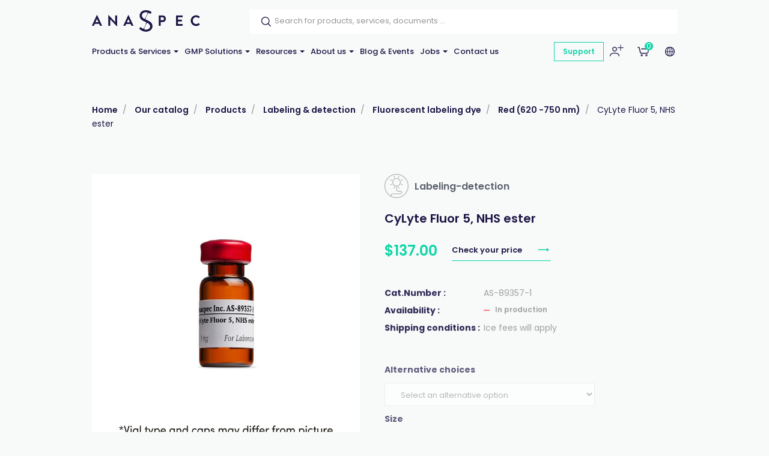

--- FILE ---
content_type: text/html; charset=utf-8
request_url: https://www.anaspec.com/en/catalog/cylyte-fluor-5-nhs-ester~8da56790-1aa7-482d-b3a2-7037c9c79910
body_size: 127105
content:


<!DOCTYPE html>
<!--[if lt IE 7 ]> <html class="no-js lt-ie9" lang="en"> <![endif]-->
<!--[if IE 7 ]>    <html class="no-js lt-ie9" lang="en"> <![endif]-->
<!--[if IE 8 ]>    <html class="no-js lt-ie9" lang="en"> <![endif]-->
<!--[if (gte IE 9)|!(IE)]><!-->
<html class="no-js modern-browser" lang="en">
<!--<![endif]-->

<head>
    

<title>CyLyte Fluor 5, NHS ester</title>
<base href="https://www.anaspec.com/en/">

<meta charset="utf-8"/>
<meta http-equiv="X-UA-Compatible" content="IE=edge,chrome=1"/>

    <meta name="robots" content="index, follow"/>
    <meta name="description" content="CyLyte Fluor 5, NHS ester reactive dye used for the labeling of amino-groups in peptides, proteins, and oligonucleotides."/>
    <meta name="keywords" content="CyLyte Fluor 5, NHS ester, amino-group, Cy&#174;5 NHS ester"/>
    <meta name="author" content="Anaspec"/>
    <meta name="publisher" content="Synchrone"/>
    <meta name="revisit-after" content="3 days"/>

<meta name="viewport" content="width=device-width, initial-scale=1.0, user-scalable=no">

<meta name="application-name" content="Anaspec"/>
<meta name="msapplication-tooltip" content=""/>
<meta name="application-url" content="https://www.anaspec.com"/>

<meta name="msapplication-TileColor" content="#603cba">
<meta name="msapplication-TileImage" content="/Instances/Front/Shop/Mmages/favicons/mstile-144x144.png">
<meta name="msapplication-config" content="/Instances/Front/Shop/Images/favicons/browserconfig.xml">

<meta property="og:site_name" content="Anaspec" />
<meta property="og:title" content="CyLyte Fluor 5, NHS ester" />
<meta property="og:description" content="CyLyte Fluor 5, NHS ester reactive dye used for the labeling of amino-groups in peptides, proteins, and oligonucleotides." />
<meta property="og:url" content="https://www.anaspec.com/en/catalog/cylyte-fluor-5-nhs-ester~8da56790-1aa7-482d-b3a2-7037c9c79910" />
<meta property="og:type" content="website" />
<meta property="og:image" content="https://www.anaspec.com/assets/9b857bf5-46b5-4855-b483-cac20174c82f/as-89357-1-img-en-as-89357-1-01.jpg" />
<meta property="fb:admins" content="571367367,1158935275" />
<meta property="fb:app_id" content="104760216233944" />
    


<link rel="canonical" href="https://www.anaspec.com/en/catalog/cylyte-fluor-5-nhs-ester~8da56790-1aa7-482d-b3a2-7037c9c79910" />

<link rel="preconnect" href="https://fonts.googleapis.com">
<link rel="preconnect" href="https://fonts.gstatic.com" crossorigin>
<link
    href="https://fonts.googleapis.com/css?family=PT+Serif:400,700,700i|Poppins:300,400,400i,500,500i,600,700&display=swap"
    rel="preload" as="style">
<link
    href="https://fonts.googleapis.com/css?family=PT+Serif:400,700,700i|Poppins:300,400,400i,500,500i,600,700&display=swap"
    rel="stylesheet">

<link rel="preload" as="font" type="font/woff2"
    crossoriginhref="/Instances/Front/Shop/Dist/fonts/fontawesome-webfont.woff2" />

<link rel="shortcut icon" href="/Instances/Front/Shop/Images/favicons/favicon.ico">
<link rel="apple-touch-icon" sizes="57x57"
    href="/Instances/Front/Shop/Images/favicons/apple-icon-57x57.png">
<link rel="apple-touch-icon" sizes="114x114"
    href="/Instances/Front/Shop/Images/favicons/apple-icon-114x114.png">
<link rel="apple-touch-icon" sizes="72x72"
    href="/Instances/Front/Shop/Images/favicons/apple-icon-72x72.png">
<link rel="apple-touch-icon" sizes="144x144"
    href="/Instances/Front/Shop/Images/favicons/apple-icon-144x144.png">
<link rel="apple-touch-icon" sizes="60x60"
    href="/Instances/Front/Shop/Images/favicons/apple-icon-60x60.png">
<link rel="apple-touch-icon" sizes="120x120"
    href="/Instances/Front/Shop/Images/favicons/apple-icon-120x120.png">
<link rel="apple-touch-icon" sizes="76x76"
    href="/Instances/Front/Shop/Images/favicons/apple-icon-76x76.png">
<link rel="apple-touch-icon" sizes="152x152"
    href="/Instances/Front/Shop/Images/favicons/apple-icon-152x152.png">
<link rel="icon" type="image/png"
    href="/Instances/Front/Shop/Images/favicons/favicon-96x96.png" sizes="96x96">
<link rel="icon" type="image/png"
    href="/Instances/Front/Shop/Images/favicons/favicon-16x16.png" sizes="16x16">
<link rel="icon" type="image/png"
    href="/Instances/Front/Shop/Images/favicons/favicon-32x32.png" sizes="32x32">


<link rel="search" type="application/opensearchdescription+xml" href="/en/search/opensearch.xml"
    title="Content search" />

    

<script type="text/javascript">
    var cookieConsent = {
        preferences: false,
        statistics: false,
        marketing: false
    };
    var cookieConsentSettings = {
        stamp: '462bb4c2-40ab-41de-8435-fc3a71228a7b',
        preferences: true,
        statistics: true,
        marketing: true,
        bannerPosition: 'center'
    };
</script>

<script type="application/ld+json">
    {
    "@context": "https://schema.org",
    "@type": "Organization",
    "url": "https://www.anaspec.com",
    "logo": "https://www.anaspec.com/Instances/Front/Shop/Images/logo-mail.jpg"
    }
</script>

<script type="text/plain" data-cookie-consent-script="statistics">
    
</script>

        <link rel="stylesheet" type="text/css" href="/Instances/Front/Shop/Dist/app.469c44dae0b9323c20d8.css">

    <script>(function(w,d,s,l,i){w[l]=w[l]||[];w[l].push({'gtm.start':
new Date().getTime(),event:'gtm.js'});var f=d.getElementsByTagName(s)[0],
j=d.createElement(s),dl=l!='dataLayer'?'&l='+l:'';j.async=true;j.src=
'https://www.googletagmanager.com/gtm.js?id='+i+dl;f.parentNode.insertBefore(j,f);
})(window, document, 'script', 'dataLayer','GTM-N9XDJPP');
dataLayer = dataLayer || [];
dataLayer.push({'sessionId': '78281d9d-b176-45cf-83c9-b4304806e441','culture': 'en','environment': 'production'});</script>
    

    <script type="text/javascript">
        var syn = {
            theme: 'Shop',
            culture: 'en',
            language: 'en',
            country: '',
            application_path: '',
            website_url: 'https://www.anaspec.com',
            timezone_offset: '1',
            available_cultures: 'en',
            googleMapLoaded: false,
            googleMapLoading: false,
            flexoCMSResources: {"News":{"ArchivedNews":"Archives","Archives":"Archives","AttachedFiles":"Attached Files","CurrentNews":"Current news","NoNews":"No news currently","PublishedOn":"Published on {0}","ReadMore":"More","Source":"Source","MediaGalery":"Media gallery","RSSFlux":"RSS","MediaLibrary":"Media library","OrderByCategory":"Order by category","HighImportance":"High importance","ArchivesByYear":"Archives by year","Categories":"Categories","AllNews":"All news","Calendar":"Calendar","NoNewsThisDay":"No news this day !","NoArchivedNews":"No archived news","GeneralNewsMetaDescription":"News description","GeneralNewsMetaKeyWords":"News, Keywords","GeneralNewsMetaTitle":"News","ErrMsgStartDateBeforeEndDate":"The start evend date must be lower than the end date event.","News_Posts":"News","AllCategories":"All categories","Inscription":"Event registration","Event":"Event","Registration":"registration","Register":"Register","ArchivedNewsMetaTitle":"Archived news","RelatedArticles":"Related articles","EventRegistration":"Register to the event","NewsPublishedIn":"News published in","AllArticles":"Every articles","Share":"Share on social networks","DateAndPlace":"Date & location","EventPlaceAndDate":"Date and location of the event","Flash":"Flash News","Registrations":"subscriptions","NewsTitle":"News","InvestNews":"Invest News","ArchivedNewsMetaDescription":"Archived news","NewsTrending":"Trending Now","PreviousPost":"Previous post","NextPost":"Next post","RecentlyPosted":"Recently posted","Exhibition":"Exhibitions","ContinueReading":"Continue Reading","RecommandedForYou":"Recommended for you","RecentPost":"Recent posts","RecentNews":"Recent news"},"Pages":{"Home":"Home","Professionnel":"Fitting out project\u00a0","OpenSince":"Open since 2008\u00a0","MakeChoice":"Make your choice","Pages_Pages":"Pages","SynchroneRealisation":"Website creation by Synchrone","Share":"Share this article","SeeOnMap":"See on map","Newsroom":"Blog","GoNewsRoom":"Go to Blog","SeeOnGMap":"See on Google Map","FormStackSuccess":"Thank you for your subscription","BackTop":"Back to the top","JobsCareer":"Jobs & careers","Rally":"Rallycross","InSearchOf":"Wij zijn op zoek naar","Minutes":"minutes","UserAccess":"Members access","Hours":"hours","NavDate":"11-12 may 2019","Char":"char.","Itineraire":"Itinerary","PriceBonusPack":"not included: \u20ac 119 start-up pack","Contact":"Contact","SiegeSocial":"The head office","Days":"days","InfoVisits":"Visitor information","MailAddress":"E-mailadres","PriceBonusPackPopover":"Road launch pack: 119 \u20ac. Includes: preparation and start-up, multimedia configuration, safety vest, European breakdown assistance for a period of one year, windshield washer antifreeze, windshield washer soap, new license plate, Quic Service Card (valid for 2 years ).","SpaWRX":"Spa World RX of Benelux","AllOffers":"All offers","Seconds":"seconds"},"CurrencyConverter":{"Devise":"Currency","SelectCoverter":"Select your currency","CurrencyChangeError_NotEmptyShoppingCart":"Your shopping Cart will be deleted. Are you sure you want to continue ?","Force":"Continue","ModalTitle":"Change of currency"},"Contacts":{"Address":"Address","City":"City","Phone":"Phone","PostalCode":"Postal code","SendingMessageError":"An error occurred when sending your message.","SendingMessageSuccess":"Your message has been sent.","YourCompany":"Your company name","YourEmail":"Your email","YourMessage":"Your message","YourName":"Your last name","FormLoading":"Form loading","YourFirstName":"Your first name","ValidationSentTo":"A confirmation email has been sent to","TooMuchCharacter":"Too many characters","MobilePhone":"GSM","StateOrProvince":"State/Province","Country":"Country","Address2":"Address complement","DateFormat":"Day/Month/Year","PhotoCredit":"I declare that the downloaded images will only be used for media / editorial, non-commercial use and will not be transmitted to a third party. Photo credit: sparxbenelux.com","ContactMe":"Contact me","MandatoryField":"Mandatory","CustomPrivacy":"You agree that our agency collects and uses the personal data that you have just entered in the form for the purpose of sending you personalized marketing offers that you have agreed to receive, in accordance with our <a href=\"privacy\" target=\"_blank\">data protection policy</a>.","RequiredInputs":"Required fields","FormInfoRequired":"Fields marked with an asterisk (*) are mandatory.","ChangeDataRequestPlaceHolder":"Please specify your request: e.g. please change my Firstname or Address, Telephone, Company name,..."},"Core":{"BirthDate":"Date of birth","BtnDelete":"Delete","BtnModify":"Modify","BtnSave":"Save","BtnSend":"Send","City":"City","Company":"Company","Country":"Country","Date_DaysAgo":"{0} days ago","Date_HourAgo":"1 hour ago","Date_HoursAgo":"{0} hours ago","Date_LastMonth":"last month","Date_LastWeek":"last week","Date_LastYear":"last year","Date_MinuteAgo":"1 minute ago","Date_MinutesAgo":"{0} minutes ago","Date_MonthsAgo":"{0} months ago","Date_NotYet":"not yet","Date_Now":"now","Date_WeeksAgo":"{0} weeks ago","Date_YearsAgo":"{0} years ago","Date_Yesterday":"yesterday","Email":"E-mail","Fax":"Fax","FirstName":"First name","HouseNumber":"Street Number","Language":"Language","LastName":"Last name","Login":"Login","BoxNumber":"P.O. Box Number","Message":"Message","MobilePhone":"Mobile","Name":"Name","NickName":"Nickname","Password":"Password","Phone":"Telephone","RequiredField":"The field {0} is required.","RequiredFieldsMessage":"Fields marked with a \u2022 are mandatory.","StateOrProvince":"State/Province","Street":"Street Name","TitleMiss":"Ms","TitleMr":"Mr","TitleMrs":"Mrs","ValidationSummaryTitle":"Please correct the following errors:","VATCategory":"VAT regime","VATCategoryA":"Registered","VATCategoryN":"Non-registered","VATCategoryX":"Exempt","VATNumber":"Tax or VAT Number (for non-US)","Website":"Website","YouAreHere":"You are here:","BtnBack":"Back","PostalCode":"Postal code","RSSFeed":"RSS Feed","BtnSubmit":"Submit","Home":"Home","Search":"Search","NoElements":"No element","EmailNotValid":"This email address is not valid !","BtnBackHome":"Back home","Error_NotFound":"404 Error : not found !","Error_NotFoundMessage":"Error message :","Unspecified":"Unspecified","Gender":"Gender","AccessDenied":"Access denied","AccessDeniedMessage":"Access to the requested page has been denied\r\nYou don't have the appropriate privil\u00e8ges to see this page.\r\nPlease contact the Administrator if you think there has been an error","CultureName":"Language","TimeZone":"Timezone","No":"No","Yes":"Yes","Individual":"Individual","BtnCancel":"Cancel","BtnFilter":"Filter","EmailConfirm":"Confirm the email address","ErrMsgEmailDoesntMatch":"Emails are not corresponding","FirstPage":"First page","From":"From","LastPage":"Last page","NextPage":"Next page","Of":"of","PreviousPage":"Previous page","To":"To","UnknownError":"Unknow error","itinerary":"Itinerary","Mailbox":"Mailbox\u00a0","FreeShipping":"Shipping cost: free for BE, FR, NL, DE, LUX from 300 \u20ac purchase\u00a0","Close":"Close","CreatedOn":"Created on","ModifiedOn":"Modified on","Address":"Address","GreaterOrEqual":"greater or equal","LessOrEqual":"less or equal","ConfirmPassword":"Confirm your password","ConfigurationList":"My oligonucleotides configurations","AddressType_Billing":"Billing Address","AddressType_Both":"Billing / Delivery Address","BtnConfirm":"Confirm","AddressType_Shipping":"Delivery Address","Form":"Update my profile","ShippingEstimateMsg":"Shippings costs will be calculated later","AddPrimers":"Add primers","SureToDelete":"Are you sure you want to delete this item ?","BtnAdd":"Create","Add":"Add","Remove":"Remove","RefCountResultTitle":"References sum","SearchAll":"Find your catalog product...","JobTitle":"Job title"},"ShoppingCarts":{"WhyEmail":"For order tracking update","WhyPhone":"To call you if there are problems","YourOrder":"Your order","VAT":"Tax or VAT (for non-US)","AddExternalPurchaseOrderRef":"I would like to add my order reference","Billing":"Invoicing","BtnOrder":"Proceed to check out","BtnRefresh":"Update Cart","BtnSubmit":"Confirm","ClearCart":"Clear shopping Cart","ClearShoppingCartValidationMessage":"Are you sure you want to empty your Cart ?","Comment":"Additionnal notes","ConfirmDeleteItemMessage":"Are you sure you want to remove this item from the Cart?","ConfirmOrder":"Place my order","ContinueShopping":"Continue to shop","CreateAccount":"Create an account for a further order","DiscountCode":"Discount Code","EmptyCart":"Your Cart is empty!","EmptyCartMessage":"Your Cart is empty !","ErrMsgChoosePaymentMethod":"You must choose a payment method","ErrMsgChooseShippingMethod":"You must choose a delivery method","ErrMsgMustValidTerm":"Please accept general terms and conditions","ErrorWithShippingFee":"An error occurred in the calculation of the delivery costs. Therefore your order cannot be delivered. Please  <a href=\"/en/support\"> contact us </a>","ExternalPurchaseOrderRef":"External order reference","FreeShipping":"Free","FreeShippingFromAmount":"Free carriage costs starting from {0} tax included!","InternalRef":"Cat. Number","Item":"Product","ItemDeletedMessage":"The product {0} has been removed from your Cart because it is no longer available","ItemHVATPriceChangedMessage":"The product {0} has had its excluding VAT price changed since it was added to your Cart. Old price: {1} - New price {2}","ItemNameChangedMessage":"The product {0} has had its name changed since it was added to your Cart. Old name: {1} - New name: {2}","Items":"articles","ItemVATChangedMessage":"The product {0} has had its tax rate changed since it was added to your Cart. Old taxrate : {1} - New taxrate : {2}","ItemVATPriceChangedMessage":"The product {0} has had its VAT included price changed since it was added to your Cart. Old price: {1} - New price {2}","ModifyOrder":"Modify the order","MyCart":"My Cart","NoFreeShipping":"No free carriage costs possible","NoShippingMethodChoosen":"You haven't selected a delivery method","Offer":"Name of the product","Order":"Order","OutOfStockItemMessage":"The product {0} is no longer in stock","PaymentMethod":"Payment Methods","Price":"Price","PriceTTC":"Subtotal","Quantity":"Quantity","QuantityChangedMessage":"A minimum purchase quantity is required to check out this product {0}","RegisterToNewsletter":"Subscribe to the newsletter","SameAddressForShipping":"Deliver to the invoicing address","SecuredPayment":"Secure login and payments","SecuredPaymentMessage":"Thanks to the SSL certificate, your login to the different payment services is secure","ShippingCosts":"Shipping costs","ShippingCountry":"Ship to","ShippingCountryChanged":"The country of delivery has been changed","ShippingFee":"Shipping costs Excl. Tax:","ShippingFeeTaxExcl":"Carriage costs (excluding Tax or VAT)","ShippingFeeTaxIncl":"Carriage costs (Tax or VAT included)","ShippingFeeTaxRate":"Tax or VAT rate (for non-US)","ShippingMethod":"Shipping method","SubTotal":"Sub-total","TotalHT":"Total excluding tax","TotalPrice":"Total","TotalTTC":"Total all tax included","UnorderableItemMessage":"The product {0} has been removed from your Cart because it is no longer available for order","IAgreeWithGeneralConditions":"I accept the <a href='/en/terms-conditions' target='_blank'>general terms and conditions of sale</a>","ItemDeletedFromShoppingCart":"The item has been removed from your shopping Cart","Company":"Company","Individual":"Individual","ErrMsgChooseValidShippingMethod":"Chosen delivery costs do not match the country of delivery because it was changed. Please select a new delivery method among those proposed","ErrMsgNoShippingAddress":"Error you must complete the Delivery address.","TaxExcluded":"Excl. Tax","TaxIncluded":"Incl. Tax","BasketLabel":"My shopping Cart","Reduction":"Discount","CommentMessage":"Add comments about delivery (delivery preferences, entry code (DigiPass), floors, intercom, concierge, ...)","CompleteFormAskAccount":"Please complete the form. Already have an account ?","ConnectHere":"Sign in here","ErrMsgEmptyCountry":"Country not selected","ErrMsgEmptyVAT":"The VAT number is empty","ErrMsgInvalidVAT":"The VAT number is invalid","ErrMsgInvalidVATCountryId":"The VAT number is invalid. It must start with the country.","ErrMsgInvalidVATDifferentCountry":"The country of the VAT number does not correspond to the billing country.","ErrMsgNoBillingCompany":"A company name is required.","ErrMsgNoBillingVAT":"Tax or VAT Number (for non-US)  is required.","ErrMsgNoExternalPurchaseOrderRef":"A ordering reference is required.","ExternalRef":"External reference\u00a0","msgInvalidVAT":"VAT number is not valid","msgValidVAT":"The VAT number is valid","NoCustomerFound":"There are no customers found.","PickupPoint":"Pickup point","ShippingAddress":"Shipping address","YourTotalReduction":"Your total discount","YourUnitPrice":"Your unit price","ErrMsgYouMustChooseAPickupPoint":"You must select a pickup point. To be able to select the pickup point, you must complete the billing or delivery information.","UndeliverableItemMessage":"The product {0} can't be shipped in the current selected country ({1})","EditMyAddress":"Address editing","AddressName":"Address nickname","ConvenientName":"Enter a convenient name (not mandatory)","AddNewAddress":"Add a new address","ErrMsgEmptyCompany":"Empty company name.","PriceDetail":"Total detail","SelectedPickupPointTitle":"Select pickup point","ShippingPostalCode":"Shipping postal code","TaxInclude":"Incl. TAX","AskSupport":"Ask order support","UnitCatalogPrice":"Unit Catalog Price","YourPrice":"Your price","ShoppingCart":"Shopping Cart","YourDiscounts":"Discounts","Shippings":"Shippings","ShippingEstimate":"Get cost estimate","DryIceFees":"Ice fees","Checkout":"Check Out","QuoteRef":"Quote reference","CannotCheckoutNow":"You can't proceed to checkout now","YourMessage":"Notes","ClearQuotes":"Delete the quote","TransporterName":"Transporter name*","TransporterReference":"Fedex account #*","Confirmation":"Confirmation","ChooseShippingMethod":"Confirm your shipping method","BillingAddress":"Invoicing address","EnterExternalRefrence":"Enter your PO number","DeliveryAddress":"Delivery address","ExportCartAsPdf":"Export Cart as PDF","ShippingEstimateMsg":"The final delivery costs will be updated during the checkout according to the selected shipping\r\naddress","ViewCart":"View Cart","FastOrder":"Fast order","FastOrderDesc":"Enter your product(s) to add them directly to your shopping Cart","ErrMsgPrepaidAccountEnoughCredit":"Not enough credit available !","ItemDeleted":"Deleted item","PostalCodeNotDeserved":"The encoded postal code is not served by the delivery method selected. Change the delivery postal code or choose another delivery method to finalize your order","NoPriceInfoNeeded":"Price not determined","ChoosePickUpPoint":"Please select a pickup point","CouponCodeGSM":"Receive a promo code by sending us your mobile phone number using the form below:","InYourCard":"in your shopping Cart","ExonerationInfo":"In case of exemption from VAT, you may be redirected to the Cart in order to practice the new amounts excluding VAT","NoAddressAlert":"Please enter an address","PostalCodeNeeded":"A postal code must be encoded in order to determine the exact amount of shipping costs for the selected delivery method","DeliveryAndPayment":"Delivery and payment","ShippingCostChanged":"Due to new shipping/tax information, your cart has been updated. Please check and place your order.","VATExemption":"TAX or VAT Exemption","EstimatedDeliveryDay":"Estimated Delivery","QuotesCTA":"<strong>Important note :</strong>  If you benefit from quote(s), add your product(s) to your Cart on the \u201c<a href=\"{0}\">my quotes</a>\u201d panel","Configuration":"My Oligos","CheckoutPDFHat":"Dear customer, <br /><br/> Here is a copy of your shopping cart generated {0}. Your cart was calculated according to the price conditions of your account and the offers available at that date.","ForwardEmailTechnicalDoc":"Send your technical documentation to multiple recipients","UploadPoFile":"Upload your PO File","ForwardEmailTechnicalDocExplanation":"Oligonucleotide Technical data sheets and possible QC report can be sent to multiple recipients. Please mention below the email addresses to consider for this order. <br><br>Separate them by a coma (,) e.g. amber.cataga@gmail.com, rosalind.franklintagc@gmail.com","PartialShipment":"Partial shipment","OgoneExplanation":"(will be immediately charged upon order placement)","StateOrProvince":"State/Province","ErrMsgBankTransferNotAvailableForYou":"Bank transfer is not available for you","TotalHandlingFees":"Handling costs Excl. Tax","OwnMyTransporterIsEmpty":"FEDEX account is required","ShippingCost":"Additional hazardous fees may have been applied","EstimatedDelivery":"If products availability indicates \"in production\" the delivery is estimated to be:<br />- Assay kits: 5-8 business days<br />- Dyes & Amino acids: 3-4 weeks<br />- Peptides: <a href=\"mailto:info@anaspec.com\">contact us </a>as lead times vary<br />- Custom orders: refer to your quotation","CheckoutError1003NewInfo":"Due to new shipping/invoicing information, your cart has been updated, please check again and proceed to order then","CheckoutError1002GeneralProblem":"Something went wrong while getting your price at order creation. Try again in a few moments or contact us via <a href='/en/contact'>our contact form </a>"},"Catalog":{"BrandAsc":"Brand [A-Z]","BrandDesc":"Brand [Z-A]","ChooseCriteria":"Make your choice","DeliveryTime":"Delivery","Description":"Description","EstimatedRestockingDate":"Estimated restocking date","Features":"Features","LatestReleases":"Latest releases","NameAsc":"Name [A-Z]","NameDesc":"Name [Z-A]","NoCategories":"No categories currently","NoProducts":"No products currently","Order":"Add to Cart","OurBrands":"Our brands","OurCatalog":"Our catalog","Price":"Price","PriceAsc":"Price ascending","PriceDesc":"Price descending","Product":"Product","ProductAssociations":"Related products","Products":"Products","Relevance":"Relevance","SeeProduct":"See","StockState-InStock":"In stock","StockState-LowStock":"Low stock","StockState-OnOrder":"On order","StockState-OutOfStock":"In production","SubCategories":"Categories","TaxExcluded":"Excl. Tax","TaxIncluded":"Incl. Tax","Print":"Print","Ref":"Ref","Search":"Find your product...","Stock":"Stock","MoreInfo":"Read more ...","Attributes":"Attributes","ProductsByPage":"{0} products / page","AllProducts":"All products","TaxExclude":"Excl. TAX","TaxInclude":"Incl. TAX","SearchWidget":"Search in the catalog","Brand":"Brand","SeeAllProducts":"View all products","Modele":"Model","BtnAllProducts":"See our products","RefProduct":"Cat.Number","ProductPriceLabel":"Price","ContinueShopping":"Continue shopping","GoToBasket":"Finish shopping","OurSelection":"Our selection","AddToCardModalContent":"Your shopping Cart contains now <span data-total-articles> </span> articles for a total of <span data-total-vat> </span> <span data-currency> </span>\u00a0<span data-vat> </span>","SubCategoryTitle":"Sub-Categories\u00a0","BrandTitle":"Brand\u00a0","AmountTaxExcl":"Total Excl. TAX","AmountTaxIncl":"Total Incl. TAX","Attachments":"Documents","BrandIndex":"Our brands","BtnBackOrder":"I would like to be informed when this product will be in stock","BtnWishlist":"Add to wishlist","Condition":"Condition","ConfirmAddProductModalContent":"Your shopping Cart now contains this item.","hasBeenAddedToCard":"has been added to Cart","Height":"Height","ItemInShoppingCart":"This item is in your Cart","ItemsQuantityCount":"Number of product(s)","Length":"Length","MakeChoice":"Complete the missing field(s)","ProductQuantityLabel":"Quantity\u00a0","RefBrand":"Manufacturer Ref.","ReturnToShopping":"Back to shopping","StockState":"Stock status","Weight":"Weight","Width":"Width","StocksByWarehouse":"Stock by warehouse","Warehouse":"Warehouse","Quantity":"Quantity","Articles":"Articles","ShowFilters":"Display","Brands":"Brands","MoreAttributes":"More attributes","NoWarehouseError":"You must have a warehouse or a default warehouse. To add warehouse you have to go <a target=\"_blank\" href=\"{0}\">here.</a>","WishlistAddWholeListToCart":"Add whole list to the Cart","BtnAddToWishlist":"Add to wishlist","WishlistSuccessfullyRemoved":"The wishlist has been correctly deleted!","GoToWishlist":"Go to wishlist","DeleteWishlistItem":"Delete this wishlist item ?","AllWishlistProduct":"All items from the wishlist","WishlistSuccessfullAdd":"<span class=\"added-wishlist-title\"><strong> {0} </strong>was added to your wishlist!<span>","WishListManagement":"Manage your wishlists","MyWishlists":"My wishlists","UnavailableProduct":"This product is out of stock and can not be ordered out of stock. Please contact the merchant for more information.","UnavailableProductVariant":"[Out of stock]","MyStockNotifications":"My stock notifications","UserStockNotifications":"Notifications back-to-stock","UserStockNotificationManagement":"Your stock notifications","NoUserStockNotifications":"No stock notifications","UserStockNotificationStatus":"Status of notification","NoMoreExistingProducts":"The product does not exist anymore","ClosedUserStockNotification":"Closed notification","PendingUserStockNotification":"Pending notification","ConfirmDeleteMessage":"Are you sure you want to delete this item?","InfoStockReturn":"In Stock Reminder","SubscriptionDone":"Your information request for the back-to-stock product has been registered. You will receive an email once the product is available again","ProductName":"Product name","WishlistProductCount":"My wishes","PreviousPage":"Previous page","NextPage":"Next page","CustomerReferenceAlreadyUsed":"Customer's reference is already used","MoreNews":"More favorites","Filters":"Filters","Gratis":"Free","Name":"Name","NewProduct":"New","Note":"Notes","ShareThisProduct":"Share this product","SizeGuide":"Size guide","ClearFilters":"Clear selection","YourSelection":"Your selection","CheckYourPrice":"Check your price","Downloads":"Downloads","Download":"Download","InStockReminderMsg":"Please enter your email below and we will let you know as soon as we have the product in stock.","YouMayAlsoLike":"You may also be interested in the following product(s)","SpecificationFor":"Specification for","WishlistCurrentList":"Current list","WishlistCorrectAdd":"The product has been correctly added to your list {0}","WishlistDescriptionChangedSuccessfully":"The description has been correctly modified","WishlistDesiredQuantity":"Desired quantity","WishListEdit":"Wishlists edition","WishlistExistingList":"Existing list","WishlistNameAlreadyExisting":"The list already exist","WishlistNameChangedSuccessfully":"The list has been correctly modified","WishlistNewList":"New list","WishlistNoDescription":"No description","WishlistOnOrderContact":"Contact us","WishlistOrderAll":"Order everything","WishlistOrderProduct":"Product basket","WishlistQuantityLeft":"Remaining quantity","WishlistRemoveList":"Delete the list","YourRefProduct":"Your reference","AddToWishList":"Add to wishlist","ContactUs":"Contact us","NoWishlistProducts":"No product in your wishlist","NoWishLists":"There is no created wishlist!","QuickViewButton":"Quick view","OtherProducts":"Alternative choices","Accessories":"Accessories","Availible":"Availability","ToFilter":"Search","Overview":"Overview","Specifications ":"Specifications","YourPriceSamePrice":"There is no current price or discount agreement for this product","SelectProduct":"Select a product","Resources":"Downloads","Configure":"Configure","AlreadyExistingProductInList":"The product already exists in your list","ProductOfTheMounth":"Product of the month","Save":"Save","WillAlsoLike":"You will also love","AlsoLike":"You will also like","BtnProductVariantsTable":"View variations","CustomerRefUpdateSuccess":"Your reference has been modified","Fav":"Favourites","LowStock":"Low stock","OutOfStockInfo":"This product is currently unavailable. Complete this form to be informed when it is back in our shop","PricePer10Cm":"/ 10 cm","ShippingsReturn":"Delivery and returns","IsPublic":"Public?","ProductVariantDeleted":"The product has been erased!","ReferenceDesc":"Reference [Z-A]","WarningDelivery":"When a product is out of stock and the delivery is mentioned \"On request\", there is a production delay of 6 weeks. Thanks for your understanding.","WhyNoOrderableItems":"Need for information about non-orderable products?","DeliveryAndReturn":"Delivery and return","InYourCard":"in your shopping Cart","QtyOrderMax":"Maximum quantity","ReferenceAsc":"Reference [A-Z]","InStock":"In stock","SearchHLF":"Feel like ... today?","SearchRef":"Search for a reference","AllPricesVatExcl":"All our prices are displayed excluding VAT","AllNewProducts":"All new products","CustomerReferenceSavedMsg":"Reference saved","Dimensions":"Dimensions","FBDescription":"Discover our product : {0}. And many more on our e-shop {1}","ListProductFound":"Products found","MyAccount":"My profile","NbrVariations":"Number of variations","ProductVariationsTable":"Variations table","TitleNewProducts":"to discover","OutOfStock":"out of stock","PrixPharmacie":"Pharmacy prices","CustomerReferenceNoDeleteMsg":"Please contact us to delete a reference","CustomerRefUpdateError":"A problem has occured","QtyOrderMIn":"Minimum quantity","StarflashLabel":"Sale","OnRequest":"Price on request","NoProductFound":"Product not found","ChooseYourOption":"Select an alternative option","InterestedProductModalTitle":"Ask us for a bulk quantity quotation","InterestedProduct":"Bulk Quote"},"Sales":{"CreateAccount":"Create an account","SameAddressForBilling":"Same address for the invoicing\r\n","Amount":"Amount\r\n","AmountTaxExcl":"Total Excl. TAX","AmountTaxIncl":"Total Incl. TAX","AmountToPay":"Amount payable\r\n","Authorized":"Payment authorised\r\n","BankTransferBankAccount":"Bank account\r\n","BankTransferBankName":"Bank name\r\n","BankTransferBIC":"BIC","BankTransferRecipient":"Beneficiary","BankTransferReference":"Reference for the bank transfer","BillingAddress":"Invoicing address","Cancelled":"Cancelled","CancelOrder":"Cancel order","CancelOrderMessage":"Do you want to cancel the order?","CancelOrderTitle":"Order cancellation","ChangePassword":"Change password","Completed":"Shipped","ConfirmCancelOrder":"Are you sure you want to cancel this order?","CustomerSince":"Customer since","Dashboard":"My profile","Description":"Description","Documents":"Documents","EditMyProfile":"Edit my profile","EmailSendMessage":"A confirmation email has been sent to you at the following address: <strong> {0}</strong>","FollowOrderTitle":"Follow-up of your order","InProcess":"Processing","MakeBankTransferMessage":"You have chosen to pay by bank transfer. Please make a bank transfer of {0}","MakeBankTransferTitle":"Information for the bank transfer","MakePaymentAgain":"Restart payment","MyAccount":"My profile area","MyAddresses":"My addresses","MyLastOrders":"Latest orders","MyOrderRef":"PO Number","MyOrders":"Order history","Nbr":"No.","NetPrice":"Net price","NoOrder":"No orders at the moment","Notes":"Notes","OnHold":"Pending\r\n","Order":"Order","OrderAmount":"Total of the order","OrderCancelTitle":"Cancellation request for order no. {0}","OrderConfirmMessage":"Thank you for the confidence you have shown in us {0} !","OrderConfirmTitle":"Confirmation of your order\r\n","OrderDate":"Order date","OrderId":"Order number","OrderSituation":"Order pending","OrderStatus":"Order status","OrderSummary":"Summary of your order","Paid":"Paid","PaidAmount":"Amount paid\r\n","PartiallyPaid":"Partially paid\r\n","PartiallyRefunded":"Partially reimbursed\r\n","PartiallyShipped":"Partially sent\r\n","Payment":"Payment","PaymentCancelled":"The payment was cancelled","PaymentError":"Error","PaymentFailed":"Payment failed","PaymentInfoTitle":"Information on the payment","PaymentMethod":"Payment method","PaymentStatus":"Payment status","PendingAuthorized":"Payment authorised","Prepared":"Prepared","ProblemEncounteredMessage":"If you had a problem,  please <a href=\"/en/support\"> contact us </a>","ProblemEncounteredTitle":"Did you have problems?","ProblemOrder":"Unresolved","Quantity":"Quantity","Refunded":"Reimbursed","RestartPaymentMessage":"Do you want to restart the payment, possibly changing payment method?","RestartPaymentTitle":"Restart payment","SeeAllMyOrders":"See all orders","SeeMyOrder":"See my order","Share":"Share","ShareYourExperienceMessage":"Give your feedback on the order you placed and share your experience on the social networks!","ShareYourExperienceTitle":"Share your experience!","Shipped":"Sent","Shipping":"Shipping method","ShippingError":"In error","ShippingMethod":"Delivery method","ShippingStatus":"Delivery status","SuccessPayment":"Your payment was successful!","TaxExcluded":"Excl. Tax","TaxIncluded":"Incl. Tax","TotalAmount":"Total amount","UnitPrice":"Unit price","UnPaid":"Not paid","UnShipped":"Not delivered","VATAmount":"Tax or VAT (for non-US)","VATRate":"VAT rate","ViewOrder":"Detail or Reorder","WaitingPaymentMessage":"Your order will be sent as soon as we receive your payment","WaitingPaymentTitle":"Awaiting your payment","ThanksMessage":"Thank you {0}","OrderTitle":"Order No. {0}","CancellationReason":"Order cancellation reason","LateCancelOrderMessage":"<span>Automatic cancellation is possible up to {0} days after the order.</span>\u00a0<br /><span>After this time, cancellation of your order will be subject to the seller's approval</span><br /><span>Your cancellation request must reach us by email at the address {1} mentioning all your details and your order number {2}</span>\u00a0\u00a0\u00a0<br /><span>If accepted, a confirmation of your cancellation will be sent in reply to your email.<br />The administrative and bank costs incurred may be withheld.<br /><br />NB, cancellation requests without an order number will not be processed.</span>\r\n","LoggedFollowOrderMessage":"Check the status of your order at any time on <a href='{0}' >your profile </a>","NotLoggedFollowOrderMessage":"Create an account in order to be able to consult information on your orders. <br/> <a href='{0}' class='btn btn-primary'> Create my profile </a>","PaymentFailedMessage":"The payment failed at the service provider.","VCS":"Payment identification number (VCS)","PaymentFailedMessageNext":"We offer 2 solutions","NextStep":"Next step","BankChequeReference":"Reference for the bank cheque","MakeBankChequeMessage":"You have chosen to pay by bank cheque. Please make a bank transfer of {0} on your account","MakeBankChequeTitle":"Information for the bank cheque","EditProfileMsgInfo":"<b>Your profile is almost complete</b> <br/> Please fill the information below to complete your profile in order to pass your next order.","NumberOfItems":"Number of item(s)","Address":"Address","Download":"Download","CompletePaymentTitle":"Complete the payment","VATNumber":"Tax or VAT Number (for non-US)","ShippingMethodNoLongerExist":"This shipping method no longer exists. ","AskChangeCarrier":"Ask a change of carrier","AskChangeRecipientAddress":"Ask a change of delivery address","CarrierTrackingWebsite":"Tracking link","CarrierWebsite":"Carrier's website","CouponCode":"Code","CouponReduction":"Discount","ErrMsgEmptyCountry":"Country not selected","ErrMsgEmptyVAT":"The VAT number is empty","ErrMsgInvalidVAT":"The VAT number is invalid","ErrMsgInvalidVATCountryId":"The VAT number is invalid. It must start with the country.","ErrMsgInvalidVATDifferentCountry":"The country of the VAT number does not correspond to the billing country.","ErrMsgInvalidVATWebService":"The VAT number has been checked with the European Service and it is not valid. Please try to enter your VAT number again or contact the administrator by e-mail ({0}) for more information.","ErrMsgMultipleCustomersForUser":"Error the selected user is already associated with another client account.","ErrMsgVATCouldNotJoinWebService":"The VAT number could not be validated with the European Service. Please contact the administrator by e-mail ({0}) for more information or request a validation of your VAT number.","MyPromotionCodes":"My promotion codes","NoCustomerFound":"There are no customers found.","NoCustomerFoundById":"There are no clients found with Id # {0}","PaymentCosts":"Ice fees","ShipmentInfoShipping":"Parcels {0}","ShipmentInfoShippingPrepared":"Parcels in preparation","ShipmentInfoShippingShipped":"Parcel {0} on {1}","ShipmentList":"List of packages","ShipmentNb":"Package no.","ShippingCosts":"Shipping costs\u00a0","SubTotal":"Sub-total\u00a0","TrackingNumber":"Tracking number","UnitWeight":"Unit weight","Whishlist":"Wish List","YourTotalReduction":"Your total discount","YourUnitPrice":"Your unit price","ShippingAddress":"Shipping address","SelectedPickupPoint":"Withdrawal point: {0} (ID: {1})","FirstNameLastNameCompanyErrorValidationMessage":"Fill in first name and last name or company name please!","EditMyAddress":"Edit my address","AddressName":"Address nickname","ConvenientName":"Enter a convenient name (not mandatory)","ConfirmDeleteItemMessage":"Do you really want to delete  this item ?","AddNewAddress":"Add a new address","IsDefault":"Select this as my default address","DefaultTagLabel":"Default","ChangeDeliveryAddressRequest":"Change address","SendChangeRequest":"Send change request","FillInYourAddressChangesMessage":"Enter necessary changes using fields below.","ALittleNoteAboutAddressChange":"Leave a little note about your change request\u2026","ChangeDeliveryAddressTitle":"Request of delivery address change ","DeliveryAddressRequestSuccess":"Your delivery address change request has been correctly sent!","DeliveryAddressRequestError":"Something went wrong while sending your delivery address change. Please try again later!","EmailSentNoticeTitle":"Request sent!","Condition_ZTE":"Tender Price","Condition_ZPA":"Price Agreement","Condition_ZQE":"Quote","UnitPriceTaxIncl":"Unit price incl. TAX","Condition_ZPR":"Special Offer","AddressType_Shipping":"Delivery Address","Condition_Quote":"Quote","EditProfileMsgDenied":"<small>To <b>update your profile</b>, please click on \u201cupdate my profile\u201d and complete the form. <br>You can still use your <b>current account</b> to <b>place an order</b> while the update proceeds.<br><br>You will receive an email confirmation when the changes become effective.</br>","Total":"Total","BackToOrderList":"Back to Order history","SalesPerson":"Customer account","AddressType":"Address type","MyPrepaidAccounts":"My FlxLab","CurrentAmount":"Available balance","AddNewPrepaidAccount":"Add new FlxLab account","EditMyPrepaidAccount":"Edit FlxLab account","BtnAddCredit":"Add credits","PrepaidAccountCustomers":"Users","PrepaidAccountItems":"Transactions","NoItems":"No items","AddNewPrepaidAccountCustomer":"Add user","Customer":"Customer","CreditAllowed":"Credit allowed","EditPrepaidAccountCustomer":"Add users","QuantityIsMandatory":"Amount is mandatory !","AddPrepaidAccountCredit":"FlxLab credits","RefundPaymentMethod":"Method of refund","RefundRequestNotAllowedForOrder":"Refund requests for order N \u00b0{0} are no longer authorized","RefundRequestStatus-Refused":"Refused","RefusedReason":"Reason for refusal","InvalidIBAN":"The encoded IBAN is invalid","QuantityToRefund":"Quantity to order","RefundRequestPaymentMethod-BankTransfer":"Bank transfer","RefundRequestStatus-Accepted":"Accepted","SuccessfullAddToCart":"Parcel has been added to your Cart","NotAvailableItem":"The parcel is not available anymore!","Reduction":"Discount","RefundRequestStatus-WaitingReturn":"Pending return of goods","StatusReparation":"Repair status","AddToCart":"Add to Cart","RefundRequestCreation":"Create a refund request","RefundRequestStatus-Completed":"Completed","RefundRequestStatus-Pending":"Waiting","RefundPaymentMethodDescription":"Refund information","RefundRequestPaymentMethod-PayPal":"PayPal","RefundRequestStatus":"Request status","SaveFirst":"Please save first before you can access the list of addresses","ShippingsFee":"Delivery fees","ItemName":"Name","RefundRequestCreationInfo":"Remember to be complete in your refund request for quick support","RefundRequestEditInfo":"In case of modification of your data, the merchant will be notified by email of the modifications.","RefundRequestLineInfo":"Request for {0} in the amount of {1} \u20ac.","RefundRequests":"Refund requests","RequestRefund":"Request a refund","AddToCartBtn":"Add to Cart","CustomerNotes":"Notes","QuantityOrdered":"Ordered quantity","RefundRequestPaymentMethod-Voucher":"Coupon","TotalATI":"Total Price","Totals":"Totals","UnknownError":"Unknown error","MustHaveOneRefundRequestItem":"At least one item must be selected to request a refund","RefundAmount":"Amount to refund","RefundRequestEdit":"Editing a refund request","BtnBackToOrder":"Back to the order","OrderNotFound":"Order N\u00b0 {0} nonexistent","PaymentMethodDescriptionMandatoryForBankTransfer":"Please indicate your IBAN and BIC in the case of bank transfer","RefundRequestDetails":"Details of a refund request on order N\u00b0 {0}","BIC":"BIC","IBAN":"IBAN","NbrElements":"Number of elements","RefundRequestReasonInfo":"Please indicate the reason for the refund request. The merchant will then analyze your request and you will be notified by email of the support.","OrderInProcess":"Your order is under processing.","SON":"SON Number","Manage":"Manage","MyPrepaidSystem":"My FlxLab","AccountName":"Account Name","EnterAccountName":"Enter your account name","UsersDesc":"Your users must be registered on our website","Names":"Names","Balances":"Balances","Limit":"Limit","Credits":"Credits","CreditsDesc":"Enter the credit amount of your choice (excluding VAT)","CreditsAmountLabel":"Enter the amount of your choice","ChooseUser":"Enter user email address","EnterCreditLimit":"Enter credit limit","ManageUser":"Manage user","Owner":"Owner","User":"User","BackToPrepaidList":"Back to My FlxLab list","PrepaidAccountReference":"FLXLAB","Files":"Your documents","TechnicalDoc":"Technical documentation","TrackYourOrder":"Track your order","Condition_Campaign":"Online Sale","CustomerEmailNotFound":"The e-mail address does not exist","Child":"child","Invoices":"Invoices","TVAPrepaidEdit":"Your credits <small>(Tax or VAT included)</small> must be used for products & services delivered in the same country<br> Please note that your <b>new balance will be available upon payment receipt</b>","PrepaidAccountName":"Account name","NeedHelp":"Need help ? Contact our Customer Care, Sales & Scientific Assistance <br /><a href=\"{0}\">Contact us</a>","Products":"Products","Price":"Price","OrderNumber":"Order number","ExternalPurchaseOrderRef":"PO number","BtnResetAllowedCredit":"Reset allowed credit","ReceiveUsageNotifications":"Transactions email notifications","Street2":"Street line 2","TrackYourOrders":"Track your orders","TrackingInfoTitle":"Choose your order tracking"},"Manager":{"Action":"Action","ConfirmDeleteUser":"Do you really want to delete your profile?","EmailConfirm":"Confirm your email address\r\n","ErrMsgAccountNotFoundEmail":"this email address isn't registered\r\n","ErrMsgEmailAlreadyExist":"This email address is already registered!\r\n","ErrMsgEmailEmpty":"You must provide an email address.\r\n","ErrMsgLoginDoesntMatch":"The user name isn't right!\r\n","ErrMsgOldPasswordInvalid":"Your old password is invalid.\r\n","ErrMsgPasswordDoesntMatch":"The password isn't right!\r\n","ErrMsgPasswordEmpty":"You must enter a password.\r\n","ErrMsgUsernameEmpty":"You must enter a user name.\r\n","ErrMsgUsernamePassword":"The user name or password entered is wrong.\r\n","ErrMsgYourAccountHasBeenLocked":"Your account has been blocked\r\n","ErrMsgYourAccountHasExpired":"Your account has expired\r\n","ErrMsgYourAccountIsNotActive":"Your account is not active\r\n","NotValid":"Invalid","Password":"Password","RememberMe":"Save on this computer?\r\n","SendMeACopy":"Send me a copy of this email\r\n","SendToFriendMessage":"Your friend tells you he/she has seen an interesting job offer on the Banking Boulevard website. Click on the link below to access this job offer.\r\n","SendToFriendSubject":"This job might interest you!\r\n","Username":"User name\r\n","UsersList":"List of users\r\n","Valid":"Valid","ValidateConditionAndPrivacy":"I accept the website's general terms and conditions of use\r\n","ValidateConditionAndPrivacyError":"You must accept the general terms and conditions of use to continue\r\n","YourMessage":"Your message","ChangingPasswordMessage":"Please define your new password below.","DataUpdated":"Your details have been updated.\r\n","ConsultYourMailNow":"Please check your email","ConfirmYourNewPassword":"Confirm your new password:\r\n","ConfirmYourLogin":"Confirm your user name:\r\n","ForgotLoginPassword":"Forgot password ?","IForgot":"I have forgotten:\r\n","MyPassword":"My password\r\n","MyLoginAndMyPassword":"My user name and my password\r\n","MyLogin":"My user name\r\n","YourLoginIs":"Your user name is:\r\n","CreateAccount":"Create an account\r\n","GenderFemale":"Woman\r\n","GenderMale":"Man\r\n","LockoutTitle":"Your account is currently locked\r\n","EmailConfirmTitle":"Thank you for registering !","Register":"Sign up\r\n","ExternalRegister":"Use another service to log in\r\n","AlreadyRegistered":"Already registered?\r\n","BtnRegister":"Sign up\r\n","RegistrationNotAllowed":"The account creation is not authorised\r\n","LockoutMessage":"Sorry, your account has been locked due to {0} incorrect login attempts. Please try logging in again in {1} minutes.\r\n","PasswordConfirm":"Confirm the password\r\n","EmailConfirmMessage":"<p>We sent you an email at {0}</p><p><strong>Please confirm your email address <br />to activate your profile</strong></p>","TwoFactor_GoogleAuthenticator":"Google Authenticator Code\r\n","TwoFactor_PhoneCode":"Code by SMS\r\n","TwoFactor_EmailCode":"Code by email\r\n","ExternalLoginInfoMessage":"You have been successfully authenticated with <strong>{0}</strong>. Please enter a user name for this site below and click on the Register button to validate the login.\r\n","ExternalLoginAssociation":"Associate your account {0}\r\n","RegisterWithExternalLogin":"Register with {0}\r\n","ExternalLoginFailureMessage":"The login with the service failed. Try again or contact the administrators\r\n","ExternalLoginFailureTitle":"Login failed\r\n","LoginUnsuccessfulMessage":"The login failed, correct the errors and try again\r\n","ExternalLoginAddMessage":"Use {0} to log in\r\n","AddExternalLogin":"Add an authentication to your account\r\n","ExternalLoginRemove":"Remove the authentication {0} from your account\r\n","RegisteredLogins":"Login recorded\r\n","ResetPasswordConfirmation":"Your password has been changed","PasswordHasBeenReset":"Click on the following link to <a href=\"{0}\" class=\"no-ajax link-underline-custom\">log in </a>","VerificationCode":"Verification code\r\n","ExternalLogin_Manage":"Manage external logins\r\n","Manage":"Manage","BtnDisable":"Disable","ResetPassword":"Reset your password","TwoFactor_EnterCode":"Enter the verification code\r\n","TwoFactor_Provider":"Supplier of the verification code\r\n","TwoFactor_SendCode":"Send verification code","GoogleAuthenticator_Enable":"Enable Google Authenticator","GoogleAuthenticator_EncodeDigitsMessage":"Check that {0} has been correctly added in Google Authenticator by encoding the 6 figures the Google Authenticator application has generated for {0} below, then click on \"Activate\"\r\n","GoogleAuthenticator_EncodeDigits":"2. Encode the 6 figures that Google Authenticator has generated\r\n","GoogleAuthenticator_OpenAndScan":"Open Google Authenticator and add {0} by scanning the QR Code on the right\r\n","GoogleAuthenticator_AddWebsite":"1. Add {0} to Google Authenticator\r\n","IsGoogleAuthenticatorEnabled":"Google Authenticator enabled ?","AutoDetection":"Automatic detection\r\n","LastUpdate":"Last update\r\n","MemberSince":"Member since\r\n","LastLogon":"Last login\r\n","ErrMsgUserNameAlreadyExist":"An account already exists with this user name! \r\n","AccountArea":"Customer page","AccountInformation":"Information on your account\r\n","BtnEnable":"Enable","CheckYourSpam":"Check your spam folder. If you can't find the email, please contact us to get help.","ConnectionArea":"Login box\r\n","EmailNotReceived":"Have you not received an email ?","EnterUsernameAndPassword":"Please log in with your email and password\r\n","EnterYourEmail":"Enter your email\r\n","ErrMsgOldPasswordEmpty":"You must enter your current password!\r\n","ForgotPasswordMessageMailSent":"with a link to reset your password","LogOff":"Logout","LogOn":"Logon","MyAddresses":"My addresses\r\n","MyProfile":"My profile\r\n","NoAccountQuestion":"You haven't got an account?\r\n","OldPassword":"Old password\r\n","PasswordChange":"Change of the password\r\n","PasswordChanged":"Password changed\r\n","RegisterNow":"Sign up now!\r\n","SeeYourAddresses":"See your addresses\r\n","SendToFriend":"Send to a friend\r\n","UpdateYourAccount":"Change your profile\r\n","WelcomeOwnAreaMessage":"On this page you can consult your account information.\r\n","WelcomeOwnAreaTitle":"Welcome to your personal area\r\n","WeSendMailTo":"We sent you an email to the address\r\n","YourPasswordHasBeenChanged":"Your password has been changed!\r\n","ChangePassword":"Change my password","NewPassword":"New password:","LogIn":"Log in","EditProfile":"Update your profile","LogOnOr":"Or","TwoFactor_ErrMsgInvalidCode":"This code is not valid.","CertificateCannotVerified":"This certificate cannot be verified up to a trusted certification authority.","CertificateNotStore":"We had to download a CitizenCA certificate ( {0} ) that wasn't in the computer store.","CertificateNotValid":"The citizen certificate is not (longer) valid.","ConnectionNotSecure":"The connection doesn't seem secure.","EidAuthenticationNotAllowed":"Eid authentication is not allowed","InsertIdCard":"Please insert your ID Card","InvalidCertificate":"Invalid certificate. Subject : {0}, Issuer : {0}.","InvalidLogin":"Invalid login attempt.","InvalidRootCA":"Invalid Belgium Root CA certificate.","LoginEIDError":"Login : Error infinite loop detected in returnUrl.","MoreIDNumbreFound":"More than one user found with the National Id Number ( {0} ) !","ResetPasswordEmpty":"Error ! Your reset password code is empty","TrustChainNotComplete":"Trust chain did not complete to the known authority anchor. Thumbprints did not match.","TrustChainNotCompleteErrors":"Trust chain did not complete to the known authority anchor. Errors:","UnableDownloadCA":"Unable to download CitizenCA :","UnableGetUserId":"Error ! Unable to get your UserId.","UnableTwoFactorCode":"Error ! Unable to send TwoFactorCode with this provider ({0}).","UnknowsErrors":"Unknown errors.","UserIDNotFound":"User not found with your National Id Number !","ErrMsgPasswordLength":"Passwords must be at least {0} characters","ErrMsgPasswordNoLetterOrDigit":"Passwords must have at least one non letter or digit character","ErrMsgPasswordUpperCase":"Passwords must have at least one uppercase","ErrMsgPasswordLowerCase":"Passwords must have at least one lowercase","ErrMsgPasswordDigit":"Passwords must have at least one digit","WeCanNotFindThePage":"The requested page doesn't exists","OopsYouAreLost":"Oops ! You're lost :-(","BtnHome":"Go to homepage","Account":"My profile","Dashboard":"Dashboard","InformationsPerso":"Personal informations","Photo":"Photo","UserSince":"User since","CookieConsentPreferenceCenterTitle":"Cookie Preference Center","CookieConsentPreferenceCenterIntroTitle":"Overview of confidentiality","CookieConsentPreferenceCenterIntroDescription":"We use cookies to personalise content and ads, to provide social media features and to analyse our traffic. We also share information about your use of our site with our social media, advertising and analytics partners who may combine it with other information that you\u2019ve provided to them or that they\u2019ve collected from your use of their services. You consent to our cookies if you continue to use our website.","CookieConsentPreferenceCenterNecessaryTitle":"Necessary cookies","CookieConsentPreferenceCenterNecessaryDescription":"Necessary cookies help make a website usable by enabling basic functions like page navigation and access to secure areas of the website. The website cannot function properly without these cookies.","CookieConsentPreferenceCenterPreferencesTitle":"Preference cookies","CookieConsentPreferenceCenterPreferencesDescription":"Preference cookies enable a website to remember information that changes the way the website behaves or looks, like your preferred language or the region that you are in.","CookieConsentPreferenceCenterStatisticsTitle":"Statistics cookies","CookieConsentPreferenceCenterStatisticsDescription":"Statistic cookies help website owners to understand how visitors interact with websites by collecting and reporting information anonymously. Keeping this cookie helps us improve our website.","CookieConsentPreferenceCenterMarketingTitle":"Marketing cookies","CookieConsentPreferenceCenterMarketingDescription":"Marketing cookies are used to track visitors across websites. The intention is to display ads that are relevant and engaging for the individual user and thereby more valuable for publishers and third party advertisers.","CookieConsentPreferenceCenterPolicyTitle":"Cookies policy","CookieConsentPreferenceCenterPolicyDescription":"For more information <a href=\"{0}\" target=\"_blank\"> See our cookies policy </a>","CookieConsentMandatory":"Mandatory","CookieConsentAllow":"Allow all","CookieConsentDisallow":"Disallow","CookieConsentAllowAll":"Allow all","CookieConsentSave":"Save","CookieConsentBannerDescription":"We use cookies to offer you the best experience on our site. You can find out further details and change your personnal settings below","CookieConsentPreferenceCenterLinkName":"Settings","CookieConsentCurrentStatus":"Your consent","CookieConsentCurrentStatusAllowAll":"Allow all cookies ({0})","CookieConsentCurrentStatusAllow":"Allow cookies of type ({0})","CookieConsentCurrentStatusDisallow":"Use only necessary cookies","CookieConsentUpdateLinkName":"Change your consent","CookieConsentPreferences":"Preference","CookieConsentStatistics":"Statistics","CookieConsentMarketing":"Marketing","EditMyProfile":"Edit my profile","LogInSocial":"Log in using your {0} account","DisabledAccount":"You account has been disabled","PendingAccount":"Your user account has been blocked","TwoFactor_AccountRequiresVerification":"Your account has to be verified by administrators","WaitingForApprovalAccount":"Your account is awaiting approval","WaitingForApprovalAccountMessage":"Your account is awaiting approval by an administrator. You will receive an e-mail as soon as it is validated.","WaitingForApprovalAccountTitle":"Your account is awaiting approval","UnAuthorizedOperation":"Unauthorized Operation","YouAreNotAuthorizedToPerformThisOperation":"You are not authorized to perform this action","RegisterAccountGdprPhrase":"<small> By creating your account, you confirm that you agree <a href=\"/en/copyright\" rel=\"terms-of-service\" data-on=\"click||openInModal\" data-modal-size=\"large\">the Term of Service</a> and the <a href=\"/en/privacy-policy\"  class=\"no-ajax\">privacy policy</a>. </small>","NoMember":"Not a member ?","AlreadyMember":"Already a member ?","FindYourAccount":"Recover your account","ConfirmUserDelete":"Are you sure to want to delete your user access","ConnectWith":"Connect with","TwoFactor_EmailCode_Description":"Security codes are sent to your email address.","ConnectWithEIDSteps":"<ul> \t<li>Is this the first time you have used your eID card on this site? In this case, contact us through <a href=\"/en/contact\">the contact form</a></li> \t<li>Always close all sessions of your browser after an error message. Then restart your browser.</li> \t<li>Check that you have correctly inserted your identity card in the card reader and that this reader is correctly connected to your computer.</li> \t<li>Start the eID Viewer. If you have not yet installed the eID software or have questions about it, visit the eID website <a href=\"http://eid.belgium.be\" target=\"_blank\">http://eid.belgium.be</a>. If the eID Viewer reads your data correctly, you can connect to this site.</li> \t<li>Still a problem? In this case, contact us through <a href=\"/en/contact\">the contact form</a>.</li> </ul>","ConnectWithEID":"Log in with eID","TwoFactor_PhoneCode_SentCode":"We have sent a security code to {0}. Enter it below to validate your phone number.","TwoFactorExplanation":"Double authentication adds an extra level of security to your account. Each time you connect to the website you must provide your password and a security code sent to your mobile phone.","PrivacyAcceptation":"I have read and accepted the <a href=\"privacy\" data-on=\"click||openInModal||true\"  data-modal-size=\"large\">privacy policy</a>","TwoFactor_PhoneCode_Description":"Security codes are sent to your mobile phone.","ConnectWithEIDExplanation":"Insert your card in the electronic reader and click on 'connection'","TwoFactor_PhoneCode_Field_Description":"We will send a security code to this phone number each time you log in to the website or pair a new device.","Next":"Following","TwoFactor_ErrMsgFieldRequired":"Please select an option","TwoFactor_MobileApplication_Description":"Security codes are generated by an authentication application on your smartphone or tablet.","FeedLoadingInProgress":"Loading stream...","ChangeYourPassword":"Change my password","TwoFactorDescription":"How would you like to receive your security codes?","Edit":"Edit","Start":"Begin","TwoFactor_MobileApplication":"Using a mobile application","UserDeleteBtn":"Account deletion","ConfirmEmailContent":"Finish completing <a href=\"{0}\">your profile</a> and start to browse our amazing products range","ConnexionEIDFailed":"The login with eID has failed.","TwoFactor":"Double authentication","TwoFactor_PhoneCode_Field":"Enter your mobile phone number.","AccountConfirm":"Your account is now confirmed","CookieCosentBannerTitle":"Your choices regarding cookies on this site"},"AssetsLibrary":{"Asset":"File","NoAssets":"No files","ChooseNewImage":"Choose another image","Crop":"Crop the image","DeleteImage":"Delete Image","EditName":"Edit file name","ModifyImage":"Modify the image","RenameImage":"Rename image","RotateLeft":"Rotate the image to the left","RotateRight":"Rotate the image to the right","AssetsLibrary_Assets":"Downloads","CropImage":"Crop image","Upload":"Upload","MinimumSize":"The image must respect at least the following dimensions:","EncodeCorrectImage":"Please upload a valid file","AcceptFileTypes":"Please upload a .pdf file"},"Shippings":{"TaxIncluded":"Incl. Tax","TaxExcluded":"Excl. Tax","SelectPickupPoint":"Select a pickup point","SelectedPickupPoint":"Withdrawal point: {0} (ID: {1})","Distance":"Distance","KmUnit":"km","Choose":"Choose","ItemCanBeShipped":"The product can be shipped in the selected country ({0})","ItemCantBeShipped":"The product can't be shipped in the selected country ({0})","SurchargeApplication":"This product may be subject to a delivery surcharge in the following cases","MinFreeShippingAmount":"Free shipping from {0} \u20ac with method {1} in {2}","NoMinFreeShippingAmount":"No free delivery possible","NoStaticPickupPointFound":"No static pickup point found","Conditions":"Shipping conditions","ConditionExplanations":"Ice fees will apply","Select":"Select","ShippingAddress":"Shipping address"},"CouponCodes":{"Coupon":"Discount code","BtnApplyToShoppingCarts":"Apply to Cart","BtnSubmit":"Apply","NoCouponAvailable":"This discount code cannot be applied to your current shopping Cart","Coupons":"Discount codes","BtnChangeCoupon":"Change the discount code","BtnChooseCoupon":"Choose a discount code","BtnRemoveCoupon":"Delete the discount code","CouponsValid":"The discount code is valid","MyPromotionCodes":"My discount codes","KnowMore":"Find out more","EndDate":"Expiration","CouponCodesChangeMessage":"The discount code \"{0}\" is no longer valid. You will find an explanation attached: {1}","NoCoupons":"No discount codes available","TaxExcluded":"Excl. Tax","TaxIncluded":"Incl. Tax","TitleSelectCoupon":"Select a discount code","EnterCode":"Enter your discount code","CustomerVoucherDescription":"Voucher after a refund of your order N\u00b0{0}","CustomerVoucherName":"Good for your order N\u00b0 {0}"},"SalesTaxes":{"DeliveryFees":"Delivery fees : free","DeliveryCountry":"Delivery country","ChooseDeliveryCountry":"Choose a delivery country","SelectCountry":"Select your country"},"Tags":{"NoResult":"No Result","Latest":"Latests","Oldest":"Oldests","ToBeRead":"Read also:","NoResults":"No Result","Tags":"Tags","Keywords":"Keywords"},"FAQs":{"Faqs":"Frequently asked questions","SubCategories":"Sub categories","FAQs_QuestionAnswers":"FAQs"},"StoreLocator":{"Filter":"Select countries","List":"List","Map":"Map","ClearFilter":"Clear all filters"},"Jobs":{"ViewMore":"View more","CurrentOffers":"Our current job offers","Share":"Share this offer","GoBackToList":"Back to job list","ApplicationGDPRConsent":"I accept the use of my personal data in the context of job opportunities. If I change my mind, I can oppose this use free of charge by sending an e-mail to the HR department at <a href='mailto:jobs@anaspec.com'>jobs@anaspec.com</a>. Consult our <a href='/en/privacy-policy' target='_blank'>privacy policy</a> for more information.","FormTitle":"Can't find the job you are looking for?","FormExplication":"We are always seeking talented and motivated employees to help the company grow. Even if you do not see the particular job you are looking for, you can still complete an application by filling in the fields below and pressing the send button","FormSubTitle":"Application","Apply":"Apply","FormDetailsSubTitle":"Apply for this job","FormDetailsTitle":"Are you ready for this new challenge?","FormDetailsExplication":"Send us your application here ","YourFirstName":"Your firstname","YourName":"Your name","YourEmail":"Your email","Phone":"Phone","Title":"Title","Mr":"Mr","Mrs":"Mrs","ApplicationSentMessage":"Your application has been correctly sent!"},"Configurators":{"Warning":"Warning","NumberMaxOfChemistery":"Number max of sequence : ","MaxOfModification":"Max number of modifications","RequiredTagSeqErrMsg":"A sequence is required.","RequiredSynthesisScaleIdErrMsg":"Please select a quantity (synthesis scale or delivered quantity)","RequiredFormatIdErrMsg":"Please select a format.","RequiredPurificationIdErrMsg":"Please select a purification.","KeyboardChemistryButtonsInfo":"Click on the chemistry symbol to differentiate chemistry","KeyboardBaseSymbolsInfo":"Click on the letter to add DNA/RNA bases in the sequence","KeyboardChemistryButtonsCaption":"(default is DNA)","KeyboardLinksInfo":"Click on the symbol to add Linkages","KeyboardLinksCaption":"(default is phosphodiester)","KeyboardWobblesInfo":"Click on the letter to add Wobbles","KeyboardWobblesCaption":"(we will incorporate T or U during production according to the chemistry symbol)","Title":"Custom Oligonucleotides","NameLabel":"Name","TagSeqLabel":"Enter your sequence","FivePrimeModificationIdLabel":"\u00a05' modification","ThreePrimeModificationIdLabel":"\u00a03' modification","Explications":"Explications","Infos":"Infos","Warnings":"Warnings","Errors":"Errors","SynthesisScaleIdLabel":"Synthesis scale","PurificationIdLabel":"Purification","AdditionnalQCIdLabel":"Additional QC","FormatIdLabel":"Format","ChooseSequence":"Choose an internal modification","InternalModificationId":"Internal modifications","EnterSequence":"Enter a sequence please!","MyConfigurations":"My Oligos","NoName":"No Name","ConfigurationState":"Status","ConfigurationState_Fixed":"Ordered","CreationDate":"Creation date","BtnEdit":"Edit","ConfigurationState_Editable":"Editable","Modification":"Modification","RequiredMinFiveChemistriesErrMsg":"The sequence requires at least 5 IUB codes","BtnCopy":"Copy","CopyOf":"Copy of : {0}","NoConfigurationItems":"You have no configurations yet","ConfigurationList":"My oligonucleotide configurations","AddConfiguration":"Add an oligo","SequenceVisualization":"Manage modifications","RequiredInternalModificationForXErrMsg":"All X units must have an internal modification.","UBaseInDNAChemistryErrMsg":"You cannot insert a U base in a DNA Chemistry","InternalModificationLimitExceedErrMsg":"You have exceeded the limit of {0} internal modifications allowed","ComplexStrandErrMsg":"The sequence is too complex","BtnImport":"Import","BatchImportFile":"Import","BatchImportFileTitle":"Multiple / Batch Order Oligonucleotides","BatchImportFileActions":"1.\tDownload this Excel template (please do not modify the structure of this file)\r\n2.\tSelect \"Enable automatic refresh\" if applicable\r\n\tNOTE: The red corners give you additional information. Please do not remove the examples\r\n3.\tFill the table, beginning from the left to the right. This will display dedicated lists according to your choice. Please always use these drop down menu.\r\n4.\tSelect the Product Type (Custom Oligos, Double Dye Probes, Molecular Beacons, Custom siRNA, NGS Oligos, MGB Double-Dye Probes)\r\n5.\tEnter your Oligonucleotides with the corresponding specifications (Green: Mandatory, Blue: Optional & White: No specification)\r\n6.\tSave this Excel file on your computer\r\n7.\tUpload this Excel file with your Oligonucleotides","BatchImportFileNb":" \tPlease note that:\r\n\r\n    - Chemistry codes are:\r\n\r\n        ACGTA = DNA\r\n        (ACGUA) = RNA\r\n        [ACGUA] = 2'-O-Me RNA\r\n        <ACGUA> = 2'-O-MOE RNA\r\n        {ACGTA} = LNA\r\n        A*C(G*U*)A = Phosphorothioates\r\n\r\n    - Name(s) will be generated automatically if the corresponding cell is empty in your Excel file.","Synchronize":"Synchronize","Synchronization":"Synchronize","ParameterSynchronizationError":"Parameter Synchronization has failed!","ParameterSynchronizationSuccess":"Parameter Synchronization has been successfully executed!","BtnDuplicate":"Duplicate","BtnDelete":"Delete","ExistingPrimerList":"Your selected primers","KeyboardAbasicInfo":"Click on the letter X to add non-natural bases or abasic internal modifications","SequenceHelpers":"<p class=\"text-xs\"><strong><span id=\"legendcolor\">\t<span>DNA = ACGT</span>&nbsp;&nbsp;    <span class=\"sequence-color-blue\">RNA = (ACGU)</span>&nbsp;&nbsp;    <span class=\"sequence-color-blue-light\">2'-O-Me RNA = [ACGU]</span>&nbsp;&nbsp;    <span class=\"sequence-color-red\">2'-O-MOE RNA = &lt;ACGT&gt;</span>&nbsp;&nbsp;    <span class=\"sequence-color-purple\">LNA = {ACGT}</span>&nbsp;&nbsp;    <span class=\"text-secondary\">Phosphorothioates = A*C*(G*U*C)</span>\t<br>\tPlease note:</span>        <ul>\t\t<li>insert the letter <strong>X</strong> to introduce <strong>abasic internal modifications or modifications not listed under A, C, G, T or (U)</strong>.</li>\t\t<li>Modifications must be defined in the \"Manage modifications\" frame.</li>\t\t<li>You can choose up to 2 different internal modifications by sequence.</li>\t</ul>    </strong></p>","AddToCart":"Add to Cart","SendRequest":"For any request out of the configurator possibilities, please contact us","SendRequestBtn":"Send your request","SwicthConfiguration":"Choose your oligotype","SaveAndReturnToParent":"Save & Return to Probe","SaveAndReturnToList":"Save to my oligo list","RequiredNameErrMsg ":"Please choose a name for your sequence","SynthesisScaleDescTitle":" Check the Minimum Guaranteed Yield","WrongFormat":"Wrong character introduced","AddToBasket":"Add to Cart","RemoveModification":"Remove the modification","CreateYourOwnPrimer":"Create your own primer","PrimerListSeeDesc":"quantity table","AddPrimers":"Select or configure your eligible Free Primers","PrimerIdToAdd":"List of existing primers included in \u201cMy oligos\u201d section","ConfigureLabel":"Create a new primer","Configure":"configure","SynthesisScaleChangedWithPrimersWarnMsg":"You have changed synthesis scale with primers already associated to current configuration. Please note that you will loose your primers if you save the current configuration!","NotMatchingCriteria":"The selected probe quantity doesn't meet the conditions to get free primers.","Fluorophore":"Fluorophore","Quencher":"Quencher","NoModification":"No internal modification available for this base","FluorophoreRequiredErrMsg":"Fluophore field is required","QuencherRequiredErrMsg":"Quencher field is required","OverhangSeqLbl":"Overhang seq.","ParamType_AddService":"Add. Service","ParamType_Backbone":"Backbone","ParamType_Buffer":"Buffer","ParamType_Chemistry":"Chemistry","ParamType_Concentration":"Concentration","ParamType_Format":"Format","ParamType_Links":"Links","ParamType_Modif_class":"Modif. Class","ParamType_Modification":"Modification","ParamType_Purification":"Purification","ParamType_QC":"QC","ParamType_Synthesis_Scale":"Synthesis Scale","ParamType_Volume":"Volume","BatchOrderDesc":"Need to order multiple custom oligos ?","BatchOrder":"Batch order","LeaveConfiguration":"Are you sure you want to leave without saving your configuration?","VisualizeSequence":"Visualize your sequence","DeliveredQuantity":"Delivered Quantity","GoToSense":"Go to Sense","GoToAntisense":"Go to Antisense","MinimumDeliveredQuantity":"Minimum Delivered Quantity","PrimersLengthErrMsg":"The sequence of the free primer should be between 15 and 30 DNA bases","Annealing":"Annealing","GenerateAntiSense":"Generate Antisense","PrimerChemistriesErrMsg":"The sequence of the free primer must contain DNA bases only","QualityControl":"Quality Control","SirnaSenseTitle":"siRNA Duplex - Sense strand","SirnaAntisenseTitle":"siRNA Duplex - Anti-sense strand","BaseBasesLbl":"Base(s)","BtnEditAntisense":"Edit (antisense)","BtnEditSense":"Edit (Sense)","HasSelectedAllPrimers":"2 free primers already selected","SaveBtn":"Save","FreePrimersTitle":"Free Primers","IsSameDayShipping":"Same Day Shipping Option","DownloadBatch":"Download the batch order template","BatchOrderOligo":"Batch order oligos","UploadBatch":"Upload your file","CheckFileData":"Check your file data","CheckFileDataDesc":"<ol class=\"list-p-sm\"><li>Correct the following lines</li><li>Upload your file again</li></ol>","DoubleDye10nmolErrMsg":"Only 6-FAM/TAMRA and 6-FAM/BHQ-1 dye/quencher pairs are available at 10 nmol synthesis scale.","YouMustUploadBatchFileErrMsg":"You must upload a .xlsx file.","PrimersDescLbl":"Primer(s)","MissingEndingCharsErrMsg":"Some ending chemistry chars are missing ( > or ) or ] or } )","RecommendedH2OFreeFormat":"For your configuration we recommend to choose the format H2O 100 \u00b5M. You can benefit from this format with no extra cost.","SameDayShippingDesc":"Valid for orders placed before 10 a.m. (CET).  Your order must contain up to maximum 24 oligonucleotides and have the same day shipping method.","LinkWithQuote":"Existing configurations list","SelectedConfigurations":"Enter or select the name of your saved oligos","LinkWithQuoteExplanation":"Enter the name of saved oligos","RefCountBtn":"Count References","RefCountResultTitle":"Your summed references","UBaseInDNAOverhangChemistryErrMsg":"You cannot insert a U base in a DNA Overhang Chemistry","SaveToCartBtn":"Save and back to cart","SuccessfullyLinkedConfigurations":"Your configuration(s)","NoAntisenseConfigurationDefinedErrMsg":"Antisense configuration is missing.","NoSameAntisenseParameterErrMsg":"Parameter {0} must be the same as {1} configuration!"," AntisenseCountMissmatchErrMsg":"Sense and antisense configurations must have the same number of parameters!","MissmatchAntisenseCharErrMsg":"Antisense character '{0}' is expected at position '{1}' instead of character '{2}'.","NameMaxLengthExceededErrMsg":"Name field cannot contain more than {0} characters.","LegalInfos":"MGB increases the Tm of a probe thanks to its minor groove binding ability.","SpecifyIntModLocationErrMsg":"Please specify the location of  the internal modification in your sequence","OverhangNeed2BasesErrMsg":"Overhang sequence should contain up to 2 bases","BackToConfigurations":"Back to my oligo list","BtnView":"View","BtnViewSense":"View (Sense)  ","BtnViewAntisense":"View (Antisense)","MissedTranslationCheckErrMsg":"This combination of Base, Modification and/or Purification is not allowed. Please contact us at unique@eurogentec.com to find the best solution to meet your needs.","SavingBatchFileErrMsg":"There was an error while processing your file! Please try again.","BatchOrderFileVersionErrMsg":"Your batch order file version ({0}) is not compatible with current version ({1}). Please Download a new version of the file.","BatchOrderFileVersionWarnMsg":"Your file is at version : {0}. A new version {1} of the file is available. You can still use your file but you need to check your configurations.","AddWithWarningsToCartBtn":"Skip Warning and Add To Cart","QualityControlPDF":"Check the free included QCs","BatchOrderLatestIssueLbl":"Latest Issue : Version {0}","AlreadyExistingPurityLevel":"Additional hazardous fees may have been applied"},"Quotes":{"MyQuotes":"My quotes","Reference":"Reference","ValidFrom":"Valid from","ValidTo":"Valid To","AddToBasket":"Add all to Cart","NoQuotes":"No quotation","AlreadyQuoteAdded":"Please note that you can\u2019t add more than <b>one quote</b> to your Cart per order","ItemsNbr":"Number of elements","Details":"Details","ProductName":"Product name","Quantity":"Quantity","TotalPrice":"Total price","UnitListPrice":"Unit price","Order":"Order a quote","BackToList":"Back to quotes list","YourDiscounts":"Discounts","AddProductToBasket":"Add item to Cart","MsgWarning":"Please note : you can\u2019t add more than <b>one quote</b> to your Cart per order","QuoteConfigurableType":"Please first configure your oligonucleotide on the \u201cMy quotes\u201d panel","BatchOrder":"Import batch order file","LinkWithConfigurations":"Select existing configuration","SpecialQuotesId":"Special quotes id"},"ScientificPublications":{"Publications":"Publications","OurPublications":"Citations & References","Journal":"Journal","PublicationDate":"Publication date","Issue":"Issue","Pagination":"Pagination","PMCID":"DOI","Authors":"Authors","Products":"Products","References":"References","Citations":"Citations","Citation":"Citations","Reference":"References","Search":"Search..."},"Projects":{"CategoryMap":"List of projects for the category","GeneralProjectsMetaDescription":"Our projects","GeneralProjectsMetaKeyWords":"project, realisations","ProjectsMap":"Project mapping","GeneralProjectsMapMetaKeyWords":"project, map","Realisations":"Realisations","GeneralProjectsMetaTitle":"Our projects","GeneralProjectsMapMetaTitle":"Our projects map","Itinary":"Itinerary","ProjectMapBreadcrumb":"Map of our projects","ProjectBreadcrumb":"Our projects","GeneralProjectsMapMetaDescription":"Our projects map","SeeAll":"See all","AllProjects":"All"},"GlobalSearch":{"NoSuggestionFound":"No suggestions","NoResult":"No Result","Search":"Search for products, services, documents ...","TopSearches":"Top Searches","MaybeWeCanHelp":"Maybe we can help\u2026","MostResults":"Gave {0} results","NoResultsSuggestions":"<ul><li>Make sure that all words are spelled correctly.</li> <li>Try a different search scope.</li> <li>Try different search terms.</li> <li>Try more general terms.</li> <li>Try fewer search terms.</li></ul>","AllResult":"All results","NoResults":"No Result","Results":"result(s)","Suggestions":"Suggestions","SuggestionsTitle":"Did you mean","date_desc":"Newest","Pertinence":"Relevant","date_asc":"Oldest","SearchFor":"Search for <strong class=\"text-inherit\">\"{0}\"</strong>","SortBy":"Sort by","NoResultsFor":"Sorry, we couldn't find any results for <strong class=\"text-inherit\">\"{0}\"</strong>","NoResultsSuggestionsTitle":"Suggestions"},"Invoicing":{"TaxIncluded":"Tax incl.","Documents":"Documents\u00a0","TaxExcluded":"Tax excl."},"Payments":{"PaymentGateway":"Payment gateway","RedirectToStripe":"In order to make the payment for your order, you will be redirected to <strong>Stripe</strong> in a few moments."},"Search":{"Facet_RemoveGroupFilters":"Remove group filters"},"CustomPeptides":{"CustomPeptidesTitle":"Custom Peptide Quote Request","ChooseYourGrade":"Choose your Grade","ResearchGradeTitle":"Research Grade","ResearchGradeText":"Lorem ipsum","GmpGradeTitle":"GMP Grade","GmpGradeText":"Lorem ipsum","CustomPeptidesSelector":"Custom Peptides Selector","NextStep":"Next step","YourRequest":"Your Request","NotForIndividualUse":"Not for individual use; available to approved organization only","PeptideName":"Peptide Name (max 10 chars)","QcServices":"QC Services","CreateAccountText":"Create an account and be sure to benefit from all our ecommerce facilites.","CreateAccountTitle":"Create account","SignInTitle":"Sign in","SignInText":"Use your current login account to send your request.","GuestRequestTitle":"Request as a guest","GuestRequestText":"Use the below contact form to send your quotation request.","ContactSentence":"Please choose an option.","SuccessTitle":"Thank you for your research custom peptide quotation request","Unsubscribe":"You can unsubscribe at any time as described in the <a href=\"~/en/privacy-policy\">Privacy policy</a>","SummaryTitle":"Summary of your quotation request!","ResearchGradePeptides":"Research grade Peptides","NewOrder":"New order","SeeDetail":"See detail","CounterIon":"Counter ion","Aliquots":"Aliquots","Sequence":"Sequence","QuantityType":"Quantity type","Quantity":"Quantity","Purity":"Purity","VialsNumber":"Number of vials","Contact":"Contact","BtnAdd":"Add","BtnClear":"Clear peptide fields","PeptidesTitle":"Peptide Specification","SendRequest":"Send your request","WordOfMouth":"Word of mouth","IWouldLikeTechnicalAssistance":"I would like technical assistance, please contact me","ReceiveNewsletterAndPromotion":"Would you like to receive news regarding AnaSpec services and promotions?","NeedToRequestMultiCustomPeptides":"Need to request multiple custom peptides ?","BtnBatchRequest":"Batch Peptide Request","BatchPeptideRequestTitle":"Batch Peptide Request","BackToSelector":"Return to Custom Request","PeptideExplanation":"<a href=\"/assets/64deda2d-2a86-4144-b3e2-ff472780dfb8/ana-req-en-custom-peptides-batch-file_NCtermMod.xlsx\">Download the batch peptide request Excel form</a><br>  Open the file and fill in the fields according to your peptide specifications<br>  Save your file as .xlsx file","ThisValueIsNotValid":"{0} is not a valid resource","FileIsRequired":"Please insert a file","FileUpload":"Upload Structure File","ModificationList":"Modification list","PeptidesAsideBtn":"Standard Amino Acids","ViewModificationList":"View modification List","ResearchGradeQcTesting":"Research grade QC testing","YouHaveXPeptide":"You have <span class=\"js-peptide-nb\">0</span> peptide(s)","BtnEdit":"Edit","BtnDuplicate":"Duplicate","HplcMassSpecAnalysis":"HPLC & Mass Spec Analysis are included in price","ServiceCharged":"Please note that you will be charged for this service","Browse":"Browse","HearAboutUs":"How did you hear about us?","FromMyPreviousCompanyLab":"From my previous company / Lab","SearchEngine":"Internet Search","Advertising":"Advertising","SocialMedia":"Social media","FromSalesRepresentativeContact":"From a sales representative contact","AlreadyCustomerForProteomics":"I am a current customer ","PeptidesSequenceSubText":"*X = mixture of 20 standard animo acids","BrowseWebsite":"Browse Website","BackToConfigurator":"Back to the configurator","Details":"Details","AdditionalInformation":"Additional Information","SeeTheList":"See the list","ConnectedAs":"You are currently logged in as {0}","Other":"Other","DownloadTemplateFile":"Upload your file","GMPSuccessTitle":"Thank you for your GMP custom peptide quotation request","BatchSuccessTitle":"Thank you for your batch custom peptide quotation request ","CustomPeptidesSummaryList":"Custom Peptide Quote List","CreatingPeptide":"Please save it using the Add button before proceeding to avoid losing your work","CreatingPeptideTitle":"You have not saved your peptide yet."},"Common":{"Blog":"Blog","BlogTitle":"Blogs and events"}}
        };
        var layout = {
            breakpointXl: 1320,
            breakpointLg: 1024,
            breakpointMd: 768,
            breakpointSm: 480,
            breakpointXs: 320
        };
    </script>

    
</head>

<body class="page loading">
    <noscript><iframe src="https://www.googletagmanager.com/ns.html?id=GTM-N9XDJPP" height="0" width="0" style="display:none;visibility:hidden"></iframe></noscript>
    

    

<nav id="main-nav" data-controller="Pages.MainNavCustomCtrl">
    <div class="container">
        <div class="main-nav-grid">

            <div class="main-nav-brand main-nav__branding">
                <a id="branding" href="/en/">
                    <svg width="100%" height="100%" viewBox="0 0 550 110" fill="none" xmlns="http://www.w3.org/2000/svg">
<path d="M274.563 48C274.063 47.8 273.563 47.6 273.063 47.4C272.163 47 271.863 46 272.163 45.2L275.163 38.9C275.563 38 275.063 36.9 274.063 36.6C273.263 36.4 272.463 36.8 272.063 37.6L269.163 43.8C268.763 44.7 267.663 45 266.863 44.5C258.763 40 254.063 34.7 254.063 26.8C254.063 20.4 258.963 10.1 274.963 10.1C277.363 10.1 279.863 10.5 282.163 11.2C283.163 11.5 283.663 12.6 283.163 13.5L280.563 19.2C280.163 20 280.363 21 281.163 21.5C281.463 21.7 281.763 21.7 282.063 21.7C282.663 21.7 283.263 21.3 283.563 20.7L286.463 14.5C286.863 13.7 287.863 13.3 288.663 13.7C291.963 15.3 294.263 16.8 294.763 17.1C295.563 17.6 296.363 18.1 297.363 18.8C297.663 19 298.063 18.9 298.263 18.6L303.463 10.3C303.663 10 303.563 9.6 303.263 9.4C302.563 8.9 301.963 8.4 301.463 8.1C301.263 7.9 301.063 7.8 300.863 7.7C300.863 7.7 289.763 0 274.963 0C250.863 0 242.663 16.7 242.663 27C242.663 44.3 252.663 51.1 269.363 58.4C271.663 59.3 273.763 60.3 275.663 61.2C276.463 61.6 276.863 62.6 276.463 63.4L273.563 69.7C273.163 70.5 273.463 71.5 274.163 72C274.463 72.2 274.763 72.2 275.063 72.2C275.663 72.2 276.263 71.8 276.563 71.2L279.463 65C279.863 64.1 280.963 63.8 281.763 64.3C291.063 69.4 295.863 74.8 295.863 82.4C295.863 91.3 287.863 99.1 275.563 99.1C272.363 99.1 269.163 98.5 266.363 97.5C265.463 97.2 264.963 96.1 265.363 95.2L268.063 89.4C268.463 88.6 268.063 87.6 267.263 87.2C266.463 86.8 265.463 87.2 265.063 88L262.263 93.9C261.863 94.8 260.763 95.1 259.963 94.7C254.363 91.7 250.563 88.1 249.963 87.5C249.363 87 248.763 86.4 248.063 85.7C247.763 85.4 247.363 85.4 247.063 85.8L240.763 93.9C240.563 94.2 240.563 94.5 240.863 94.8C241.463 95.4 242.163 96 242.763 96.6C242.963 96.8 243.063 96.9 243.263 97C245.263 98.8 257.363 109.3 275.263 109.3C292.963 109.3 308.063 97.8 308.063 82C308.263 64 295.063 56.3 274.563 48ZM281.263 25.9C281.263 24.8 280.363 23.9 279.263 23.9C278.163 23.9 277.263 24.8 277.263 25.9C277.263 27 278.163 27.9 279.263 27.9C280.363 27.9 281.263 27 281.263 25.9ZM276.463 30C275.363 30 274.463 30.9 274.463 32C274.463 33.1 275.363 34 276.463 34C277.563 34 278.463 33.1 278.463 32C278.463 30.9 277.563 30 276.463 30ZM272.463 78.3C273.563 78.3 274.463 77.4 274.463 76.3C274.463 75.2 273.563 74.3 272.463 74.3C271.363 74.3 270.463 75.2 270.463 76.3C270.463 77.4 271.363 78.3 272.463 78.3ZM267.663 82.4C267.663 83.5 268.563 84.4 269.663 84.4C270.763 84.4 271.663 83.5 271.663 82.4C271.663 81.3 270.763 80.4 269.663 80.4C268.463 80.4 267.663 81.3 267.663 82.4Z" fill="white"/>
<path d="M25.1626 24.2L0.0626464 78.6C-0.137354 79 0.162645 79.5 0.662645 79.5H9.56265C9.86265 79.5 10.0626 79.3 10.1626 79.1L14.3626 69.8H37.0626L41.2626 79.1C41.3626 79.3 41.5626 79.5 41.8626 79.5H50.7626C51.2626 79.5 51.5626 79 51.3626 78.6L26.4626 24.2C26.1626 23.7 25.4626 23.7 25.1626 24.2ZM18.0626 61.4L25.6626 44.5L33.2626 61.4H18.0626Z" fill="white"/>
<path d="M184.963 24.4L159.863 78.8C159.663 79.2 159.963 79.7 160.463 79.7H169.363C169.663 79.7 169.863 79.5 169.963 79.3L174.163 70H196.863L201.063 79.3C201.163 79.5 201.363 79.7 201.663 79.7H210.563C211.063 79.7 211.363 79.2 211.163 78.8L186.163 24.4C185.863 23.9 185.163 23.9 184.963 24.4ZM177.763 61.6L185.363 44.7L192.963 61.6H177.763Z" fill="white"/>
<path d="M118.063 27.3V60.2L84.2626 24.3C83.8626 23.9 83.1626 24.2 83.1626 24.7V34.8V79C83.1626 79.4 83.4626 79.7 83.8626 79.7H92.3626C92.7626 79.7 93.0626 79.4 93.0626 79V46.3L126.963 82.1C127.363 82.5 128.063 82.2 128.063 81.6V69.9V27.3C128.063 26.9 127.763 26.6 127.363 26.6H118.863C118.363 26.6 118.063 26.9 118.063 27.3Z" fill="white"/>
<path d="M359.263 26.6H340.663C340.263 26.6 339.963 26.9 339.963 27.3V79.1C339.963 79.5 340.263 79.8 340.663 79.8H349.163C349.563 79.8 349.863 79.5 349.863 79.1V60.5H359.363C368.563 60.5 376.263 52.8 376.263 43.4C376.263 34.2 368.663 26.6 359.263 26.6ZM358.663 51.2H349.863V36H358.663C362.863 36 366.463 39.2 366.463 43.4C366.463 47.8 362.963 51.2 358.663 51.2Z" fill="white"/>
<path d="M427.663 27.3V79.1C427.663 79.5 427.963 79.8 428.363 79.8H460.763C461.163 79.8 461.463 79.5 461.463 79.1V71.3C461.463 70.9 461.163 70.6 460.763 70.6H437.563V57.3H457.063C457.463 57.3 457.763 57 457.763 56.6V48.7C457.763 48.3 457.463 48 457.063 48H437.563V35.6H460.763C461.163 35.6 461.463 35.3 461.463 34.9V27.1C461.463 26.7 461.163 26.4 460.763 26.4H428.363C427.963 26.6 427.663 26.9 427.663 27.3Z" fill="white"/>
<path d="M548.863 72.5C548.663 72.7 548.563 72.8 548.263 73.1C543.063 78.1 536.563 80.5 529.863 80.5C514.663 80.5 502.463 68.4 502.463 53.3C502.463 38.1 514.663 25.9 529.863 25.9C537.563 25.9 543.063 28.3 548.163 33C548.463 33.2 548.663 33.4 548.763 33.6C548.963 33.8 549.063 34.2 548.763 34.5L543.063 40.3C542.763 40.6 542.263 40.5 542.063 40.3C541.963 40.1 541.763 40 541.563 39.8C538.363 37 534.163 35.3 529.863 35.3C520.163 35.3 512.963 43.4 512.963 53C512.963 62.5 520.263 70.5 529.963 70.5C534.463 70.5 538.363 68.8 541.563 66.2C541.763 66 541.963 65.9 542.163 65.7C542.363 65.5 542.763 65.5 543.063 65.7L548.663 71.5C549.163 71.9 549.163 72.3 548.863 72.5Z" fill="white"/>
</svg>

                </a>
            </div>

            <div class="main-nav-search">
                <form action="/en/search" class="form-transparent" data-on="submit||GlobalSearch" method="get" role="search">    <div class="catalog-search-widget" data-controller="GlobalSearch.SearchWidgetCustomCtrl" data-nbr-results="5" data-accuracy="0.3" data-autocomplete="true">
        
        <div class="input-group input-group-sm">
            <span class="input-group-btn">
                <button type="submit" class="btn btn-link" value="OK">
                    <svg version="1.1" id="Calque_1" xmlns="http://www.w3.org/2000/svg" xmlns:xlink="http://www.w3.org/1999/xlink" x="0px" y="0px"
                         width="24px" height="24px" viewBox="-187 189 24 24" enable-background="new -187 189 24 24" xml:space="preserve">
                        <path fill="currentColor" d="M-167.2,207.9C-167.2,207.9-167.2,207.9-167.2,207.9L-167.2,207.9l-3.8-3.8c1-1.2,1.6-2.7,1.5-4.3
				c0-1.8-0.7-3.5-2-4.8v0c-1.3-1.3-3-2-4.8-2c-1.8,0-3.5,0.7-4.8,2c-1.3,1.3-2,3-2,4.8c0,1.8,0.7,3.5,2,4.8c1.3,1.3,3,2,4.8,2
				c1.6,0,3.1-0.5,4.3-1.5l3.8,3.8c0.3,0.3,0.7,0.3,0.9,0c0,0,0,0,0,0C-166.9,208.6-166.9,208.1-167.2,207.9z M-181.7,199.8
				c0-3,2.5-5.5,5.5-5.5c3,0,5.5,2.5,5.5,5.5c0,3-2.5,5.5-5.5,5.5C-179.3,205.3-181.7,202.8-181.7,199.8z" />
                    </svg>
                </button>
            </span>
            <input Class="form-control" accesskey="s" data-on="typeahead:select||GlobalSearch||true" id="q" name="q" placeholder="Search for products, services, documents ..." type="search" value="" />
        </div>

        
    </div>
</form>
<script type="application/ld+json">
        {
        "@context": "http://schema.org",
        "@type": "WebSite",
        "url": "https://www.anaspec.com/en/",
        "potentialAction": {
        "@type": "SearchAction",
        "target": "https://www.anaspec.com/en/search?q={search_term_string}",
        "query-input": "required name=search_term_string"
        }
        }
</script>
            </div>

            <div class="main-nav-nav">
                <!--Donut#[base64]#--><ul class="nav navbar-nav nav-collpase dropdown-anim menu-widget-2" role="navigation">
    

    <li class="dropdown dropdown-full-width ">
        <a href=/en/catalog/c14~products class="dropdown-toggle"  >
            Products &amp; Services
                <b class="caret"></b>
        </a>
                <div class="dropdown-menu megamenu" data-controller="Pages.MegamenuCtrl">
                    
<div class="row">
 <aside class="col-lg-5 megamenu__aside">
  <!--Donut#[base64]#--><ul class="nav navbar-nav nav-collpase menu-widget-5" role="navigation">
    

    <li >
        <a    data-show-menu=peptides>
            Peptides
        </a>
    </li>
    <li >
        <a    data-show-menu=assaykits>
            Assay Kits
        </a>
    </li>
    <li >
        <a    data-show-menu=proteins>
            Recombinant Proteins &amp; Enzymes
        </a>
    </li>
    <li >
        <a    data-show-menu=dyes>
            Dyes &amp; Detection Reagents
        </a>
    </li>
    <li >
        <a    data-show-menu=aminoacids>
            Amino Acids &amp; Synthesis Reagents
        </a>
    </li>


</ul>
<!--EndDonut-->
 </aside>
 <section class="col-lg-19 megamenu__navs">
   <div class="megamenu__navs--list" data-visible-menu="peptides">
   <div class="row with-gutters">
    <section class="col-xl-18">
     <!--Donut#[base64]#--><ul class="nav navbar-nav nav-collpase align-custom-btn menu-widget-9" role="navigation">
    

    <li class="dropdown custom-align-dropdown ">
        <a href=/en/custom-peptides class="dropdown-toggle"  >
            CUSTOM PEPTIDE SYNTHESIS
                <b class="caret"></b>
        </a>
                <div class="custom-align-dropdown-content js-dropdown-align">
                    <ul class="dropdown-menu">
                        

    <li >
        <a href=/en/custom-peptides#tabs-01   >
            Peptide Specifications
        </a>
    </li>
    <li >
        <a href=/en/chelating-peptides   >
            Chelating Peptides
        </a>
    </li>
    <li >
        <a href=/en/click-chemistry-peptides   >
            Click Chemistry Peptides
        </a>
    </li>
    <li >
        <a href=/en/cyclic-peptides   >
            Cyclic Peptides
        </a>
    </li>
    <li >
        <a href=/en/heavy-isotope-labeled-peptides   >
            Heavy isotope-labeled
        </a>
    </li>
    <li >
        <a href=/en/fluorescent-dye-labeled-peptides   >
            Fluorescent Labeled
        </a>
    </li>
    <li >
        <a href=/en/fret-peptides   >
            FRET
        </a>
    </li>
    <li >
        <a href=/en/tr-fret   >
            TR-FRET
        </a>
    </li>
    <li >
        <a href=/en/phosphorylated-peptides   >
            Phosphorylated
        </a>
    </li>
    <li >
        <a href=/en/lipopeptide-modifications   >
            Lipopeptides
        </a>
    </li>
    <li >
        <a href=/en/glycosylated-peptides   >
            Glycosylated and Glycated
        </a>
    </li>
    <li >
        <a href=/en/peptide-oligonucleotide-conjugates   >
            Peptide-Oligo Conjugates
        </a>
    </li>
    <li >
        <a href=/en/peptide-libraries   >
            Peptide Libraries
        </a>
    </li>
    <li class="btn">
        <a href=/en/custom-peptides-request-form   >
            Request a Quote
        </a>
    </li>


                    </ul>
                    <span class="js-custom-link"></span>
                </div>
    </li>
    <li class="dropdown custom-align-dropdown ">
        <a href=/en/catalog-peptides class="dropdown-toggle"  >
            CATALOG PEPTIDES
                <b class="caret"></b>
        </a>
                <div class="custom-align-dropdown-content js-dropdown-align">
                    <ul class="dropdown-menu">
                        

    <li >
        <a href=/en/neuroscience-peptides   >
            Neurosciences
        </a>
    </li>
    <li >
        <a href=/en/cardiovascular-peptides   >
            Cardiovascular
        </a>
    </li>
    <li >
        <a href=/en/diabetes-peptides   >
            Diabetes
        </a>
    </li>
    <li >
        <a href=/en/cancer-apoptosis-peptides   >
            Cancer &amp; Apoptosis
        </a>
    </li>
    <li >
        <a href=/en/adhesion-ecm-peptides   >
            Adhesion &amp; ECM
        </a>
    </li>
    <li >
        <a href=/en/immunology-and-infectious-disease   >
            Immunology &amp; Infectious Disease
        </a>
    </li>
    <li >
        <a href=/en/epigenetics-peptides   >
            Epigenetics
        </a>
    </li>
    <li >
        <a href=/en/hormones   >
            Peptide Hormones
        </a>
    </li>
    <li >
        <a href=/en/cell-signaling-peptides   >
            Cell Signaling
        </a>
    </li>
    <li >
        <a href=/en/protein-peptide-analysis   >
            Peptide &amp; Protein Analysis
        </a>
    </li>
    <li >
        <a href=/en/cell-permeable-penetrating-peptides   >
            Cell Permeable
        </a>
    </li>
    <li class="btn">
        <a href=/en/catalog/c136~catalog-   >
            View all peptides
        </a>
    </li>


                    </ul>
                    <span class="js-custom-link"></span>
                </div>
    </li>
    <li class="dropdown custom-align-dropdown ">
        <a href=/en/catalog/c135~peptides class="dropdown-toggle"  >
            FILTER BY BIOMARKERS
                <b class="caret"></b>
        </a>
                <div class="custom-align-dropdown-content js-dropdown-align">
                    <ul class="dropdown-menu">
                        

    <li >
        <a href=/en/catalog/c135~peptides?anaspec_catalog_product.ProductAttribute.209=21151   >
            Amylin
        </a>
    </li>
    <li >
        <a href=/en/catalog/c135~peptides?anaspec_catalog_product.ProductAttribute.209=20818   >
            Angiotensin
        </a>
    </li>
    <li >
        <a href=/en/catalog/c135~peptides?anaspec_catalog_product.ProductAttribute.209=20923   >
            Beta-amyloid 1-40 
        </a>
    </li>
    <li >
        <a href=/en/catalog/c135~peptides?anaspec_catalog_product.ProductAttribute.209=20713   >
            Beta-amyloid 1-42 
        </a>
    </li>
    <li >
        <a href=/en/catalog/c135~peptides?anaspec_catalog_product.ProductAttribute.209=24019   >
            Defensins 
        </a>
    </li>
    <li >
        <a href=/en/cef-peptide-pools   >
            CEF Pools
        </a>
    </li>
    <li >
        <a href=/en/catalog/c135~peptides?anaspec_catalog_product.ProductAttribute.209=24408   >
            Complement factor 
        </a>
    </li>
    <li >
        <a href=/en/catalog/c135~peptides?anaspec_catalog_product.ProductAttribute.209=31930   >
            Coronavirus/SARS-CoV 
        </a>
    </li>
    <li >
        <a href=/en/catalog/c135~peptides?anaspec_catalog_product.ProductAttribute.209=20986   >
            GLP
        </a>
    </li>
    <li >
        <a href=/en/catalog/c135~peptides?anaspec_catalog_product.ProductAttribute.209=22543   >
            Ghrelin 
        </a>
    </li>
    <li >
        <a href=/en/catalog/c135~peptides?anaspec_catalog_product.ProductAttribute.209=24960   >
            Histone
        </a>
    </li>
    <li >
        <a href=/en/catalog/c135~peptides?anaspec_catalog_product.ProductAttribute.209=23251   >
            LL-37
        </a>
    </li>
    <li >
        <a href=/en/catalog/c135~peptides?anaspec_catalog_product.ProductAttribute.209=22884   >
            MOG
        </a>
    </li>
    <li >
        <a href=/en/catalog/c135~peptides?anaspec_catalog_product.ProductAttribute.209=21312   >
            Osteocalcin
        </a>
    </li>
    <li >
        <a href=/en/catalog/c135~peptides?anaspec_catalog_product.ProductAttribute.209=22168   >
            OVA 
        </a>
    </li>
    <li >
        <a href=/en/catalog/c135~peptides?anaspec_catalog_product.ProductAttribute.209=22179   >
            TAT
        </a>
    </li>
    <li class="btn">
        <a href=/en/catalog/c136~catalog-   >
            Other Biomarkers
        </a>
    </li>


                    </ul>
                    <span class="js-custom-link"></span>
                </div>
    </li>
    <li class="dropdown custom-align-dropdown ">
        <a href=/en/gmp-manufacturing class="dropdown-toggle"  >
            GMP MANUFACTURING
                <b class="caret"></b>
        </a>
                <div class="custom-align-dropdown-content js-dropdown-align">
                    <ul class="dropdown-menu">
                        

    <li >
        <a href=/en/gmp-peptides   >
            GMP peptides
        </a>
    </li>


                    </ul>
                    <span class="js-custom-link"></span>
                </div>
    </li>

<div></div>
</ul>
<!--EndDonut-->
    </section>
    <section class="col-xl-6 hidden-xs hidden-sm hidden-md megamenu__promos">
     <!--Donut#[base64]#-->

    <section class="widget-banners-banner-promos-megamenu widget-banners-banner-oneelement hidden-phone notprinted lazy "
             
             data-tag-infos='{"event": "displayBanner", "bannerZoneId": "promos-megamenu"}'
             data-animation="Fade"
             data-duration=""
             data-navigationcontrol="false"
             data-directioncontrol="false" >
            <section class="banners slides">
                    <figure   data-slide-index="0" >
                                        <div class="img">
                                            <img alt="" class="lazy" data-src="/assets/cache/324b64f2-5dc8-4f7e-a5e5-1e9f946213ef/gmp-peptides.jpg" height="160" itemprop="image" src="[data-uri]" width="320" />
                                        </div>
                                <figcaption class="text visible-desktop"><h3>Custom Peptides Synthesis</h3>
<p>From macrocyclic to fluorescent or other highly modified peptides
</p>
<p><a href="/en/custom-peptides-request-form" class="btn btn-default btn-border">Get a Quote</a></p></figcaption>

                    </figure>
            </section>
    </section>
<!--EndDonut-->
    </section>
   </div>
  </div>
  <div class="megamenu__navs--list" data-visible-menu="assaykits">
   <div class="row with-gutters">
    <section class="col-xl-18">
     <!--Donut#[base64]#--><ul class="nav navbar-nav nav-collpase align-custom-btn menu-widget-4" role="navigation">
    

    <li class="dropdown custom-align-dropdown ">
        <a href=/en/assay-kits-by-disease-research class="dropdown-toggle"  >
            ASSAY KITS BY DISEASE/RESEARCH
                <b class="caret"></b>
        </a>
                <div class="custom-align-dropdown-content js-dropdown-align">
                    <ul class="dropdown-menu">
                        

    <li >
        <a href=/en/assay-kits-for-neurosciences   >
            Neuroscience
        </a>
    </li>
    <li >
        <a href=/en/assay-kits-for-cardiovascular-research   >
            Cardiovascular Research
        </a>
    </li>
    <li >
        <a href=/en/assay-kits-for-cancer-research   >
            Cancer &amp; Apoptosis
        </a>
    </li>
    <li >
        <a href=/en/adhesion-and-ecm-assay-kits   >
            Adhesion &amp; ECM
        </a>
    </li>
    <li >
        <a href=/en/assay-kits-for-epigenetics   >
            Epigenetics
        </a>
    </li>
    <li >
        <a href=/en/cell-and-tissue-biology-assay-kits   >
            Cell Biology &amp; Protein Analysis
        </a>
    </li>
    <li >
        <a href=/en/viral-bacterial-assay-kits   >
            Viral &amp; Bacterial Proteases
        </a>
    </li>
    <li >
        <a href=/en/diabetes-metabolism-assay-kits   >
            Diabetes &amp; Metabolism
        </a>
    </li>
    <li class="btn">
        <a href=/en/catalog/c87~assay-kits   >
            View all assay kits
        </a>
    </li>


                    </ul>
                    <span class="js-custom-link"></span>
                </div>
    </li>
    <li class="dropdown custom-align-dropdown ">
        <a href=/en/protease-enzyme-activity-by-target class="dropdown-toggle"  >
            Enzyme/Protease Activity by Target
                <b class="caret"></b>
        </a>
                <div class="custom-align-dropdown-content js-dropdown-align">
                    <ul class="dropdown-menu">
                        

    <li >
        <a href=/en/catalog/c87~assay-kits?anaspec_catalog_product.ProductAttribute.209=28466&amp;anaspec_catalog_product.ProductAttribute.209=26194&amp;anaspec_catalog_product.ProductAttribute.209=23605&amp;anaspec_catalog_product.ProductAttribute.209=28161   >
            ADAMs and ADAMTS
        </a>
    </li>
    <li >
        <a href=/en/catalog/c87~assay-kits?anaspec_catalog_product.ProductAttribute.209=28466&amp;anaspec_catalog_product.ProductAttribute.209=27952&amp;anaspec_catalog_product.ProductAttribute.209=28491&amp;anaspec_catalog_product.ProductAttribute.209=28454&amp;anaspec_catalog_product.ProductAttribute.209=28577&amp;anaspec_catalog_product.ProductAttribute.209=28538   >
            Amyloid degrading proteases
        </a>
    </li>
    <li >
        <a href=/en/catalog/c87~assay-kits?anaspec_catalog_product.ProductAttribute.209=28485&amp;anaspec_catalog_product.ProductAttribute.209=28523   >
            Amyloid modifying enzymes
        </a>
    </li>
    <li >
        <a href=/en/caspase-activity-assay-kits   >
            Caspases
        </a>
    </li>
    <li >
        <a href=/en/cathepsin-activity   >
            Cathepsins
        </a>
    </li>
    <li >
        <a href=/en/catalog/c87~assay-kits?anaspec_catalog_product.ProductAttribute.209=28607&amp;anaspec_catalog_product.ProductAttribute.209=28610   >
            Granzymes
        </a>
    </li>
    <li >
        <a href=/en/catalog/c87~assay-kits?anaspec_catalog_product.ProductAttribute.209=21456&amp;anaspec_catalog_product.ProductAttribute.209=21467&amp;anaspec_catalog_product.ProductAttribute.209=28139&amp;anaspec_catalog_product.ProductAttribute.209=28472   >
            HIV/HCV/WNV/TEV
        </a>
    </li>
    <li >
        <a href=/en/catalog/c87~assay-kits?anaspec_catalog_product.ProductAttribute.209=20760&amp;anaspec_catalog_product.ProductAttribute.209=28219&amp;anaspec_catalog_product.ProductAttribute.209=26237&amp;anaspec_catalog_product.ProductAttribute.209=28323   >
            Kallikrein, Thrombin, Plasmin
        </a>
    </li>
    <li >
        <a href=/en/mmp-assay-kits   >
            MMPs
        </a>
    </li>
    <li >
        <a href=/en/phosphatase-activity-assay-kits   >
            Phosphatases
        </a>
    </li>
    <li >
        <a href=/en/catalog/sensolyte-520-sortase-a-activity-assay-kit-fluorimetric-1-kit~11134555-1ddf-471f-9be5-05b6f971ea6e   >
            Sortase
        </a>
    </li>
    <li class="btn">
        <a href=/en/catalog/c87~assay-kits   >
            Filter by Biomarkers
        </a>
    </li>


                    </ul>
                    <span class="js-custom-link"></span>
                </div>
    </li>
    <li class="dropdown custom-align-dropdown ">
        <a href=/en/elisa-kits class="dropdown-toggle"  >
            ELISA Kits
                <b class="caret"></b>
        </a>
                <div class="custom-align-dropdown-content js-dropdown-align">
                    <ul class="dropdown-menu">
                        

    <li >
        <a href=/en/beta-amyloid-elisa-kits   >
            Beta-Amyloid
        </a>
    </li>
    <li >
        <a href=/en/anti-mog-elisa-kits   >
            Myelin Oligodendrocyte   Glycoprotein (MOG)
        </a>
    </li>
    <li >
        <a href=/en/plp-elisa-kits   >
            Myelin Proteolipid   Protein (PLP)
        </a>
    </li>
    <li >
        <a href=/en/alpha-synuclein-elisa-kits   >
            Synuclein
        </a>
    </li>
    <li class="btn">
        <a href=/en/catalog/c87~assay-kits?catalog_product.ProductAttribute.208=22304&amp;catalog_product.ProductAttribute.208=28052   >
            View all ELISA kits
        </a>
    </li>


                    </ul>
                    <span class="js-custom-link"></span>
                </div>
    </li>
    <li class="dropdown custom-align-dropdown ">
        <a href=/en/analyte-quantitation-kits class="dropdown-toggle"  >
            ANALYTE QUANTITATION
                <b class="caret"></b>
        </a>
                <div class="custom-align-dropdown-content js-dropdown-align">
                    <ul class="dropdown-menu">
                        

    <li >
        <a href=/en/biotin-assays   >
            Biotin
        </a>
    </li>
    <li >
        <a href=/en/peroxidase-activity   >
            Hydrogen Peroxide;Peroxidase
        </a>
    </li>
    <li >
        <a href=/en/glutathione-quantitation-kits   >
            Glutathione GSH/GST
        </a>
    </li>
    <li >
        <a href=/en/catalog/c87~assay-kits?anaspec_catalog_product.ProductAttribute.208=27840&amp;anaspec_catalog_product.ProductAttribute.209=26278   >
            NADP/NADPH
        </a>
    </li>
    <li >
        <a href=/en/catalog/sensolyte-mg-phosphate-assay-kit-colorimetric-1-kit~3bbaea59-d2d1-494e-a632-36d3de376699   >
            Phosphate 
        </a>
    </li>
    <li >
        <a href=/en/catalog/sensolyte-opa-protein-quantitation-kit-fluorimetric-1-kit~2cbf2fb4-f5e9-441f-8cef-ce7f4f902b50   >
            Protein
        </a>
    </li>
    <li >
        <a href=/en/catalog/c87~assay-kits?anaspec_catalog_product.ProductAttribute.208=27840&amp;anaspec_catalog_product.ProductAttribute.209=28259   >
            Thiol
        </a>
    </li>
    <li class="btn">
        <a href=/en/catalog/c87~assay-kits?anaspec_catalog_product.ProductAttribute.208=27840   >
            View all quantitation kits
        </a>
    </li>


                    </ul>
                    <span class="js-custom-link"></span>
                </div>
    </li>
    <li class="dropdown custom-align-dropdown ">
        <a href=/en/reporter-enzyme-kits class="dropdown-toggle"  >
            REPORTER ENZYMES
                <b class="caret"></b>
        </a>
                <div class="custom-align-dropdown-content js-dropdown-align">
                    <ul class="dropdown-menu">
                        

    <li >
        <a href=/en/beta-galactosidase-activity   >
            Beta-Galactosidase
        </a>
    </li>
    <li >
        <a href=/en/phosphatase-reporter-gene-assays   >
            Phosphatase
        </a>
    </li>


                    </ul>
                    <span class="js-custom-link"></span>
                </div>
    </li>

<div></div>
</ul>
<!--EndDonut-->     
    </section>
    <section class="col-xl-6 hidden-xs hidden-sm hidden-md megamenu__promos">
     <!--Donut#[base64]#-->

    <section class="widget-banners-banner-promos-megamenu widget-banners-banner-oneelement hidden-phone notprinted lazy "
             
             data-tag-infos='{"event": "displayBanner", "bannerZoneId": "promos-megamenu"}'
             data-animation="Fade"
             data-duration=""
             data-navigationcontrol="false"
             data-directioncontrol="false" >
            <section class="banners slides">
                    <figure   data-slide-index="0" >
                                        <div class="img">
                                            <img alt="" class="lazy" data-src="/assets/cache/debe0beb-5e01-4f47-bae7-681e52a80221/assaykits.jpg" height="160" itemprop="image" src="[data-uri]" width="320" />
                                        </div>
                                <figcaption class="text visible-desktop"><h3>Assay Kits</h3>
<p>Custom optimization and Screening</p>
<p><a href="/en/optimization-screening-service" class="btn btn-default btn-border">Learn more</a></p></figcaption>

                    </figure>
            </section>
    </section>
<!--EndDonut-->
    </section>
   </div>
  </div>
  <div class="megamenu__navs--list" data-visible-menu="proteins">
   <div class="row with-gutters">
    <section class="col-xl-18">
      <!--Donut#[base64]#--><ul class="nav navbar-nav nav-collpase menu-widget-10" role="navigation">
    

    <li class="dropdown ">
        <a href=/en/catalog-recombinant-proteins class="dropdown-toggle"  >
            PROTEINS BY RESEARCH AREA
                <b class="caret"></b>
        </a>
                <ul class="dropdown-menu">
                    

    <li >
        <a href=/en/neuroscience-recombinant-proteins   >
            Neuroscience
        </a>
    </li>
    <li >
        <a href=/en/cardiovascular-proteins   >
            Cardiovascular
        </a>
    </li>
    <li >
        <a href=/en/adhesion-ecm-proteins   >
            Adhesion/Tissue Remodelling
        </a>
    </li>
    <li >
        <a href=/en/epigenetics-proteins   >
            Epigenetics
        </a>
    </li>
    <li >
        <a href=/en/viral-proteases-sortase-recombinant   >
            Immunology &amp; Infectious Disease
        </a>
    </li>


                </ul>
    </li>
    <li class="dropdown ">
        <a href=/en/catalog/c141~catalog-recombinant class="dropdown-toggle"  >
            FILTER BY BIOMARKERS
                <b class="caret"></b>
        </a>
                <ul class="dropdown-menu">
                    

    <li >
        <a href=/en/catalog/c140~proteins?anaspec_catalog_product.ProductAttribute.209=23057   >
            Alpha-synuclein
        </a>
    </li>
    <li >
        <a href=/en/catalog/c140~proteins?anaspec_catalog_product.ProductAttribute.209=28440   >
            DJ-1
        </a>
    </li>
    <li >
        <a href=/en/catalog/c140~proteins?anaspec_catalog_product.ProductAttribute.209=21456&amp;anaspec_catalog_product.ProductAttribute.209=21467&amp;anaspec_catalog_product.ProductAttribute.209=28139   >
            HIV/HCV/WNV proteases
        </a>
    </li>
    <li >
        <a href=/en/catalog/c140~proteins?anaspec_catalog_product.ProductAttribute.209=22884   >
            MOG
        </a>
    </li>
    <li >
        <a href=/en/catalog/c140~proteins?anaspec_catalog_product.ProductAttribute.209=21993   >
            MMPs
        </a>
    </li>
    <li >
        <a href=/en/catalog/c140~proteins?anaspec_catalog_product.ProductAttribute.209=20829   >
            Renin
        </a>
    </li>
    <li >
        <a href=/en/catalog/sortase-a-protease-recombinant-10-&#181;g~b9644344-5116-4da4-a307-8e1899fe305a   >
            Sortase
        </a>
    </li>
    <li >
        <a href=/en/catalog/c140~proteins?anaspec_catalog_product.ProductAttribute.209=28309   >
            Sirtuins
        </a>
    </li>
    <li >
        <a href=/en/catalog/c140~proteins?anaspec_catalog_product.ProductAttribute.209=22306   >
            Tau
        </a>
    </li>


                </ul>
    </li>


</ul>
<!--EndDonut-->
     <a href="/en/catalog/c141~catalog-recombinant" class="btn btn-primary">View all proteins</a>
    </section>
    <section class="col-xl-6 hidden-xs hidden-sm hidden-md megamenu__promos">
     <!--Donut#[base64]#-->

    <section class="widget-banners-banner-promos-megamenu widget-banners-banner-oneelement hidden-phone notprinted lazy "
             
             data-tag-infos='{"event": "displayBanner", "bannerZoneId": "promos-megamenu"}'
             data-animation="Fade"
             data-duration=""
             data-navigationcontrol="false"
             data-directioncontrol="false" >
            <section class="banners slides">
                    <figure   data-slide-index="0" >
                                        <div class="img">
                                            <img alt="" class="lazy" data-src="/assets/cache/caf5c4f3-bc99-4944-b859-f1c1aca61cd9/img-en-recombinant-proteins-enzymes-promosmegamenu-01.jpg" height="160" itemprop="image" src="[data-uri]" width="320" />
                                        </div>
                                <figcaption class="text visible-desktop"><h3>Bulk Quantities</h3>
<p>We can provide large amount of recombinant proteins</p>
<p><a href="/en/bulk-and-special-packaging" class="btn btn-default btn-border">Request a quote</a></p></figcaption>

                    </figure>
            </section>
    </section>
<!--EndDonut-->
    </section>
   </div>
  </div>
  <div class="megamenu__navs--list" data-visible-menu="dyes">
   <div class="row with-gutters">
    <section class="col-xl-18">
     <!--Donut#[base64]#--><ul class="nav navbar-nav nav-collpase menu-widget-6" role="navigation">
    

    <li class="dropdown ">
        <a href=/en/labeling-dyes class="dropdown-toggle"  >
            LABELING DYES
                <b class="caret"></b>
        </a>
                <ul class="dropdown-menu">
                    

    <li >
        <a href=/en/fluorescent-dyes-by-emission-color   >
            Fluorescent Dyes by Emission
        </a>
    </li>
    <li >
        <a href=/en/anatag-protein-labeling-kits   >
            AnaTag Protein Labeling Kits
        </a>
    </li>
    <li >
        <a href=/en/quenchers   >
            Quenchers
        </a>
    </li>


                </ul>
    </li>
    <li class="dropdown ">
        <a href=/en/detection-reagents class="dropdown-toggle"  >
            DETECTION REAGENTS
                <b class="caret"></b>
        </a>
                <ul class="dropdown-menu">
                    

    <li >
        <a href=/en/biotins-streptavidin-derivatives   >
            Biotins &amp; Streptavidin Derivatives
        </a>
    </li>
    <li >
        <a href=/en/fluorescent-proteins   >
            Fluorescent Proteins
        </a>
    </li>
    <li >
        <a href=/en/protein-conjugates   >
            Protein Conjugates
        </a>
    </li>
    <li >
        <a href=/en/nucleic-acid-labeling-fluorescent-nucleotides   >
            Nucleic Acid Labeling &amp; Fluorescent Nucleotides
        </a>
    </li>
    <li >
        <a href=/en/enzyme-substrates   >
            Synthetic &amp; Natural Enzyme Substrates
        </a>
    </li>


                </ul>
    </li>
    <li class="dropdown ">
        <a href=/en/indicators-standards class="dropdown-toggle"  >
            INDICATORS &amp; STANDARDS
                <b class="caret"></b>
        </a>
                <ul class="dropdown-menu">
                    

    <li >
        <a href=/en/neurological-physiological-indicators   >
            Neurological &amp; Physiological Standards
        </a>
    </li>
    <li >
        <a href=https://www.anaspec.com/en/catalog/quinine-sulfate-fluorescence-reference-standard-100-mg~a8568cc5-db70-42ff-877d-a21b26696ce6  target=_blank >
            Calibration Standards
        </a>
    </li>


                </ul>
    </li>
    <li class="dropdown ">
        <a href=/en/proteomics-custom-services class="dropdown-toggle"  >
            CUSTOM SERVICES
                <b class="caret"></b>
        </a>
                <ul class="dropdown-menu">
                    

    <li >
        <a href=/en/custom-gmp-fluorescent-dyes   >
            GMP Dyes
        </a>
    </li>
    <li >
        <a href=/en/bulk-and-special-packaging   >
            Bulk &amp; Special Packaging
        </a>
    </li>
    <li >
        <a href=/en/custom-conjugation-labeling-service   >
            Conjugation &amp; Labeling
        </a>
    </li>


                </ul>
    </li>


</ul>
<!--EndDonut-->
     <a href="/en/catalog/c111~labeling--detection" class="btn btn-primary">View all products</a>
    </section>
    <section class="col-xl-6 hidden-xs hidden-sm hidden-md megamenu__promos">
     <!--Donut#[base64]#-->

    <section class="widget-banners-banner-promos-megamenu widget-banners-banner-oneelement hidden-phone notprinted lazy "
             
             data-tag-infos='{"event": "displayBanner", "bannerZoneId": "promos-megamenu"}'
             data-animation="Fade"
             data-duration=""
             data-navigationcontrol="false"
             data-directioncontrol="false" >
            <section class="banners slides">
                    <figure   data-slide-index="0" >
                                        <div class="img">
                                            <img alt="" class="lazy" data-src="/assets/cache/e6f34b4f-6b73-4c0e-8e94-a71205df9d41/img-en-dyes-detection-reagents-promosmegamenu-01.jpg" height="160" itemprop="image" src="[data-uri]" width="320" />
                                        </div>
                                <figcaption class="text visible-desktop"><h3> Custom Request</h3>
<p>We can deliver bulk quantities and offer custom labeling</p>
<p><a href="/en/proteomics-custom-services" class="btn btn-default btn-border">Talk to a specialist</a></p></figcaption>

                    </figure>
            </section>
    </section>
<!--EndDonut-->
    </section>
   </div>
  </div>
  <div class="megamenu__navs--list" data-visible-menu="aminoacids">
   <div class="row with-gutters">
    <section class="col-xl-18">
     <!--Donut#[base64]#--><ul class="nav navbar-nav nav-collpase menu-widget-7" role="navigation">
    

    <li class="dropdown ">
        <a href=/en/standard-amino-acids class="dropdown-toggle"  >
            STANDARD AMINO ACIDS             (D &amp; L)
                <b class="caret"></b>
        </a>
                <ul class="dropdown-menu">
                    

    <li >
        <a href=/en/catalog/c241~alanine-ala   >
            Alanine (Ala) 
        </a>
    </li>
    <li >
        <a href=/en/catalog/c242~arginine-arg   >
            Arginine (Arg) 
        </a>
    </li>
    <li >
        <a href=/en/catalog/c324~asparagine-asn   >
            Asparagine (Asn)
        </a>
    </li>
    <li >
        <a href=/en/catalog/c244~aspartic-acid-asp   >
            Aspartic Acid (Asp) 
        </a>
    </li>
    <li >
        <a href=/en/catalog/c245~cysteine-cys   >
            Cysteine (Cys)
        </a>
    </li>
    <li >
        <a href=/en/catalog/c246~glutamic-acid-glu   >
            Glutamic acid (Glu) 
        </a>
    </li>
    <li >
        <a href=/en/catalog/c247~glutamine-gln   >
            Glutamine (Gln)
        </a>
    </li>
    <li >
        <a href=/en/catalog/c248~glycine-gly   >
            Glycine (Gly) 
        </a>
    </li>
    <li >
        <a href=/en/catalog/c249~histidine-his   >
            Histidine (His)
        </a>
    </li>
    <li >
        <a href=/en/catalog/fmoc-ile-oh~553d7150-2997-486e-8a5d-73cc26805dfa   >
            Isoleucine (Ile) 
        </a>
    </li>
    <li >
        <a href=/en/catalog/c251~leucine-leu   >
            Leucine (Leu) 
        </a>
    </li>
    <li >
        <a href=/en/catalog/c252~lysine-lys   >
            Lysine (Lys) 
        </a>
    </li>
    <li >
        <a href=/en/catalog/c253~methionine-met   >
            Methionine (Met)
        </a>
    </li>
    <li >
        <a href=/en/catalog/c254~phenylalanine-phe   >
            Phenylalanine (Phe)
        </a>
    </li>
    <li >
        <a href=/en/catalog/c255~proline-pro   >
            Proline (Pro)
        </a>
    </li>
    <li >
        <a href=/en/catalog/c256~serine-ser   >
            Serine (Ser)
        </a>
    </li>
    <li >
        <a href=/en/catalog/c257~threonine-thr   >
            Threonine (Thr)
        </a>
    </li>
    <li >
        <a href=/en/catalog/c258~tryptophan-trp   >
            Tryptophan (Trp)
        </a>
    </li>
    <li >
        <a href=/en/catalog/c259~tyrosine-tyr   >
            Tyrosine (Tyr)
        </a>
    </li>
    <li >
        <a href=/en/catalog/c260~valine-val   >
            Valine (Val)
        </a>
    </li>


                </ul>
    </li>
    <li class="dropdown ">
        <a href=/en/unusual-amino-acids class="dropdown-toggle"  >
            UNUSUAL AMINO ACIDS
                <b class="caret"></b>
        </a>
                <ul class="dropdown-menu">
                    

    <li >
        <a href=/en/catalog/c262~analogs-of-alanine-glycine-valine-and-leucine   >
            Ala, Gly, Val, &amp; Leu Analogs
        </a>
    </li>
    <li >
        <a href=/en/catalog/c263~analogs-of-arginine-and-lysine   >
            Arg &amp; Lys Analogs
        </a>
    </li>
    <li >
        <a href=/en/catalog/c264~analogs-of-aspartic-and-glutamic-acids   >
            Asp &amp; Glu Analogs
        </a>
    </li>
    <li >
        <a href=/en/catalog/c265~analogs-of-cysteine-and-methionine   >
            Cys &amp; Met Analogs
        </a>
    </li>
    <li >
        <a href=/en/catalog/c266~analogs-of-phenylalanine-and-tyrosine   >
            Phe &amp; Tyr Analogs
        </a>
    </li>
    <li >
        <a href=/en/catalog/c267~analogs-of-proline   >
            Pro Analogs
        </a>
    </li>
    <li >
        <a href=/en/catalog/c268~analogs-of-serine-threonine-and-statine   >
            Ser, Thr, &amp; Statine Analogs
        </a>
    </li>
    <li >
        <a href=/en/catalog/c269~analogs-of-tryptophan   >
            Trp Analogs
        </a>
    </li>
    <li >
        <a href=/en/catalog/fmoc-lysac-oh~26dbaf73-17ad-47aa-9194-55b86a9842c0   >
            Acetylated
        </a>
    </li>
    <li >
        <a href=/en/catalog/c270~azide-and-alkyne-containing-amino-acids   >
            Azide and Alkyne 
        </a>
    </li>
    <li >
        <a href=/en/catalog/c274~-amino-acids   >
            Beta amino acids
        </a>
    </li>
    <li >
        <a href=/en/catalog/c224~dye-labeled   >
            Dye-labeled 
        </a>
    </li>
    <li >
        <a href=/en/catalog/c328~glycosylated   >
            Glycosylated 
        </a>
    </li>
    <li >
        <a href=/en/catalog/c272~heterocyclic-amino-acids   >
            Heterocyclic
        </a>
    </li>
    <li >
        <a href=/en/catalog/c326~methylated-amino-acids   >
            Methylated 
        </a>
    </li>
    <li >
        <a href=/en/catalog/c273~n--methyl-amino-acids   >
            N-a-Methyl
        </a>
    </li>
    <li >
        <a href=/en/catalog/c275~pegylated-amino-acids--special-linkers   >
            PEG &amp; special linkers
        </a>
    </li>
    <li >
        <a href=/en/catalog/c327~phosphorylated-amino-acids   >
            Phosphorylated
        </a>
    </li>
    <li >
        <a href=/en/catalog/c271~building-blocks-for-stapled-peptides   >
            Stapled building blocks
        </a>
    </li>


                </ul>
    </li>
    <li class="dropdown ">
        <a href=/en/clearpoint-heavy-isotope-labeled-amino-acids class="dropdown-toggle"  >
            HEAVY ISOTOPE LABELED AMINO ACIDS
                <b class="caret"></b>
        </a>
                <ul class="dropdown-menu">
                    

    <li >
        <a href=/en/catalog/c229~alanine-ala   >
            Alanine
        </a>
    </li>
    <li >
        <a href=/en/catalog/c230~arginine-arg   >
            Arginine
        </a>
    </li>
    <li >
        <a href=/en/catalog/c231~aspartic-acid-asp   >
            Aspartic Acid
        </a>
    </li>
    <li >
        <a href=/en/catalog/c232~glycine-gly   >
            Glycine
        </a>
    </li>
    <li >
        <a href=/en/catalog/c233~isoleucine-ile   >
            Isoleucine
        </a>
    </li>
    <li >
        <a href=/en/catalog/c234~leucine-leu   >
            Leucine
        </a>
    </li>
    <li >
        <a href=/en/catalog/c235~lysine-lys   >
            Lysine
        </a>
    </li>
    <li >
        <a href=/en/catalog/c236~phenylalanine-phe   >
            Phenylalanine
        </a>
    </li>
    <li >
        <a href=/en/catalog/c237~proline-pro   >
            Proline
        </a>
    </li>
    <li >
        <a href=/en/catalog/fmoc-throtbu-oh-u-13c4-15n-01-g~20287996-1735-4ef8-a875-d703359aca55   >
            Threonine
        </a>
    </li>
    <li >
        <a href=/en/catalog/fmoc-tyrtbu-oh-u-13c9-15n-01-g~678b8936-836d-4b39-999b-27a4bc7fd2b1   >
            Tyrosine
        </a>
    </li>
    <li >
        <a href=/en/catalog/c240~valine-val   >
            Valine
        </a>
    </li>


                </ul>
    </li>
    <li class="dropdown ">
        <a href=/en/resins-reagents class="dropdown-toggle"  >
            CARTRIDGES, RESINS &amp; REAGENTS
                <b class="caret"></b>
        </a>
                <ul class="dropdown-menu">
                    

    <li >
        <a href=/en/catalog/c152~reagents--accessories-   >
            Synthesis Reagents
        </a>
    </li>
    <li >
        <a href=/en/catalog/c153~resins-   >
            Synthesis Resins
        </a>
    </li>
    <li >
        <a href=/en/catalog/cartridges-empty-amino-acid-10-pk~c2b4cf01-8f0c-48b4-9a4c-832fb9fc3cd6   >
            Empty cartridges for ABI
        </a>
    </li>


                </ul>
    </li>


</ul>
<!--EndDonut-->
     <a href="/en/catalog/c150~reagents-for-peptide-synthesis" class="btn btn-primary">View all products</a>
    </section>
    <section class="col-xl-6 hidden-xs hidden-sm hidden-md megamenu__promos">
     <!--Donut#[base64]#-->

    <section class="widget-banners-banner-promos-megamenu widget-banners-banner-oneelement hidden-phone notprinted lazy "
             
             data-tag-infos='{"event": "displayBanner", "bannerZoneId": "promos-megamenu"}'
             data-animation="Fade"
             data-duration=""
             data-navigationcontrol="false"
             data-directioncontrol="false" >
            <section class="banners slides">
                    <figure   data-slide-index="0" >
                                        <div class="img">
                                            <img alt="" class="lazy" data-src="/assets/cache/298806e9-628f-4121-b490-38fe0cd2aa5b/img-en-recombinant-proteins-enzymes-promosmegamenu-01.jpg" height="160" itemprop="image" src="[data-uri]" width="320" />
                                        </div>
                                <figcaption class="text visible-desktop"><h3>Bulk Quantities</h3>
<p>We can provide large amount of reagents</p>
<p><a href="/en/bulk-and-special-packaging" class="btn btn-default btn-border">Request a quote</a></p></figcaption>

                    </figure>
            </section>
    </section>
<!--EndDonut-->
    </section>
   </div>
  </div>  
 
  
 </section>
</div>

                </div>
    </li>
    <li class="dropdown dropdown-full-width ">
        <a  class="dropdown-toggle"  >
            GMP Solutions
                <b class="caret"></b>
        </a>
                <div class="dropdown-menu megamenu" data-controller="Pages.MegamenuCtrl">
                    
<div class="row">
 <aside class="col-lg-5 megamenu__aside">
  <!--Donut#[base64]#--><ul class="nav navbar-nav nav-collpase menu-widget-15" role="navigation">
    

    <li >
        <a     data-show-menu=products>
            Services
        </a>
    </li>
    <li >
        <a     data-show-menu=experience>
            Applications
        </a>
    </li>
    <li >
        <a     data-show-menu=quality>
            Quality
        </a>
    </li>


</ul>
<!--EndDonut-->
 </aside>
 <section class="col-lg-19 megamenu__navs">
  <div class="megamenu__navs--list" data-visible-menu="products">
   <div class="row">
    <section class="col-xl-18">
     <!--Donut#[base64]#--><ul class="nav navbar-nav nav-collpase menu-widget-16" role="navigation">
    

    <li class="dropdown ">
        <a href=/en/gmp-manufacturing class="dropdown-toggle"  >
            GMP CUSTOM SYNTHESIS
                <b class="caret"></b>
        </a>
                <ul class="dropdown-menu">
                    

    <li >
        <a href=/en/gmp-peptides   >
            GMP custom peptides
        </a>
    </li>
    <li >
        <a href=/en/custom-gmp-fluorescent-dyes   >
            GMP custom dyes
        </a>
    </li>


                </ul>
    </li>
    <li class="dropdown ">
        <a href=/en/gmp-grade-catalog-peptides class="dropdown-toggle"  >
            GMP CATALOG PEPTIDES
                <b class="caret"></b>
        </a>
                <ul class="dropdown-menu">
                    

    <li >
        <a href=/en/catalog/gmp-beta-amyloid-1-40-human~d59f1bff-b9c3-4a0d-99fa-217acc1974d5   >
            GMP Beta-Amyloid (1-40), human
        </a>
    </li>
    <li >
        <a href=/en/catalog/gmp-beta-amyloid-1-42-human~c7dd878b-c6aa-4d25-8e92-5c25dea0d4c6   >
            GMP Beta-Amyloid (1-42), human
        </a>
    </li>


                </ul>
    </li>


</ul>
<!--EndDonut-->
    </section>
    <section class="col-xl-6 hidden-xs hidden-sm hidden-md megamenu__promos">
     <!--Donut#[base64]#-->

    <section class="widget-banners-banner-promos-megamenu widget-banners-banner-oneelement hidden-phone notprinted lazy "
             
             data-tag-infos='{"event": "displayBanner", "bannerZoneId": "promos-megamenu"}'
             data-animation="Fade"
             data-duration=""
             data-navigationcontrol="false"
             data-directioncontrol="false" >
            <section class="banners slides">
                    <figure   data-slide-index="0" >
                                        <div class="img">
                                            <img alt="" class="lazy" data-src="/assets/cache/69953ff9-792a-48e4-af1c-e194e28eadf3/img-en-gmp-solutions-services-promosmegamenu-02.jpg" height="160" itemprop="image" src="[data-uri]" width="320" />
                                        </div>
                                <figcaption class="text visible-desktop"><h3>Neoantigen GMP peptides</h3>
<p>﻿High quality custom peptides with fast turnaround time</p>
<p><a href="/en/contact" class="btn btn-default btn-border">See our offer</a></p></figcaption>

                    </figure>
            </section>
    </section>
<!--EndDonut-->
    </section>
   </div>
  </div>
  <div class="megamenu__navs--list" data-visible-menu="experience">
   <div class="row">
    <section class="col-xl-18">
     <!--Donut#[base64]#--><ul class="nav navbar-nav nav-collpase menu-widget-17" role="navigation">
    

    <li class="dropdown ">
        <a href=/en/gmp-peptides-applications class="dropdown-toggle"  >
            GMP PEPTIDE APPLICATIONS
                <b class="caret"></b>
        </a>
                <ul class="dropdown-menu">
                    

    <li >
        <a href=/en/neoantigen-peptide-manufacturing   >
            Neoantigens
        </a>
    </li>
    <li >
        <a href=/en/critical-raw-material-peptides-applications#celltherapy   >
            Ex vivo cell therapy
        </a>
    </li>
    <li >
        <a href=/en/critical-raw-material-peptides-applications#biopharmaceutical   >
            Bio/Pharma API precursors
        </a>
    </li>
    <li >
        <a href=/en/critical-raw-material-peptides-applications#skincosmetics   >
            Skin Cosmetics
        </a>
    </li>
    <li >
        <a href=/en/critical-raw-material-peptides-applications#diagnostictesting   >
            Diagnostic testing
        </a>
    </li>
    <li >
        <a href=/en/critical-raw-material-peptides-applications#preclinical   >
            Pre-cllinical testing
        </a>
    </li>
    <li >
        <a href=/en/critical-raw-material-peptides-applications#qccontrols   >
            QC Controls for API&#39;s
        </a>
    </li>
    <li >
        <a href=/en/critical-raw-material-peptides-applications#biomaterials   >
            Biomaterial Peptide Coatings
        </a>
    </li>


                </ul>
    </li>


</ul>
<!--EndDonut-->
    </section>
    <section class="col-xl-6 hidden-xs hidden-sm hidden-md megamenu__promos">
     <!--Donut#[base64]#-->

    <section class="widget-banners-banner-promos-megamenu widget-banners-banner-oneelement hidden-phone notprinted lazy "
             
             data-tag-infos='{"event": "displayBanner", "bannerZoneId": "promos-megamenu"}'
             data-animation="Fade"
             data-duration=""
             data-navigationcontrol="false"
             data-directioncontrol="false" >
            <section class="banners slides">
                    <figure   data-slide-index="0" >
                                        <div class="img">
                                            <img alt="" class="lazy" data-src="/assets/cache/42d08d4c-08b8-4dbc-a2ac-389add82b04a/img-en-gmp-solutions-applications-promosmegamenu-01.jpg" height="160" itemprop="image" src="[data-uri]" width="320" />
                                        </div>
                                <figcaption class="text visible-desktop"><h3>Request a Quote</h3>
<p>With over 25 years of peptide manufacturing experience, AnaSpec is your trusted source of highly complex peptides.
</p>
<p><a href="/en/critical-raw-material-peptides" class="btn btn-default btn-border">Get a quote</a></p></figcaption>

                    </figure>
            </section>
    </section>
<!--EndDonut-->
    </section>
   </div>
  </div>
  <div class="megamenu__navs--list" data-visible-menu="quality">
   <div class="row">
    <section class="col-xl-18">
     <!--Donut#[base64]#--><ul class="nav navbar-nav nav-collpase menu-widget-18" role="navigation">
    

    <li class="dropdown ">
        <a href=/en/quality-assurance class="dropdown-toggle"  >
            QUALITY ASSURANCE
                <b class="caret"></b>
        </a>
                <ul class="dropdown-menu">
                    

    <li >
        <a href=/en/quality-assurance-qa-for-gmp   >
            QA for GMP
        </a>
    </li>
    <li >
        <a href=/en/quality   >
            Quality Management System (QMS)
        </a>
    </li>
    <li >
        <a href=/en/facilities   >
            Facilities
        </a>
    </li>


                </ul>
    </li>
    <li class="dropdown ">
        <a href=/en/quality-control-for-gmp class="dropdown-toggle"  >
            QUALITY CONTROL
                <b class="caret"></b>
        </a>
                <ul class="dropdown-menu">
                    

    <li >
        <a href=/en/qc-testing-attributes   >
            QC attributes for GMP
        </a>
    </li>


                </ul>
    </li>


</ul>
<!--EndDonut-->
    </section>
    <section class="col-xl-6 hidden-xs hidden-sm hidden-md megamenu__promos">
     <!--Donut#[base64]#-->

    <section class="widget-banners-banner-promos-megamenu widget-banners-banner-oneelement hidden-phone notprinted lazy "
             
             data-tag-infos='{"event": "displayBanner", "bannerZoneId": "promos-megamenu"}'
             data-animation="Fade"
             data-duration=""
             data-navigationcontrol="false"
             data-directioncontrol="false" >
            <section class="banners slides">
                    <figure   data-slide-index="0" >
                                        <div class="img">
                                            <img alt="" class="lazy" data-src="/assets/cache/0c550d31-ce8b-4f9b-b576-f692ee1421ae/img-en-gmp-solutions-quality-promosmegamenu-01.jpg" height="160" itemprop="image" src="[data-uri]" width="320" />
                                        </div>
                                <figcaption class="text visible-desktop"><h3>Request a Quote</h3>
<p>With over 25 years of peptide manufacturing experience, AnaSpec is your trusted source of highly complex peptides.
</p>
<p><a href="/en/critical-raw-material-peptides" class="btn btn-default btn-border">Get a quote</a></p></figcaption>

                    </figure>
            </section>
    </section>
<!--EndDonut-->
    </section>
   </div>
  </div>
  
    <div class="megamenu__navs--list" data-visible-menu="facilities">
   <div class="row">
    <section class="col-xl-18">
     <!--Donut#[base64]#--><ul class="nav navbar-nav nav-collpase menu-widget-19" role="navigation">
    



</ul>
<!--EndDonut-->
     <a href="" class="btn btn-primary">view all products</a>
    </section>
    <section class="col-xl-6 hidden-xs hidden-sm hidden-md megamenu__promos">
     <!--Donut#[base64]#-->

    <section class="widget-banners-banner-promos-megamenu widget-banners-banner-oneelement hidden-phone notprinted lazy "
             
             data-tag-infos='{"event": "displayBanner", "bannerZoneId": "promos-megamenu"}'
             data-animation="Fade"
             data-duration=""
             data-navigationcontrol="false"
             data-directioncontrol="false" >
            <section class="banners slides">
                    <figure   data-slide-index="0" >
                                        <div class="img">
                                            <img alt="" class="lazy" data-src="/assets/cache/456d6be8-cef2-44c3-a49b-dfef8893dfe5/27092018-egt1-27-09-18-17.jpg" height="160" itemprop="image" src="[data-uri]" width="320" />
                                        </div>
                                <figcaption class="text visible-desktop"><h3>Facilities</h3>
<p>Discover our offer to the industry</p>
<p><a class="btn btn-default btn-border">Get my Facilities</a></p></figcaption>

                    </figure>
            </section>
    </section>
<!--EndDonut-->
    </section>
   </div>
  </div>
 
 </section>
</div>

                </div>
    </li>
    <li class="dropdown ">
        <a  class="dropdown-toggle"  >
            Resources
                <b class="caret"></b>
        </a>
                <ul class="dropdown-menu">
                    

    <li >
        <a href=/en/faqs   >
            FAQs
        </a>
    </li>
    <li >
        <a href=/en/download-center   >
            Download Center
        </a>
    </li>
    <li >
        <a href=/en/scientificpublications/publication/list   >
            Citations &amp; References
        </a>
    </li>
    <li >
        <a href=/en/tutorials   >
            Tutorials
        </a>
    </li>


                </ul>
    </li>
    <li class="dropdown ">
        <a href=/en/company class="dropdown-toggle"  >
            About us
                <b class="caret"></b>
        </a>
                <ul class="dropdown-menu">
                    

    <li >
        <a href=/en/company   >
            Company
        </a>
    </li>
    <li >
        <a href=/en/history   >
            History
        </a>
    </li>
    <li >
        <a href=/en/mission-vision   >
            Mission, Vision
        </a>
    </li>
    <li >
        <a href=/en/management   >
            Management
        </a>
    </li>
    <li >
        <a href=/en/facilities   >
            Facilities
        </a>
    </li>
    <li >
        <a href=/en/quality   >
            Quality
        </a>
    </li>
    <li >
        <a href=/en/distributors   >
            Distributors
        </a>
    </li>
    <li >
        <a href=/en/legal   >
            Legal
        </a>
    </li>


                </ul>
    </li>
    <li >
        <a href=/en/blog/news   >
            Blog &amp; Events
        </a>
    </li>
    <li class="dropdown ">
        <a href=/en/working-at-anaspec class="dropdown-toggle"  >
            Jobs
                <b class="caret"></b>
        </a>
                <ul class="dropdown-menu">
                    

    <li >
        <a href=/en/working-at-anaspec   >
            Working at AnaSpec
        </a>
    </li>
    <li >
        <a href=/en/job-list   >
            Our jobs
        </a>
    </li>


                </ul>
    </li>
    <li >
        <a href=/en/contact   >
            Contact us
        </a>
    </li>


</ul>
<!--EndDonut-->
                <button type="button" class="navbar-toggle" data-target="#navbar-collapse-1">
                    <span class="sr-only">Toggle navigation</span>
                    <span class="icon-bar"></span>
                    <span class="icon-bar"></span>
                    <span class="icon-bar"></span>
                </button>
            </div>

            <div class="main-nav-icons">
                



<ul class="main-nav__right--top nav hidden-xs hidden-sm" >
    <li>
        <a href="/en/support" class="btn btn-default btn-border btn-xs btn-support">Support</a>
    </li>

    <li class="">
        <a id="connection-space" data-on="click||checkUser||true"
           class=""
           data-login-url="/en/security/login?returnUrl=%2Fen%2Fsales%2Fcustomer%2Fdashboard"
           data-is-registered="false"
           href="/en/sales/customer/dashboard">
                <svg width="24px" height="24px" viewBox="0 0 24 24" version="1.1"
                     xmlns="http://www.w3.org/2000/svg" xmlns:xlink="http://www.w3.org/1999/xlink">
                    <g id="Page-1" stroke="none" stroke-width="1" fill="none" fill-rule="evenodd">
                        <g id="Artboard" transform="translate(-2.000000, 0.000000)">
                            <g id="account-plus" transform="translate(2.000000, 0.000000)">
                                <path fill="#FFFFFF"
                                      d="M8,13.8166875 C12.4760937,13.8166875 15.9823437,15.8907812 15.9823437,18.5385938 L15.9823437,18.5385938 L15.9823437,19.3536875 C15.9823437,19.710625 15.693,20 15.3360313,20 C14.9790625,20 14.6897187,19.7106562 14.6897187,19.3536875 L14.6897187,19.3536875 L14.6897187,18.5385938 C14.6897187,16.6797187 11.6262187,15.1093125 8,15.1093125 C4.37378125,15.1093125 1.31028125,16.6797187 1.31028125,18.5385938 L1.31028125,18.5385938 L1.31028125,19.3536875 C1.31028125,19.7106562 1.02090625,20 0.66396875,20 C0.30703125,20 0.01765625,19.7106562 0.01765625,19.3536875 L0.01765625,19.3536875 L0.01765625,18.5385938 C0.01765625,15.8907812 3.52390625,13.8166875 8,13.8166875 Z M7.4621875,4.04228125 C7.8424687,3.98590625 8.2280937,3.98590625 8.6082812,4.04228125 C9.4435625,4.16615625 10.2006562,4.5471875 10.79775,5.14428125 C11.3948437,5.741375 11.7759375,6.49846875 11.8997812,7.33371875 C12.21575,9.464625 10.7392187,11.4553125 8.6082812,11.7713125 C8.4140625,11.800125 8.2198437,11.814375 8.027,11.814375 C7.195125,11.814375 6.3882812,11.5493438 5.70784375,11.0446563 C4.8696875,10.423 4.32378125,9.512125 4.17071875,8.479875 C3.85475,6.34896875 5.33128125,4.35828125 7.4621875,4.04228125 Z M8.0353437,5.29265625 C7.9072187,5.29265625 7.779125,5.30209375 7.651875,5.3209375 C6.2260312,5.532375 5.23803125,6.86440625 5.44946875,8.29028125 C5.551875,8.98096875 5.917125,9.59046875 6.4779687,10.0064375 C7.0387812,10.4224375 7.7281562,10.595125 8.4187187,10.4926562 C9.8445625,10.28125 10.8325625,8.94921875 10.6212187,7.523375 C10.4510937,6.37615625 9.5660312,5.4910625 8.4187812,5.3209375 C8.2915937,5.30209375 8.1634687,5.29265625 8.0353437,5.29265625 Z M18,0.5 C18.2454599,0.5 18.4496084,0.676875161 18.4919443,0.910124368 L18.5,1 L18.4996563,5 L22.5,5 C22.7761424,5 23,5.22385763 23,5.5 C23,5.74545989 22.8231248,5.94960837 22.5898756,5.99194433 L22.5,6 L18.4996563,6 L18.5,10 C18.5,10.2761424 18.2761424,10.5 18,10.5 C17.7545401,10.5 17.5503916,10.3231248 17.5080557,10.0898756 L17.5,10 L17.4996563,6 L13.5,6 C13.2238576,6 13,5.77614237 13,5.5 C13,5.25454011 13.1768752,5.05039163 13.4101244,5.00805567 L13.5,5 L17.4996563,5 L17.5,1 C17.5,0.723857625 17.7238576,0.5 18,0.5 Z"
                                      id="Combined-Shape"></path>
                            </g>
                        </g>
                    </g>
                </svg>
        </a>

    </li>

    <li>
        
<section id="widget-shop-shoppingcart" class="small-loader" data-controller="ShoppingCart.WidgetCtrl" >
    <a href="/en/shoppingcarts" id="widget-shop-shoppingcart__cart">
		<div id="widget-shop-shoppingcart__cart--icon">
			

			<svg version="1.1" id="Calque_1" xmlns="http://www.w3.org/2000/svg" xmlns:xlink="http://www.w3.org/1999/xlink" x="0px" y="0px"
				 width="24px" height="24px" viewBox="-187 189 24 24" enable-background="new -187 189 24 24" xml:space="preserve">
				<g>
					<path id="a" fill="#FFFFFF" d="M-177.8,207.7c0.3,0,0.5-0.2,0.5-0.5c0-0.3-0.2-0.5-0.5-0.5l0,0c-0.3,0-0.5,0.2-0.5,0.5
						C-178.3,207.5-178,207.7-177.8,207.7L-177.8,207.7z M-177.8,205.5c0.9,0,1.7,0.8,1.7,1.7c0,0.9-0.8,1.7-1.7,1.7
						c-0.9,0-1.7-0.8-1.7-1.7C-179.5,206.3-178.7,205.5-177.8,205.5L-177.8,205.5z M-170,207.7c0.3,0,0.5-0.2,0.5-0.5
						c0-0.3-0.2-0.5-0.5-0.5c-0.3,0-0.5,0.2-0.5,0.5C-170.5,207.5-170.3,207.7-170,207.7L-170,207.7L-170,207.7z M-170,205.5
						c0.9,0,1.7,0.8,1.7,1.7c0,0.9-0.8,1.7-1.7,1.7c-0.9,0-1.7-0.8-1.7-1.7C-171.7,206.3-170.9,205.5-170,205.5L-170,205.5z
						 M-165.6,196.2c0.1,0.2,0.2,0.4,0.1,0.6l-1.5,5.9c-0.3,1-1.2,1.7-2.2,1.7h-9.4c-1.1,0-2-0.7-2.2-1.7l-2-8.1h-1.5
						c-0.4,0-0.7-0.3-0.7-0.7c0-0.4,0.3-0.6,0.7-0.7h2.1c0.3,0,0.6,0.2,0.7,0.5l2.1,8.6c0.1,0.4,0.5,0.7,0.9,0.7h9.4
						c0.4,0,0.8-0.3,0.9-0.7l1.3-5.1h-11.5c-0.4,0-0.7-0.3-0.7-0.7c0-0.4,0.3-0.7,0.7-0.7h12.4C-165.9,195.9-165.7,196-165.6,196.2
						L-165.6,196.2z" />
				</g>
			</svg>
		</div>

        <div id="widget-shop-shoppingcart__cart--count" data-binder="text||ItemsCount">0</div>
        
        
    </a>
    
</section>

    </li>
    <li id="country-selector" class="dropdown">
        <a class="dropdown-toggle">
            <svg version="1.1" id="Calque_1" xmlns="http://www.w3.org/2000/svg" xmlns:xlink="http://www.w3.org/1999/xlink" x="0px" y="0px"
     width="24px" height="24px" viewBox="-187 189 24 24" enable-background="new -187 189 24 24" xml:space="preserve">
<g>
<path id="a" fill="#FFFFFF" d="M-172,195c0.9,1.9,1.3,3.7,1.4,5.5h2.3C-168.5,198.1-169.9,196.1-172,195z M-173.4,194.5
											c-0.4-0.1-0.8-0.2-1.1-0.2v6.2h2.9C-171.7,198.5-172.3,196.5-173.4,194.5L-173.4,194.5z M-171.9,207c2.1-1.1,3.5-3.1,3.6-5.5h-2.3
											C-170.6,203.3-171.1,205.2-171.9,207L-171.9,207z M-173.4,207.5c1.1-2,1.7-4,1.8-6h-2.9v6.2C-174.1,207.7-173.7,207.6-173.4,207.5
											L-173.4,207.5z M-178.1,206.9c-0.9-1.8-1.3-3.6-1.4-5.4h-2.2C-181.5,203.8-180.2,205.8-178.1,206.9z M-176.7,207.5
											c0.4,0.1,0.8,0.2,1.2,0.2v-6.2h-3C-178.4,203.5-177.8,205.5-176.7,207.5z M-178.1,195c-2.1,1.1-3.4,3.1-3.6,5.5h2.2
											C-179.4,198.7-178.9,196.9-178.1,195L-178.1,195z M-176.7,194.5c-1.1,2-1.7,4-1.8,6h3v-6.2C-175.9,194.3-176.3,194.4-176.7,194.5z
												M-169.3,195.3c1.5,1.5,2.3,3.5,2.3,5.7c0,2.1-0.8,4.2-2.3,5.7c-1.5,1.5-3.5,2.3-5.7,2.3c-2.1,0-4.2-0.8-5.7-2.3
											c-1.5-1.5-2.3-3.5-2.3-5.7c0-2.1,0.8-4.1,2.3-5.7c1.5-1.5,3.5-2.3,5.7-2.3C-172.9,193-170.9,193.8-169.3,195.3z" />































































									</g>
								</svg>
        </a>
        <div class="dropdown-menu dropdown-menu-right dropdown-menu-light dropdown-menu-full">
            

                <div class="current-country-widget padding-small-vertical padding-small-horizontal bg-primary" data-controller="SalesTaxes.CurrentCountryCtrl">
        <p class="text-small mb-1">Select your country</p>
        
        <form class="form-classic">
            <select class="form-control input-sm select2-container select-2" data-on="change||setCurrentCountry||true" id="CurrentCountry" name="CurrentCountry"><option value="AE">United Arab Emirates</option>
<option value="AF">Afghanistan</option>
<option value="AG">Antigua And Barbuda</option>
<option value="AI">Anguilla</option>
<option value="AL">Albania</option>
<option value="AM">Armenia</option>
<option value="AN">Netherlands Antilles</option>
<option value="AO">Angola</option>
<option value="AQ">Antarctica</option>
<option value="AR">Argentina</option>
<option value="AS">American Samoa</option>
<option value="AT">Austria</option>
<option value="AU">Australia</option>
<option value="AW">Aruba</option>
<option value="AX">&#197;land Islands</option>
<option value="AZ">Azerbaijan</option>
<option value="BA">Bosnia And Herzegovina</option>
<option value="BB">Barbados</option>
<option value="BD">Bangladesh</option>
<option value="BE">Belgium</option>
<option value="BF">Burkina Faso</option>
<option value="BG">Bulgaria</option>
<option value="BH">Bahrain</option>
<option value="BI">Burundi</option>
<option value="BJ">Benin</option>
<option value="BL">Saint-Barth&#233;lemy</option>
<option value="BM">Bermuda</option>
<option value="BN">Brunei Darussalam</option>
<option value="BO">Bolivia</option>
<option value="BR">Brazil</option>
<option value="BS">Bahamas</option>
<option value="BT">Bhutan</option>
<option value="BV">Bouvet Island</option>
<option value="BW">Botswana</option>
<option value="BY">Belarus</option>
<option value="BZ">Belize</option>
<option value="CA">Canada</option>
<option value="CC">Cocos (Keeling) Islands</option>
<option value="CD">Congo, The Democratic Republic Of The</option>
<option value="CF">Central African Republic</option>
<option value="CG">Congo</option>
<option value="CH">Switzerland</option>
<option value="CI">Cote D&#39;Ivoire</option>
<option value="CK">Cook Islands</option>
<option value="CL">Chile</option>
<option value="CM">Cameroon</option>
<option value="CN">China</option>
<option value="CO">Colombia</option>
<option value="CR">Costa Rica</option>
<option value="CU">Cuba</option>
<option value="CV">Cape Verde</option>
<option value="CX">Christmas Island</option>
<option value="CY">Cyprus</option>
<option value="CZ">Czech Republic</option>
<option value="DE">Germany</option>
<option value="DJ">Djibouti</option>
<option value="DK">Denmark</option>
<option value="DM">Dominica</option>
<option value="DO">Dominican Republic</option>
<option value="DZ">Algeria</option>
<option value="EC">Ecuador</option>
<option value="EE">Estonia</option>
<option value="EG">Egypt</option>
<option value="EH">Western Sahara</option>
<option value="ER">Eritrea</option>
<option value="ES">Spain</option>
<option value="ET">Ethiopia</option>
<option value="FI">Finland</option>
<option value="FJ">Fiji</option>
<option value="FK">Falkland Islands (Malvinas)</option>
<option value="FM">Micronesia, Federated States Of</option>
<option value="FO">Faroe Islands</option>
<option value="FR">France</option>
<option value="GA">Gabon</option>
<option value="GB">United Kingdom</option>
<option value="GD">Grenada</option>
<option value="GE">Georgia</option>
<option value="GF">French Guiana</option>
<option value="GG">Guernsey</option>
<option value="GH">Ghana</option>
<option value="GI">Gibraltar</option>
<option value="GL">Greenland</option>
<option value="GM">Gambia</option>
<option value="GN">Guinea</option>
<option value="GP">Guadeloupe</option>
<option value="GQ">Equatorial Guinea</option>
<option value="GR">Greece</option>
<option value="GS">South Georgia And The South Sandwich Islands</option>
<option value="GT">Guatemala</option>
<option value="GU">Guam</option>
<option value="GW">Guinea-bissau</option>
<option value="GY">Guyana</option>
<option value="HK">Hong Kong</option>
<option value="HM">Heard Island And Mcdonald Islands</option>
<option value="HN">Honduras</option>
<option value="HR">Croatia</option>
<option value="HT">Haiti</option>
<option value="HU">Hungary</option>
<option value="ID">Indonesia</option>
<option value="IE">Ireland</option>
<option value="IL">Israel</option>
<option value="IM">Isle Of Man</option>
<option value="IN">India</option>
<option value="IO">British Indian Ocean Territory</option>
<option value="IQ">Iraq</option>
<option value="IR">Iran, Islamic Republic Of</option>
<option value="IS">Iceland</option>
<option value="IT">Italy</option>
<option value="JE">Jersey</option>
<option value="JM">Jamaica</option>
<option value="JO">Jordan</option>
<option value="JP">Japan</option>
<option value="KE">Kenya</option>
<option value="KG">Kyrgyzstan</option>
<option value="KH">Cambodia</option>
<option value="KI">Kiribati</option>
<option value="KM">Comoros</option>
<option value="KN">Saint Kitts And Nevis</option>
<option value="KP">Korea, Democratic People&#39;S Republic Of</option>
<option value="KR">Korea, Republic Of</option>
<option value="KW">Kuwait</option>
<option value="KY">Cayman Islands</option>
<option value="KZ">Kazakhstan</option>
<option value="LA">Lao People&#39;S Democratic Republic</option>
<option value="LB">Lebanon</option>
<option value="LC">Saint Lucia</option>
<option value="LI">Liechtenstein</option>
<option value="LK">Sri Lanka</option>
<option value="LR">Liberia</option>
<option value="LS">Lesotho</option>
<option value="LT">Lithuania</option>
<option value="LU">Luxembourg</option>
<option value="LV">Latvia</option>
<option value="LY">Libyan Arab Jamahiriya</option>
<option value="MA">Morocco</option>
<option value="MC">Monaco</option>
<option value="MD">Moldova, Republic Of</option>
<option value="ME">Montenegro</option>
<option value="MF">Saint-Martin</option>
<option value="MG">Madagascar</option>
<option value="MH">Marshall Islands</option>
<option value="MK">Macedonia, The Former Yugoslav Republic Of</option>
<option value="ML">Mali</option>
<option value="MM">Myanmar</option>
<option value="MN">Mongolia</option>
<option value="MO">Macao</option>
<option value="MP">Northern Mariana Islands</option>
<option value="MQ">Martinique</option>
<option value="MR">Mauritania</option>
<option value="MS">Montserrat</option>
<option value="MT">Malta</option>
<option value="MU">Mauritius</option>
<option value="MV">Maldives</option>
<option value="MW">Malawi</option>
<option value="MX">Mexico</option>
<option value="MY">Malaysia</option>
<option value="MZ">Mozambique</option>
<option value="NA">Namibia</option>
<option value="NC">New Caledonia</option>
<option value="NE">Niger</option>
<option value="NF">Norfolk Island</option>
<option value="NG">Nigeria</option>
<option value="NI">Nicaragua</option>
<option value="NL">Netherlands</option>
<option value="NO">Norway</option>
<option value="NP">Nepal</option>
<option value="NR">Nauru</option>
<option value="NU">Niue</option>
<option value="NZ">New Zealand</option>
<option value="OM">Oman</option>
<option value="PA">Panama</option>
<option value="PE">Peru</option>
<option value="PF">French Polynesia</option>
<option value="PG">Papua New Guinea</option>
<option value="PH">Philippines</option>
<option value="PK">Pakistan</option>
<option value="PL">Poland</option>
<option value="PM">Saint Pierre And Miquelon</option>
<option value="PN">Pitcairn</option>
<option value="PR">Puerto Rico</option>
<option value="PS">Palestinian Territory, Occupied</option>
<option value="PT">Portugal</option>
<option value="PW">Palau</option>
<option value="PY">Paraguay</option>
<option value="QA">Qatar</option>
<option value="RE">Reunion</option>
<option value="RO">Romania</option>
<option value="RS">Serbia</option>
<option value="RU">Russian Federation</option>
<option value="RW">Rwanda</option>
<option value="SA">Saudi Arabia</option>
<option value="SB">Solomon Islands</option>
<option value="SC">Seychelles</option>
<option value="SD">Sudan</option>
<option value="SE">Sweden</option>
<option value="SG">Singapore</option>
<option value="SH">Saint Helena</option>
<option value="SI">Slovenia</option>
<option value="SJ">Svalbard And Jan Mayen</option>
<option value="SK">Slovakia</option>
<option value="SL">Sierra Leone</option>
<option value="SM">San Marino</option>
<option value="SN">Senegal</option>
<option value="SO">Somalia</option>
<option value="SR">Suriname</option>
<option value="ST">Sao Tome And Principe</option>
<option value="SV">El Salvador</option>
<option value="SY">Syrian Arab Republic</option>
<option value="SZ">Swaziland</option>
<option value="TC">Turks And Caicos Islands</option>
<option value="TD">Chad</option>
<option value="TF">French Southern Territories</option>
<option value="TG">Togo</option>
<option value="TH">Thailand</option>
<option value="TJ">Tajikistan</option>
<option value="TK">Tokelau</option>
<option value="TL">Timor-leste</option>
<option value="TM">Turkmenistan</option>
<option value="TN">Tunisia</option>
<option value="TO">Tonga</option>
<option value="TR">Turkey</option>
<option value="TT">Trinidad And Tobago</option>
<option value="TV">Tuvalu</option>
<option value="TW">Taiwan, Province Of China</option>
<option value="TZ">Tanzania, United Republic Of</option>
<option value="UA">Ukraine</option>
<option value="UG">Uganda</option>
<option value="UM">United States Minor Outlying Islands</option>
<option selected="selected" value="US">United States</option>
<option value="UY">Uruguay</option>
<option value="UZ">Uzbekistan</option>
<option value="VA">Holy See (Vatican City State)</option>
<option value="VC">Saint Vincent And The Grenadines</option>
<option value="VE">Venezuela</option>
<option value="VG">Virgin Islands, British</option>
<option value="VI">Virgin Islands, U.S.</option>
<option value="VN">Viet Nam</option>
<option value="VU">Vanuatu</option>
<option value="WF">Wallis And Futuna</option>
<option value="WS">Samoa</option>
<option value="YE">Yemen</option>
<option value="YT">Mayotte</option>
<option value="ZA">South Africa</option>
<option value="ZM">Zambia</option>
<option value="ZW">Zimbabwe</option>
</select>
        </form>
    </div>

        </div>
    </li>
    
</ul>
            </div>
        </div>
    </div>
</nav>

    <main id="page">
        


<script type="application/ld+json">
    {
    "@context": "https://schema.org/",
    "@type": "Product",
    "name": "CyLyte Fluor 5, NHS ester",
    "image": [
    "https://www.anaspec.com/assets/9b857bf5-46b5-4855-b483-cac20174c82f/as-89357-1-img-en-as-89357-1-01.jpg"
    ],
    "description": "CyLyte Fluor 5, NHS ester - 1 mg",
    "category": "Red (620 -750 nm)",
    "productId": "8da56790-1aa7-482d-b3a2-7037c9c79910",
    "sku": "AS-89357-1",
    "mpn": "AS-89357-1",
    "offers":
    {
    "@type": "Offer",
    "url": "https://www.anaspec.com/en/catalog/cylyte-fluor-5-nhs-ester~8da56790-1aa7-482d-b3a2-7037c9c79910",
    "priceCurrency": "USD",
    "price": "137.000000",
    "availability":
        "https://schema.org/OutOfStock"
    }
    }
</script>


<section id="catalog-product-details" class="catalog-product-details form-classic" data-controller="Catalog.ProductDetailsCtrl"
         data-tag-infos='{&quot;ecommerce&quot;:{&quot;items&quot;:[{&quot;index&quot;:0,&quot;item_id&quot;:&quot;AS-89357-1&quot;,&quot;item_name&quot;:&quot;CyLyte Fluor 5, NHS ester&quot;,&quot;price&quot;:137.000000,&quot;item_brand&quot;:null,&quot;item_category&quot;:&quot;Red (620 -750 nm)&quot;,&quot;quantity&quot;:1}],&quot;currencyCode&quot;:&quot;USD&quot;,&quot;value&quot;:137.000000},&quot;event&quot;:&quot;view_item&quot;}'
         data-product-is-sample="false">

    <div class="flexo-catalog-container">
        <!--Donut#[base64]#--><ul class=" breadcrumb" itemscope itemtype="http://schema.org/BreadcrumbList">
    <b>You are here:</b>
    

    <li itemprop="itemListElement" itemscope itemtype="http://schema.org/ListItem">
                <a itemprop="item" href="/en/" rel="home">
                    <span itemprop="name">Home</span>
                </a>
        <meta itemprop="position" content="1" />
    </li>
    <li itemprop="itemListElement" itemscope itemtype="http://schema.org/ListItem">
                <a itemprop="item" href="/en/catalog" rel="up up up up up">
                    <span itemprop="name">Our catalog</span>
                </a>
        <meta itemprop="position" content="2" />
    </li>
    <li itemprop="itemListElement" itemscope itemtype="http://schema.org/ListItem">
                <a itemprop="item" href="/en/catalog/c14~products" rel="up up up up">
                    <span itemprop="name">Products</span>
                </a>
        <meta itemprop="position" content="3" />
    </li>
    <li itemprop="itemListElement" itemscope itemtype="http://schema.org/ListItem">
                <a itemprop="item" href="/en/catalog/c111~labeling--detection" rel="up up up">
                    <span itemprop="name">Labeling &amp; detection</span>
                </a>
        <meta itemprop="position" content="4" />
    </li>
    <li itemprop="itemListElement" itemscope itemtype="http://schema.org/ListItem">
                <a itemprop="item" href="/en/catalog/c115~fluorescent-labeling-dye" rel="up up">
                    <span itemprop="name">Fluorescent labeling dye</span>
                </a>
        <meta itemprop="position" content="5" />
    </li>
    <li itemprop="itemListElement" itemscope itemtype="http://schema.org/ListItem">
                <a itemprop="item" href="/en/catalog/c185~red-620--750-nm" rel="up">
                    <span itemprop="name">Red (620 -750 nm)</span>
                </a>
        <meta itemprop="position" content="6" />
    </li>
    <li itemprop="itemListElement" itemscope itemtype="http://schema.org/ListItem">
                <span class="active" itemprop="name">CyLyte Fluor 5, NHS ester</span>
        <meta itemprop="position" content="7" />
    </li>

</ul><!--EndDonut-->

        <div class="catalog-product-details__row">
            
            <div class="catalog-product-details__gallery">
                <div class="catalog-product-details__gallery--wrapper">
                    
                    <span data-binder="html||ProductGalleryHtml">
                        <!--Donut#[base64]#-->

<div class="widget-catalog-product-photos-gallery not-ready" data-controller="Catalog.ProductPhotosGalleryCtrl">
			<div id="easy-zoom" class="easyzoom easyzoom--overlay">
				<a data-gallery="#product-photo-gallery-gallery" class="cover" href="/assets/9b857bf5-46b5-4855-b483-cac20174c82f/1500x1500/as-89357-1-img-en-as-89357-1-01.jpg" rel="gal">
					<img alt="IMG-EN-AS-89357-1-01.jpg" itemprop="image" src="/assets/cache/9b857bf5-46b5-4855-b483-cac20174c82f/700x700/as-89357-1-img-en-as-89357-1-01.jpg" />
				</a>
			</div>


			<ul class="thumbs-gallery">
					<li class="item-0 ">
						<a class="thumb"
						   data-on="click||swapThumb"
						   href="/assets/9b857bf5-46b5-4855-b483-cac20174c82f/1600x1200/as-89357-1-img-en-as-89357-1-01.jpg"
						   style="background-image: url(/assets/9b857bf5-46b5-4855-b483-cac20174c82f/140x140/as-89357-1-img-en-as-89357-1-01.jpg)"
						   data-standard="/assets/9b857bf5-46b5-4855-b483-cac20174c82f/700x700/as-89357-1-img-en-as-89357-1-01.jpg">
							<img alt="IMG-EN-AS-89357-1-01.jpg" height="160" itemprop="image" src="/assets/cache/9b857bf5-46b5-4855-b483-cac20174c82f/160x160/as-89357-1-img-en-as-89357-1-01.jpg" width="160" />

						</a>
					</li>
					<li class="item-1 ">
						<a class="thumb"
						   data-on="click||swapThumb"
						   href="/assets/8267b7e2-157d-4586-9ab8-36285be3201c/1600x1200/as-89357-1-structure-en-as-89357-01.jpg"
						   style="background-image: url(/assets/8267b7e2-157d-4586-9ab8-36285be3201c/140x140/as-89357-1-structure-en-as-89357-01.jpg)"
						   data-standard="/assets/8267b7e2-157d-4586-9ab8-36285be3201c/700x700/as-89357-1-structure-en-as-89357-01.jpg">
							<img alt="STRUCTURE-EN-AS-89357-01.jpg" height="160" itemprop="image" src="/assets/cache/8267b7e2-157d-4586-9ab8-36285be3201c/160x160/as-89357-1-structure-en-as-89357-01.jpg" width="160" />

						</a>
					</li>
			</ul>
	<div id="product-photo-gallery-gallery" class="blueimp-gallery blueimp-gallery-controls" data-start-slideshow="true" data-filter=.thumb>
		<div class="slides"></div>
		<h3 class="title"></h3>
		<a class="prev">‹</a>
		<a class="next">›</a>
		<a class="close">×</a>
		<a class="play-pause"></a>
		<ol class="indicator"></ol>
	</div>
</div>
<!--EndDonut-->
                    </span>

                    
                    
    <div data-binder="if||Starflash" class="starflash starflash-- hidden">
        <span class="starflash__text" data-binder="text||Starflash"></span>
    </div>


                    
                </div>
            </div>

            
            <div class="catalog-product-details__content" data-animation="fade-in-egt">
                
                                    <div class="product-illu-labeling-detection product-illu-gray product-illu-sm mb-2 flex-box flex-wrap flex-align-center">
                        <div class="product-illu-bg mr-sm"></div>
                        <div>Labeling-detection</div>
                    </div>
                <h1 class="catalog-product-details__content--title">CyLyte Fluor 5, NHS ester</h1>

                


                <div class="catalog-product-details__content--price flex-box flex-wrap flex-align-center mb-3">

    <div class="product-price product-price-detail ">
            <span data-binder="if||UnitPriceOffTaxExcl" class="product-price__price-off hidden">
                <span data-binder="html||UnitPriceOffTaxExclHtml">
                </span>
            </span>
            <span class="product-price__tax-excluded " data-binder="if||UnitPriceTaxExcl">
                <span data-binder="html||UnitPriceTaxExclHtml" class="fw-600">
<span class="price__prefix">$</span><span class="price__integer">137</span><span class="price__decimal-separator">.</span><span class="price__decimal">00</span>                </span>
            </span>



        
        <span data-binder="if||UnitPricePercentReduction" class="ml-1 label-discount label-discount-warning hidden">
            <span data-binder="text||UnitPricePercentReduction">0</span> %
        </span>

    </div>
                        <a href="/en/security/login?redirectUrl=https%3A%2F%2Fwww.anaspec.com%2Fen%2Fcatalog%2Fcylyte-fluor-5-nhs-ester~8da56790-1aa7-482d-b3a2-7037c9c79910%3FcheckPrice%3Dtrue" data-on=click||openInModal data-modal-class=login-modal
                           class="btn btn-primary btn-check-price " data-binder="data-variant-id||ProductVariantId" data-variant-id="2466ee64-b7ff-43b2-b00f-365de15f5b95">
                            Check your price
                        </a>
                </div>

                
                <div class="catalog-product-details__content__brandsku__ref mb-3">
                    
                    <ul class="list-unstyled list-flex-horizontal list-flex-horizontal--sm">

                        
                        <li class="catalog-product-details__content__brandsku__ref--site " data-binder="if||SKU">
                            <strong>Cat.Number :</strong>
                            <span>
                                <span data-binder="text||SKU">
                                    AS-89357-1
                                </span>

                            </span>
                        </li>

                        
                        <li class="hidden" data-binder="if||BrandSKU">
                            <strong>Manufacturer Ref. :</strong> <span data-binder="text||BrandSKU"></span>
                        </li>

                            <li>
                                <strong>Availability :</strong> <span>
        <div class="product-stock">

                <div class="product-stock__statut " data-binder="if||StockStatut">
                    <span class="OutOfStock" data-binder="class||StockState">
                        <span data-binder="text||StockStatut">In production</span>
                    </span>
                </div>

            <div class="product-stock__availability hidden" data-binder="if||ProductAvailability">
                <span>Delivery</span> : <span data-binder="text||ProductAvailability"></span>
            </div>
            <div class="product-stock__restocking hidden" data-binder="if||EstimatedRestockingDate">
                <span>Estimated restocking date</span> : <br/> <span data-binder="text||EstimatedRestockingDate"></span>
            </div>
        </div>
</span>
                            </li>
                                                    <li>
                                <strong>Shipping conditions :</strong> <span>Ice fees will apply</span>
                            </li>
                    </ul>
                </div>

                
                


                
                
                <div class="mw-350">
                    <!--Donut#[base64]#-->
    <div class="mb-1" data-controller="Catalog.ProductSubsitutionCtrl">
            <p class="mb-1 text-sm"><strong>Alternative choices</strong></p>

        <select class="form-control form-control-select-custom" data-on="change||getProduct">
            <option disabled="disabled" selected>Select an alternative option</option>
                <option value="catalog/cylyte-fluor-5-acid~ac6fa16b-8a83-4a57-a03a-174fc2bedeaf" class="text-primary" data-quickview="False">
                    CyLyte Fluor 5, acid
                </option>
        </select>
    </div>
<!--EndDonut-->



                    <div class="catalog-product-details__content--variations-order" data-controller="Catalog.ProductVariationsCtrl" data-variations-nbr="1" data-product-id="8da56790-1aa7-482d-b3a2-7037c9c79910">

                        

    <div class="catalog-product-details__content--variations">
        <div class="product-variations">
            <form id="variation-form">
                <p class="mb-1 text-sm"><strong>Size</strong></p>
                    <select data-on="change||changeVariation" name="sV1" class="form-control" data-variations-attribute-id="299">
                            <option value="20332"
                                    
                                    selected>
                                1 mg 
                            </option>
                            <option value="20333"
                                    
                                    >
                                25 mg 
                            </option>
                            <option value="20334"
                                    
                                    >
                                5 mg 
                            </option>
                    </select>
                                            </form>

        </div>
    </div>


                        

                        
                            <div class="catalog-product-details__content--order" data-controller="Catalog.ProductOrderCtrl" data-binder="data-variant-id||ProductVariantId" data-variant-name="CyLyte Fluor 5, NHS ester" data-variant-id="2466ee64-b7ff-43b2-b00f-365de15f5b95">
                                <form data-on="submit||orderProduct">

                                    <p class="mb-1 text-sm"><strong>Quantity</strong></p>

                                    

    <div class="js-product-variant-model">
            <input type="hidden" name="productName" value="CyLyte Fluor 5, NHS ester" />
            <input type="hidden" name="productVariantModel" value="{&quot;ProductVariantId&quot;:&quot;2466ee64-b7ff-43b2-b00f-365de15f5b95&quot;,&quot;SKU&quot;:&quot;AS-89357-1&quot;,&quot;CustomerSKU&quot;:&quot;&quot;,&quot;BrandSKU&quot;:null,&quot;BarCode&quot;:null,&quot;VariantAttributeId1&quot;:299,&quot;VariantValueId1&quot;:20332,&quot;VariantAttributeId2&quot;:null,&quot;VariantValueId2&quot;:null,&quot;VariantAttributeId3&quot;:null,&quot;VariantValueId3&quot;:null,&quot;CurrencyCode&quot;:&quot;USD&quot;,&quot;UnitPriceTaxExcl&quot;:137.000000,&quot;UnitPriceTaxExclHtml&quot;:&quot;&lt;span class=\&quot;price__prefix\&quot;&gt;$&lt;/span&gt;&lt;span class=\&quot;price__integer\&quot;&gt;137&lt;/span&gt;&quot;,&quot;UnitPriceTaxIncl&quot;:137.000000,&quot;UnitPriceTaxInclHtml&quot;:&quot;&lt;span class=\&quot;price__prefix\&quot;&gt;$&lt;/span&gt;&lt;span class=\&quot;price__integer\&quot;&gt;137&lt;/span&gt;&quot;,&quot;UnitPricePercentReduction&quot;:null,&quot;UnitPriceOffTaxIncl&quot;:null,&quot;UnitPriceOffTaxExcl&quot;:null,&quot;UnitPriceOffTaxInclHtml&quot;:&quot;&quot;,&quot;UnitPriceOffTaxExclHtml&quot;:&quot;&quot;,&quot;TaxRate&quot;:0.0,&quot;IsDisplayWithVAT&quot;:false,&quot;Starflash&quot;:&quot;&quot;,&quot;StockManagement&quot;:2,&quot;StockVisibility&quot;:1,&quot;StockState&quot;:3,&quot;StockStatut&quot;:&quot;In production&quot;,&quot;StockQuantity&quot;:0,&quot;ProductAvailability&quot;:&quot;&quot;,&quot;EstimatedRestockingDate&quot;:&quot;&quot;,&quot;IsOrderable&quot;:true,&quot;OrderQtyMin&quot;:null,&quot;OrderQtyMax&quot;:null,&quot;OrderQtyStep&quot;:null,&quot;DisplayStartOn&quot;:null,&quot;DisplayEndOn&quot;:null,&quot;Height&quot;:null,&quot;Length&quot;:null,&quot;Weight&quot;:null,&quot;Width&quot;:null,&quot;Condition&quot;:null,&quot;IsBackorderAllowed&quot;:true,&quot;IsUserStockNotificationsDisplayed&quot;:true,&quot;Price&quot;:{&quot;CurrencyCode&quot;:&quot;USD&quot;,&quot;UnitPriceTaxExcl&quot;:137.000000,&quot;UnitPriceTaxIncl&quot;:137.000000,&quot;UnitPriceOffTaxExcl&quot;:null,&quot;UnitPriceOffTaxIncl&quot;:null,&quot;UnitPricePercentReduction&quot;:null,&quot;TaxRate&quot;:0.0,&quot;FoundCountryId&quot;:&quot;US&quot;,&quot;EndDate&quot;:null},&quot;QuickViewLink&quot;:null,&quot;HasQuickViewLinkEnabled&quot;:false}" />
            <input type="hidden" name="productBrandName" value="" />
            <input type="hidden" name="productCategoryName" value="Red (620 -750 nm)" />
        </div>
    <div data-binder="tooltip||IsOrderable"
         class="product-order" data-toggle=""
         data-placement="auto top">
        <div class="input-group">
            <input type="text" name="qty" value="1" data-on="keyup change||changeProductQuantity" number-input-positive data-min-qty="1" data-max-qty="" data-step-qty="1" class="order-quantity form-control">
        </div>
		
		<button type="submit" data-loading-text="<i class='fa fa-circle-o-notch fa-spin fa-fw'></i>" data-binder="disabled||IsOrderable" class="btn btn-default" >Add to Cart</button>
    </div>

                                    

                                    
                                </form>
                            </div>
                    </div>
                </div>

                <div class="catalog-product-details__content--bottom-btns flex-box flex-align-center">
                    
    <a class="mr-sm-1 link-color-base" id="add-wishlist" data-controller="Catalog.WishlistAddCtrl"
        data-binder="data-variant-id||ProductVariantId" data-variant-name="CyLyte Fluor 5, NHS ester" data-variant-id="2466ee64-b7ff-43b2-b00f-365de15f5b95"
        data-on="click||openWishlistModal" data-modal-class="whishlist-add" data-modal-title="Add to wishlist"
        data-return-url="/en/catalog/cylyte-fluor-5-nhs-ester~8da56790-1aa7-482d-b3a2-7037c9c79910?openWishlist=true">
        <i class="fa fa-heart-o"></i> <span class="add-wishlist-text text-underline"><span
                class="text-sm">Add to wishlist</span></span>
    </a>


                    <a class="link-color-base btn-interested" data-on="click||openInModal" data-modal-title="Ask us for a bulk quantity quotation" rel="nofollow" href="https://www.anaspec.com/en/widget/contacts/form/4?additionalFieldsPreFill=FormField14=AS-89357-1|FormField15=CyLyte Fluor 5, NHS ester">
                        <i><img src="/Instances/Front/Shop/Images/bulk-quote.svg" /></i>
                        <span class="text-sm text-underline">
                            Bulk Quote
                        </span>
                    </a>



    <div class="product-notification " data-binder="if||IsUserStockNotificationsDisplayed">
        <div data-controller="Catalog.BackToStockCtrl" data-binder="data-variant-id||ProductVariantId" data-product-id="8da56790-1aa7-482d-b3a2-7037c9c79910" data-variant-id="2466ee64-b7ff-43b2-b00f-365de15f5b95">
            <a
               class="link-color-base"
                    data-on="click||openBackToStockModal"
                    data-modal-title="In Stock Reminder"
					data-modal-class="product-notification-modal"
                    data-modal-size="base">
                <i class="fa fa-bell-o" aria-hidden="true"></i> <span class="text-underline text-sm">In Stock Reminder</span>
            </a>
        </div>
    </div>
                </div>

                
                
            </div>
        </div>
    </div>

    <div class="catalog-product-details__bottom">
        
        <div id="catalog-tabs-product" class="catalog-product-details__bottom--tabs" data-controller="Catalog.ProductDetailsTabsCtrl">
            <div id="product-details-tabs-nav" data-animation="fade-in-egt">
                <ul class="nav nav-tabs">
                        <li class="to-highlight"><a href="#product-description">Overview</a></li>

                        <li><a href="#product-attributes">Specifications</a></li>
                            <li><a href="#product-attributes-resources">Downloads</a></li>


                    <li><a href="#product-associations">Related products</a></li>


                </ul>
            </div>

            
                <div class="catalog-product-details__bottom--tabs__tab" id="product-description" data-animation="fade-in-egt">
                    <p>CyLyte Fluor 5 NHS ester dye has the same organic dye structure as that of Cy®5 NHS ester dye. However, the counter-ion used in the final formulation of AnaSpec’s CyLyte Fluor 5 NHS ester dye does vary compared to the Cy®5 NHS ester dye. This CyLyte Fluor 5 NHS ester is a reactive dye used for the labeling of amino-groups in peptides, proteins, and oligonucleotides. This highly sensitive fluorophore has its emission maximum in the red region exhibiting maximum sensitivity thus minimizing background interference from biological specimen. [Cy®5 is a registered trademark of GE Healthcare]. Abs/Em= 648/663 nm; &#949;= 250,000 M-1cm-1 in PBS buffer (pH7.4)</p>
                </div>
                            <div class="catalog-product-details__bottom--tabs__tab" id="product-attributes" data-animation="fade-in-egt">
                    <h2>Specifications</h2>
                    

    <div class="product-attributes-details table-responsive">
        <table class="table table-bordered">
                    <tr class="item-title item-0 icon-chemistry">
                        <td colspan="2">
                            <strong>Chemistry</strong>
                        </td>
                    </tr>
                        <tr class="item-1" data-attribute-id="181">
                            <th>
                                <strong>CAS registry number</strong>
                            </th>
                            <td>
                                    <ul class="one-element list-unstyled">
                                            <li>
                                                    <span>146368-14-1</span>
                                            </li>
                                    </ul>
                            </td>
                        </tr>
                        <tr class="item-2" data-attribute-id="185">
                            <th>
                                <strong>Molecular Formula</strong>
                            </th>
                            <td>
                                    <ul class="one-element list-unstyled">
                                            <li>
                                                    <span>C37H43N3O10S2</span>
                                            </li>
                                    </ul>
                            </td>
                        </tr>
                        <tr class="item-3" data-attribute-id="186">
                            <th>
                                <strong>Molecular Mass/ Weight</strong>
                            </th>
                            <td>
                                    <ul class="one-element list-unstyled">
                                            <li>
                                                    <span>753.9</span>
                                            </li>
                                    </ul>
                            </td>
                        </tr>
                    <tr class="item-title item-4 icon-properties">
                        <td colspan="2">
                            <strong>Properties</strong>
                        </td>
                    </tr>
                        <tr class="item-5" data-attribute-id="187">
                            <th>
                                <strong>Absorbance (nm)</strong>
                            </th>
                            <td>
                                    <ul class="one-element list-unstyled">
                                            <li>
                                                    <span>648</span>
                                            </li>
                                    </ul>
                            </td>
                        </tr>
                        <tr class="item-6" data-attribute-id="188">
                            <th>
                                <strong>Emission (nm)</strong>
                            </th>
                            <td>
                                    <ul class="one-element list-unstyled">
                                            <li>
                                                    <span>663</span>
                                            </li>
                                    </ul>
                            </td>
                        </tr>
                        <tr class="item-7" data-attribute-id="190">
                            <th>
                                <strong>Color</strong>
                            </th>
                            <td>
                                    <ul class="one-element list-unstyled">
                                            <li>
                                                    <a href="/en/catalog/c185~red-620-750-nm?filter=%7B%22ProductAttributes%22%3A%7B%22190%22%3A%5B20548%5D%7D%7D">Red</a>
                                            </li>
                                    </ul>
                            </td>
                        </tr>
                    <tr class="item-title item-8 icon-quantity-purity">
                        <td colspan="2">
                            <strong>Quantity &amp; Purity</strong>
                        </td>
                    </tr>
                        <tr class="item-9" data-attribute-id="199">
                            <th>
                                <strong>Purity</strong>
                            </th>
                            <td>
                                    <ul class="one-element list-unstyled">
                                            <li>
                                                    <span>Peak Area by HPLC ≥90%</span>
                                            </li>
                                    </ul>
                            </td>
                        </tr>
                    <tr class="item-title item-10 icon-storage-stability">
                        <td colspan="2">
                            <strong>Storage &amp; stability</strong>
                        </td>
                    </tr>
                        <tr class="item-11" data-attribute-id="203">
                            <th>
                                <strong>Form</strong>
                            </th>
                            <td>
                                    <ul class="one-element list-unstyled">
                                            <li>
                                                    <span>Lyophilized</span>
                                            </li>
                                    </ul>
                            </td>
                        </tr>
                        <tr class="item-12" data-attribute-id="204">
                            <th>
                                <strong>Resuspension condition</strong>
                            </th>
                            <td>
                                    <ul class="one-element list-unstyled">
                                            <li>
                                                    <span>DMF or DMSO: Prepare 10 mg/ml dye stock solution in DMF or DMSO. Completely dissolve all dye content by vortexing. Dye solution should be prepared fresh, immediately before an experiment. Long-term storage in solution form may reduce dye activity. Any solution containing the dye should be protected from light.</span>
                                            </li>
                                    </ul>
                            </td>
                        </tr>
                        <tr class="item-13" data-attribute-id="206">
                            <th>
                                <strong>Storage Conditions</strong>
                            </th>
                            <td>
                                    <ul class="one-element list-unstyled">
                                            <li>
                                                    <span>-20&#176;C Protected from Light</span>
                                            </li>
                                    </ul>
                            </td>
                        </tr>
                    <tr class="item-title item-14 icon-activity">
                        <td colspan="2">
                            <strong>Activity</strong>
                        </td>
                    </tr>
                        <tr class="item-15" data-attribute-id="208">
                            <th>
                                <strong>Application</strong>
                            </th>
                            <td>
                                    <ul class=" list-unstyled">
                                            <li>
                                                    <a href="/en/catalog/c185~red-620-750-nm?filter=%7B%22ProductAttributes%22%3A%7B%22208%22%3A%5B23929%5D%7D%7D">Cell staining</a>
                                            </li>
                                            <li>
                                                    <a href="/en/catalog/c185~red-620-750-nm?filter=%7B%22ProductAttributes%22%3A%7B%22208%22%3A%5B22364%5D%7D%7D">Flow Cytometry</a>
                                            </li>
                                            <li>
                                                    <a href="/en/catalog/c185~red-620-750-nm?filter=%7B%22ProductAttributes%22%3A%7B%22208%22%3A%5B21131%5D%7D%7D">FRET</a>
                                            </li>
                                            <li>
                                                    <a href="/en/catalog/c185~red-620-750-nm?filter=%7B%22ProductAttributes%22%3A%7B%22208%22%3A%5B22377%5D%7D%7D">Immunofluorescence (IF)</a>
                                            </li>
                                            <li>
                                                    <a href="/en/catalog/c185~red-620-750-nm?filter=%7B%22ProductAttributes%22%3A%7B%22208%22%3A%5B28562%5D%7D%7D">TR-FRET</a>
                                            </li>
                                    </ul>
                            </td>
                        </tr>
                        <tr class="item-16" data-attribute-id="213">
                            <th>
                                <strong>Detection Method</strong>
                            </th>
                            <td>
                                    <ul class="one-element list-unstyled">
                                            <li>
                                                    <a href="/en/catalog/c185~red-620-750-nm?filter=%7B%22ProductAttributes%22%3A%7B%22213%22%3A%5B20549%5D%7D%7D">Fluorescent</a>
                                            </li>
                                    </ul>
                            </td>
                        </tr>
                        <tr class="item-17" data-attribute-id="222">
                            <th>
                                <strong>Research Area</strong>
                            </th>
                            <td>
                                    <ul class="one-element list-unstyled">
                                            <li>
                                                    <a href="/en/catalog/c185~red-620-750-nm?filter=%7B%22ProductAttributes%22%3A%7B%22222%22%3A%5B20682%5D%7D%7D">Peptide &amp; Protein Analysis</a>
                                            </li>
                                    </ul>
                            </td>
                        </tr>
                        <tr class="item-18" data-attribute-id="223">
                            <th>
                                <strong>Sub-category Research Area</strong>
                            </th>
                            <td>
                                    <ul class="one-element list-unstyled">
                                            <li>
                                                    <a href="/en/catalog/c185~red-620-750-nm?filter=%7B%22ProductAttributes%22%3A%7B%22223%22%3A%5B20686%5D%7D%7D">Labeling Reagents</a>
                                            </li>
                                    </ul>
                            </td>
                        </tr>
                        <tr class="item-19" data-attribute-id="224">
                            <th>
                                <strong>Usage</strong>
                            </th>
                            <td>
                                    <ul class="one-element list-unstyled">
                                            <li>
                                                    <span>Research use</span>
                                            </li>
                                    </ul>
                            </td>
                        </tr>
        </table>
    </div>

                </div>
                    <div class="catalog-product-details__bottom--tabs__tab" id="product-attributes-resources" data-animation="fade-in-egt">
                        <h2>Downloads</h2>
                        

    <div id="#assetsbyoriginalorstoragefilenamewidget-8485585b-b17c-484b-912f-4d50684b162b" class="assets-by-original-storage-filename" data-controller="AssetsLibrary.AssetsListCtrl">
            <div id="assets-list__list" class="wrapper">
                <div class="inner-wrapper">
                    <section class="files-list">


                        


<a class="list-group-item" href="/assets/39ad7797-95c4-4aed-8bd4-4a9b5803ad7f/tds-en-as-89357-5-cylyte-fluor-5-nhs-ester.pdf" target="_blank" data-on="click||sendGTMEvent" data-tag-infos="{&quot;event&quot;:&quot;downloadAsset&quot;,&quot;asset&quot;:{&quot;Id&quot;:&quot;39ad7797-95c4-4aed-8bd4-4a9b5803ad7f&quot;,&quot;Name&quot;:&quot;AS-89357-5 CyLyte Fluor 5 NHS ester (EN)&quot;,&quot;fileName&quot;:&quot;TDS-EN-AS-89357-5-CyLyte-Fluor-5-NHS-ester.pdf&quot;,&quot;folderId&quot;:&quot;10d72960-f0d8-493d-8b88-d9f8b06ebd23&quot;,&quot;folderName&quot;:null,&quot;fileExtension&quot;:&quot;pdf&quot;,&quot;size&quot;:&quot;99.001 KB&quot;,&quot;createdOn&quot;:&quot;2019-12-19T10:15:10.767&quot;,&quot;createdBy&quot;:4}}">
    <div class="flex-box flex-align-center">
        <div class="mr-1">
                <i class="fa fa-file-pdf-o text-secondary fa-2x pdf"></i>
        </div>
        <div>
            <p class="file-name mb-0">AS-89357-5 CyLyte Fluor 5 NHS ester (EN)</p>
            <p class="text-xxs text-muted mb-0">
                2/26/2020
                | PDF
                 | TDS (Technical Data Sheet)
                | 99.001 KB
            </p>
        </div>
    </div>
</a>

                    </section>
                </div>
            </div>
            <div id="assets-list__list" class="wrapper">
                <div class="inner-wrapper">
                    <section class="files-list">


                        


<a class="list-group-item" href="/assets/04346716-6795-417e-a3dc-4dd711b614e1/tds-en-as-89357-1-cylyte-fluor-5-nhs-ester.pdf" target="_blank" data-on="click||sendGTMEvent" data-tag-infos="{&quot;event&quot;:&quot;downloadAsset&quot;,&quot;asset&quot;:{&quot;Id&quot;:&quot;04346716-6795-417e-a3dc-4dd711b614e1&quot;,&quot;Name&quot;:&quot;AS-89357-1 CyLyte Fluor 5 NHS ester (EN)&quot;,&quot;fileName&quot;:&quot;TDS-EN-AS-89357-1-CyLyte-Fluor-5-NHS-ester.pdf&quot;,&quot;folderId&quot;:&quot;10d72960-f0d8-493d-8b88-d9f8b06ebd23&quot;,&quot;folderName&quot;:null,&quot;fileExtension&quot;:&quot;pdf&quot;,&quot;size&quot;:&quot;99.001 KB&quot;,&quot;createdOn&quot;:&quot;2019-12-19T10:15:10.593&quot;,&quot;createdBy&quot;:4}}">
    <div class="flex-box flex-align-center">
        <div class="mr-1">
                <i class="fa fa-file-pdf-o text-secondary fa-2x pdf"></i>
        </div>
        <div>
            <p class="file-name mb-0">AS-89357-1 CyLyte Fluor 5 NHS ester (EN)</p>
            <p class="text-xxs text-muted mb-0">
                2/26/2020
                | PDF
                 | TDS (Technical Data Sheet)
                | 99.001 KB
            </p>
        </div>
    </div>
</a>

                    </section>
                </div>
            </div>
            <div id="assets-list__list" class="wrapper">
                <div class="inner-wrapper">
                    <section class="files-list">


                        


<a class="list-group-item" href="/assets/76b98f7e-53b4-48da-af22-54be70465009/sds-en-as-89357-5-cylyte-fluor-5-nhs-ester.pdf" target="_blank" data-on="click||sendGTMEvent" data-tag-infos="{&quot;event&quot;:&quot;downloadAsset&quot;,&quot;asset&quot;:{&quot;Id&quot;:&quot;76b98f7e-53b4-48da-af22-54be70465009&quot;,&quot;Name&quot;:&quot;AS-89357-5 CyLyte Fluor 5, NHS ester - 5 mg (EN)&quot;,&quot;fileName&quot;:&quot;SDS-EN-AS-89357-5-CyLyte-Fluor-5-NHS-ester.pdf&quot;,&quot;folderId&quot;:&quot;375cdd43-960e-44b3-bcc2-560837ae4bd0&quot;,&quot;folderName&quot;:null,&quot;fileExtension&quot;:&quot;pdf&quot;,&quot;size&quot;:&quot;234.717 KB&quot;,&quot;createdOn&quot;:&quot;2021-06-21T08:51:35.507&quot;,&quot;createdBy&quot;:3}}">
    <div class="flex-box flex-align-center">
        <div class="mr-1">
                <i class="fa fa-file-pdf-o text-secondary fa-2x pdf"></i>
        </div>
        <div>
            <p class="file-name mb-0">AS-89357-5 CyLyte Fluor 5, NHS ester - 5 mg (EN)</p>
            <p class="text-xxs text-muted mb-0">
                7/1/2021
                | PDF
                 | SDS (Safety Data Sheet)
                | 234.717 KB
            </p>
        </div>
    </div>
</a>

                    </section>
                </div>
            </div>
            <div id="assets-list__list" class="wrapper">
                <div class="inner-wrapper">
                    <section class="files-list">


                        


<a class="list-group-item" href="/assets/36c7ccc6-9346-428b-b661-81e5dc3a48ad/sds-en-as-89357-1-cylyte-fluor-5-nhs-ester.pdf" target="_blank" data-on="click||sendGTMEvent" data-tag-infos="{&quot;event&quot;:&quot;downloadAsset&quot;,&quot;asset&quot;:{&quot;Id&quot;:&quot;36c7ccc6-9346-428b-b661-81e5dc3a48ad&quot;,&quot;Name&quot;:&quot;AS-89357-1 CyLyte Fluor 5, NHS ester - 1 mg (EN)&quot;,&quot;fileName&quot;:&quot;SDS-EN-AS-89357-1-CyLyte-Fluor-5-NHS-ester.pdf&quot;,&quot;folderId&quot;:&quot;375cdd43-960e-44b3-bcc2-560837ae4bd0&quot;,&quot;folderName&quot;:null,&quot;fileExtension&quot;:&quot;pdf&quot;,&quot;size&quot;:&quot;522.611 KB&quot;,&quot;createdOn&quot;:&quot;2021-06-21T08:51:34.737&quot;,&quot;createdBy&quot;:3}}">
    <div class="flex-box flex-align-center">
        <div class="mr-1">
                <i class="fa fa-file-pdf-o text-secondary fa-2x pdf"></i>
        </div>
        <div>
            <p class="file-name mb-0">AS-89357-1 CyLyte Fluor 5, NHS ester - 1 mg (EN)</p>
            <p class="text-xxs text-muted mb-0">
                7/1/2021
                | PDF
                 | SDS (Safety Data Sheet)
                | 522.611 KB
            </p>
        </div>
    </div>
</a>

                    </section>
                </div>
            </div>
            <div id="assets-list__list" class="wrapper">
                <div class="inner-wrapper">
                    <section class="files-list">


                        


<a class="list-group-item" href="/assets/55d610ca-1e0d-480a-8f3f-9f52daac2d1a/sds-en-as-89357-25-cylyte-fluor-5-nhs-ester.pdf" target="_blank" data-on="click||sendGTMEvent" data-tag-infos="{&quot;event&quot;:&quot;downloadAsset&quot;,&quot;asset&quot;:{&quot;Id&quot;:&quot;55d610ca-1e0d-480a-8f3f-9f52daac2d1a&quot;,&quot;Name&quot;:&quot;AS-89357-25 CyLyte Fluor 5, NHS ester - 25 mg (EN)&quot;,&quot;fileName&quot;:&quot;SDS-EN-AS-89357-25-CyLyte-Fluor-5-NHS-ester.pdf&quot;,&quot;folderId&quot;:&quot;375cdd43-960e-44b3-bcc2-560837ae4bd0&quot;,&quot;folderName&quot;:null,&quot;fileExtension&quot;:&quot;pdf&quot;,&quot;size&quot;:&quot;234.721 KB&quot;,&quot;createdOn&quot;:&quot;2021-06-21T08:51:36.257&quot;,&quot;createdBy&quot;:3}}">
    <div class="flex-box flex-align-center">
        <div class="mr-1">
                <i class="fa fa-file-pdf-o text-secondary fa-2x pdf"></i>
        </div>
        <div>
            <p class="file-name mb-0">AS-89357-25 CyLyte Fluor 5, NHS ester - 25 mg (EN)</p>
            <p class="text-xxs text-muted mb-0">
                7/1/2021
                | PDF
                 | SDS (Safety Data Sheet)
                | 234.721 KB
            </p>
        </div>
    </div>
</a>

                    </section>
                </div>
            </div>
            <div id="assets-list__list" class="wrapper">
                <div class="inner-wrapper">
                    <section class="files-list">


                        


<a class="list-group-item" href="/assets/39c96278-f587-4e6b-9dfb-ff7ad699ced7/tds-en-as-89357-25-cylyte-fluor-5-nhs-ester.pdf" target="_blank" data-on="click||sendGTMEvent" data-tag-infos="{&quot;event&quot;:&quot;downloadAsset&quot;,&quot;asset&quot;:{&quot;Id&quot;:&quot;39c96278-f587-4e6b-9dfb-ff7ad699ced7&quot;,&quot;Name&quot;:&quot;AS-89357-25 CyLyte Fluor 5 NHS ester (EN)&quot;,&quot;fileName&quot;:&quot;TDS-EN-AS-89357-25-CyLyte-Fluor-5-NHS-ester.pdf&quot;,&quot;folderId&quot;:&quot;10d72960-f0d8-493d-8b88-d9f8b06ebd23&quot;,&quot;folderName&quot;:null,&quot;fileExtension&quot;:&quot;pdf&quot;,&quot;size&quot;:&quot;99.001 KB&quot;,&quot;createdOn&quot;:&quot;2019-12-19T10:15:10.89&quot;,&quot;createdBy&quot;:4}}">
    <div class="flex-box flex-align-center">
        <div class="mr-1">
                <i class="fa fa-file-pdf-o text-secondary fa-2x pdf"></i>
        </div>
        <div>
            <p class="file-name mb-0">AS-89357-25 CyLyte Fluor 5 NHS ester (EN)</p>
            <p class="text-xxs text-muted mb-0">
                2/26/2020
                | PDF
                 | TDS (Technical Data Sheet)
                | 99.001 KB
            </p>
        </div>
    </div>
</a>

                    </section>
                </div>
            </div>
    </div>

                    </div>
                        <div class="catalog-product-details__bottom--tabs__tab catalog-product-details__bottom--associations" id="product-associations" data-animation="fade-in-egt">
                <!--Donut#[base64]#-->
        <div class="catalog-product-associations" data-controller="Catalog.ProductAssociationsWidgetCtrl">
            <div class="catalog-product-associations__container">
                    <h3>You may also be interested in the following product(s)</h3>

                <div class="catalog-product-associations__row">
                        <div class="catalog-product-associations__row--item my-2">
                            
<div data-productid="d0472c43-8110-4016-8c7a-956f5646a82d" class="product-item" data-on=click||setRelatedProductEvent data-product-info='[
  {
    "name": "AnaTag™ HiLyte™ Fluor 647 Protein Labeling Kit - 1 kit",
    "id": "d0472c43-8110-4016-8c7a-956f5646a82d",
    "price": 606.21000000,
    "brand": "",
    "category": "Red (620 -750 nm)",
    "sku": "AS-72049"
  }
]' data-bigger-link="true">
    


    <div class="product-item__thumb" data-flip="false"  data-beautiful-grid>

            <div class="img" style="background-image:url(/assets/7f2739b9-5a8c-4ff7-ac4d-969cf8e4cbcc/400x400/as-72049-img-en-as-72049-01.jpg)">
                <img alt="IMG-EN-AS-72049-01.jpg" height="500" itemprop="image" src="/assets/cache/7f2739b9-5a8c-4ff7-ac4d-969cf8e4cbcc/500x500/as-72049-img-en-as-72049-01.jpg" width="500" />
            </div>
    </div>

    <div class="product-item__caption" data-beautiful-grid>
        <h3 class="text-ellipsis"><a href="/en/catalog/anatag-hilyte-fluor-647-protein-labeling-kit-1-kit~d0472c43-8110-4016-8c7a-956f5646a82d" data-bigger-link-target>AnaTag™ HiLyte™ Fluor 647 Protein Labeling Kit - 1 kit</a></h3>



            <div class="text-xs">
                <span>Cat.Number :</span>
                AS-72049
            </div>

        <div class="product-item__caption--price" data-beautiful-grid>

        <div class="product-price ">

                    <span class="product-price__tax-excluded">
                        <span class="price__prefix">$</span><span class="price__integer">501</span><span class="price__decimal-separator">.</span><span class="price__decimal">00</span>
                            <small class="product-price__tax-label">Excl. Tax</small>
                    </span>


        </div>
        </div>
    </div>




</div>

                        </div>
                        <div class="catalog-product-associations__row--item my-2">
                            
<div data-productid="a3542919-7812-4c81-b170-2c86e5022084" class="product-item" data-on=click||setRelatedProductEvent data-product-info='[
  {
    "name": "HiLyte™ Fluor 647 succinimidyl ester (SE) - 1 mg",
    "id": "a3542919-7812-4c81-b170-2c86e5022084",
    "price": 382.36000000,
    "brand": "",
    "category": "Red (620 -750 nm)",
    "sku": "AS-81256"
  }
]' data-bigger-link="true">
    


    <div class="product-item__thumb" data-flip="false"  data-beautiful-grid>

            <div class="img" style="background-image:url(/assets/5c3ded83-ae79-4fa6-89f6-78faa74a037b/400x400/as-81256-img-en-as-81256-01.jpg)">
                <img alt="IMG-EN-AS-81256-01.jpg" height="500" itemprop="image" src="/assets/cache/5c3ded83-ae79-4fa6-89f6-78faa74a037b/500x500/as-81256-img-en-as-81256-01.jpg" width="500" />
            </div>
    </div>

    <div class="product-item__caption" data-beautiful-grid>
        <h3 class="text-ellipsis"><a href="/en/catalog/hilyte-fluor-647-succinimidyl-ester-se-1-mg~a3542919-7812-4c81-b170-2c86e5022084" data-bigger-link-target>HiLyte™ Fluor 647 succinimidyl ester (SE) - 1 mg</a></h3>



            <div class="text-xs">
                <span>Cat.Number :</span>
                AS-81256
            </div>

        <div class="product-item__caption--price" data-beautiful-grid>

        <div class="product-price ">

                    <span class="product-price__tax-excluded">
                        <span class="price__prefix">$</span><span class="price__integer">316</span><span class="price__decimal-separator">.</span><span class="price__decimal">00</span>
                            <small class="product-price__tax-label">Excl. Tax</small>
                    </span>


        </div>
        </div>
    </div>




</div>

                        </div>
                        <div class="catalog-product-associations__row--item my-2">
                            
<div data-productid="74150e4d-29ef-4d6d-b28a-b3910a4738e6" class="product-item" data-on=click||setRelatedProductEvent data-product-info='[
  {
    "name": "QXL® 670 acid, SE - 5 mg",
    "id": "74150e4d-29ef-4d6d-b28a-b3910a4738e6",
    "price": 635.25000000,
    "brand": "",
    "category": "QXL, Fluorophore quencher",
    "sku": "AS-81841-"
  }
]' data-bigger-link="true">
    


    <div class="product-item__thumb" data-flip="false"  data-beautiful-grid>

            <div class="img" style="background-image:url(/assets/5ba5dd75-ed94-4f89-919a-c2b627448219/400x400/as-81841-img-en-as-81841-01.jpg)">
                <img alt="IMG-EN-AS-81841-01.jpg" height="500" itemprop="image" src="/assets/cache/5ba5dd75-ed94-4f89-919a-c2b627448219/500x500/as-81841-img-en-as-81841-01.jpg" width="500" />
            </div>
    </div>

    <div class="product-item__caption" data-beautiful-grid>
        <h3 class="text-ellipsis"><a href="/en/catalog/qxl-670-acid-se-5-mg~74150e4d-29ef-4d6d-b28a-b3910a4738e6" data-bigger-link-target>QXL&#174; 670 acid, SE - 5 mg</a></h3>



            <div class="text-xs">
                <span>Cat.Number :</span>
                AS-81841-
            </div>

        <div class="product-item__caption--price" data-beautiful-grid>

        <div class="product-price ">

                    <span class="product-price__tax-excluded">
                        <span class="price__prefix">$</span><span class="price__integer">525</span><span class="price__decimal-separator">.</span><span class="price__decimal">00</span>
                            <small class="product-price__tax-label">Excl. Tax</small>
                    </span>


        </div>
        </div>
    </div>




</div>

                        </div>
                </div>
            </div>
        </div>
<!--EndDonut-->
            </div>

            <div id="product-citations">
                
            </div>

            <div id="product-references">
                
            </div>

            
        </div>

    </div>
</section>

    </main>

    <footer id="main-footer" class="notprinted" data-controller="Pages.CustomCollapsesCtrl"
        data-options='{"trigger":".nav > li:first-child", "target":""}'>
        <div class="row">
 <div class="col-xs-22 col-xs-offset-1 col-md-4 col-lg-2 col-md-offset-1 col-xl-2 col-xl-offset-3 text-center main-footer__logo">
  <img src="/assets/a123cd00-cc14-4321-b2c4-91813b4985ba/0x0/logo-secondary.svg" alt="Anaspec">
 </div>

 <div class="col-xs-22 col-xs-offset-1 col-md-7 col-lg-13 col-xl-11 col-md-offset-2 col-lg-offset-1 main-footer__nav">
  <div class="row">
   <div class="col-lg-5 col-xl-6">
    <!--Donut#[base64]#-->



<ul class="nav nav-pills nav-stacked menu-widget-0">
    <li>
        <h3>
Catalog Products        </h3>
    </li>
        <li  class="nav-link--wrapper">
        <a href=/en/catalog-peptides data-link-name="Peptides"
         
        >
            <span class="nav-link--name">Peptides</span>
        </a>
    </li>
    <li  class="nav-link--wrapper">
        <a href=/en/fluorescent-dyes-by-emission-color data-link-name="Fluorescent Dyes"
         
        >
            <span class="nav-link--name">Fluorescent Dyes</span>
        </a>
    </li>
    <li  class="nav-link--wrapper">
        <a href=/en/protease-enzyme-activity-by-target data-link-name="Enzyme Activity Kits"
         
        >
            <span class="nav-link--name">Enzyme Activity Kits</span>
        </a>
    </li>
    <li  class="nav-link--wrapper">
        <a href=/en/analyte-quantitation-kits data-link-name="Analyte Quantitation Kits"
         
        >
            <span class="nav-link--name">Analyte Quantitation Kits</span>
        </a>
    </li>
    <li  class="nav-link--wrapper">
        <a href=/en/catalog-recombinant-proteins data-link-name="Recombinant Proteins &amp; Enzymes"
         
        >
            <span class="nav-link--name">Recombinant Proteins &amp; Enzymes</span>
        </a>
    </li>
    <li  class="nav-link--wrapper">
        <a href=/en/catalog/c150~reagents-for-peptide-synthesis data-link-name="Amino Acids &amp; Synthesis Reagents"
         
        >
            <span class="nav-link--name">Amino Acids &amp; Synthesis Reagents</span>
        </a>
    </li>
    <li  class="nav-link--wrapper">
        <a href=/en/catalog/c14~products data-link-name="View all products"
         
        >
            <span class="nav-link--name">View all products</span>
        </a>
    </li>

</ul>
<!--EndDonut-->
    <!--Donut#[base64]#-->



<ul class="nav nav-pills nav-stacked menu-widget-0">
    <li>
        <h3>
Custom Services        </h3>
    </li>
        <li  class="nav-link--wrapper">
        <a href=/en/custom-peptides data-link-name="Custom Peptide Synthesis"
         
        >
            <span class="nav-link--name">Custom Peptide Synthesis</span>
        </a>
    </li>
    <li  class="nav-link--wrapper">
        <a href=/en/optimization-screening-service data-link-name="Assay Optimization &amp; Screening "
         
        >
            <span class="nav-link--name">Assay Optimization &amp; Screening </span>
        </a>
    </li>
    <li  class="nav-link--wrapper">
        <a href=/en/custom-conjugation-labeling-service data-link-name="Conjugation &amp; Labeling"
         
        >
            <span class="nav-link--name">Conjugation &amp; Labeling</span>
        </a>
    </li>

</ul>
<!--EndDonut-->
   </div>
   <div class="col-lg-5 col-xl-4 col-lg-offset-2">
    <!--Donut#[base64]#-->



<ul class="nav nav-pills nav-stacked menu-widget-0">
    <li>
        <h3>
GMP Solutions        </h3>
    </li>
        <li  class="nav-link--wrapper">
        <a href=/en/gmp-peptides data-link-name="GMP Peptide Production"
         
        >
            <span class="nav-link--name">GMP Peptide Production</span>
        </a>
    </li>
    <li  class="nav-link--wrapper">
        <a href=/en/custom-gmp-fluorescent-dyes data-link-name="GMP Dye Production"
         
        >
            <span class="nav-link--name">GMP Dye Production</span>
        </a>
    </li>

</ul>
<!--EndDonut-->
    <!--Donut#[base64]#-->



<ul class="nav nav-pills nav-stacked menu-widget-0">
    <li>
        <h3>
Company        </h3>
    </li>
        <li  class="nav-link--wrapper">
        <a href=/en/company data-link-name="About us"
         
        >
            <span class="nav-link--name">About us</span>
        </a>
    </li>
    <li  class="nav-link--wrapper">
        <a href=/en/facilities data-link-name="Facilities"
         
        >
            <span class="nav-link--name">Facilities</span>
        </a>
    </li>
    <li  class="nav-link--wrapper">
        <a href=/en/quality data-link-name="Quality"
         
        >
            <span class="nav-link--name">Quality</span>
        </a>
    </li>
    <li  class="nav-link--wrapper">
        <a href=/en/distributors data-link-name="Distributors"
         
        >
            <span class="nav-link--name">Distributors</span>
        </a>
    </li>
    <li  class="nav-link--wrapper">
        <a href=/en/contact data-link-name="Contact us"
         
        >
            <span class="nav-link--name">Contact us</span>
        </a>
    </li>
    <li  class="nav-link--wrapper">
        <a href=/en/newsroom data-link-name="News / Events"
         
        >
            <span class="nav-link--name">News / Events</span>
        </a>
    </li>
    <li  class="nav-link--wrapper">
        <a href=/en/job-list data-link-name="Jobs"
         
        >
            <span class="nav-link--name">Jobs</span>
        </a>
    </li>

</ul>
<!--EndDonut-->
   </div>

   <div class="col-lg-5 col-xl-4 col-lg-offset-1">
    <!--Donut#[base64]#-->



<ul class="nav nav-pills nav-stacked menu-widget-0">
    <li>
        <h3>
Support        </h3>
    </li>
        <li  class="nav-link--wrapper">
        <a href=/en/support data-link-name="Talk to a specialist"
         
        >
            <span class="nav-link--name">Talk to a specialist</span>
        </a>
    </li>
    <li  class="nav-link--wrapper">
        <a href=/en/faqs data-link-name="FAQs"
         
        >
            <span class="nav-link--name">FAQs</span>
        </a>
    </li>
    <li  class="nav-link--wrapper">
        <a href=/en/download-center data-link-name="Download Center"
         
        >
            <span class="nav-link--name">Download Center</span>
        </a>
    </li>
    <li  class="nav-link--wrapper">
        <a href=/en/scientificpublications/publication/list data-link-name="Scientific Publications"
         
        >
            <span class="nav-link--name">Scientific Publications</span>
        </a>
    </li>
    <li  class="nav-link--wrapper">
        <a href=/en/contact#call-us data-link-name="Call us"
         
        >
            <span class="nav-link--name">Call us</span>
        </a>
    </li>

</ul>
<!--EndDonut-->
   </div>

   <div class="col-lg-5 col-lg-offset-1">
    <!--Donut#[base64]#-->



<ul class="nav nav-pills nav-stacked menu-widget-0">
    <li>
        <h3>
Order        </h3>
    </li>
        <li  class="nav-link--wrapper">
        <a href=/en/shoppingcarts data-link-name="My shopping cart"
         
        >
            <span class="nav-link--name">My shopping cart</span>
        </a>
    </li>
    <li  class="nav-link--wrapper">
        <a href=/en/sales/order?pageSize=9999 data-link-name="My orders"
         
        >
            <span class="nav-link--name">My orders</span>
        </a>
    </li>
    <li  class="nav-link--wrapper">
        <a href=/en/catalog/wishlist data-link-name="My Wishlists"
         
        >
            <span class="nav-link--name">My Wishlists</span>
        </a>
    </li>
    <li  class="nav-link--wrapper">
        <a href=/en/shipping-conditions data-link-name="Shipping Conditions"
         
        >
            <span class="nav-link--name">Shipping Conditions</span>
        </a>
    </li>
    <li  class="nav-link--wrapper">
        <a href=/en/shoppingcarts data-link-name="Fast order"
         
        >
            <span class="nav-link--name">Fast order</span>
        </a>
    </li>

</ul>
<!--EndDonut-->
    <!--Donut#[base64]#-->



<ul class="nav nav-pills nav-stacked menu-widget-0">
    <li>
        <h3>
Legal        </h3>
    </li>
        <li  class="nav-link--wrapper">
        <a href=/en/terms-conditions data-link-name="Terms &amp; Conditions"
         
        >
            <span class="nav-link--name">Terms &amp; Conditions</span>
        </a>
    </li>
    <li  class="nav-link--wrapper">
        <a href=/en/privacy-policy data-link-name="Privacy Policy"
         
        >
            <span class="nav-link--name">Privacy Policy</span>
        </a>
    </li>
    <li  class="nav-link--wrapper">
        <a href=/en/trademarks data-link-name="Trademarks"
         
        >
            <span class="nav-link--name">Trademarks</span>
        </a>
    </li>
    <li  class="nav-link--wrapper">
        <a href=/en/license-statements data-link-name="License Statements"
         
        >
            <span class="nav-link--name">License Statements</span>
        </a>
    </li>

</ul>
<!--EndDonut-->
   </div>
  </div>
 </div>


 <div class="col-xs-22 col-xs-offset-1 col-md-7 col-lg-4 col-xl-3 col-md-offset-2 col-xl-offset-1 main-footer__contact">
  <div class="social">
 <a href="https://www.linkedin.com/company/anaspec/" target="blank"><i class="fa fa-linkedin"></i>LinkedIn</a>
 <a href="https://www.facebook.com/AnaSpec-EGT-Group-105901966123950/" target="blank"><i class="fa fa-facebook"></i>Facebook</a>
 <a href="https://twitter.com/anaspec" target="blank"><i class="fa fa-twitter"></i>Twitter</a>
 
</div>
  
  <div class="main-footer__newsletter">
   <h3>Get the latest news</h3>
   <a href="/en/subscribe-to-our-newsletter" data-on="click||openInModal||true" data-modal-class="modal-md" class="btn-newsletter">Subscribe newsletter</a>
  </div>
  
  <a href="https://www.kaneka.co.jp/en/" target="_blank"><img src="/assets/44cf1724-1948-4f99-a80f-8048b511d92e/198x46/kaneka.png" alt="Part of Kaneka"></a>
 </div>
</div>

<section id="copyright" class="clearfix" role="contentinfo">
 <div class="col-xs-22 col-xs-offset-1 col-lg-18 col-lg-offset-3 col-xl-12 col-xl-offset-6">
 	<p><a href="/en/legal" rel="copyright" >Copyright</a> © AnaSpec - <a href="https://www.google.com/maps/dir/ma+position/34801+Campus+Drive,+Fremont,+CA+94555,+USA">34801 Campus Drive, Fremont, CA 94555, USA</a> - <a href="mailto:service@anaspec.com">service@anaspec.com</a>- T : <a href="tel:+18004525530">1-800-452-5530</a><br>
  All rights reserved - <a href="https://www.synchrone.be" target="_blank">Website creation by Synchrone</a></p>
 </div>
</section>


    </footer>

    <div data-controller="Pages.PageUpCtrl" class="go-up">
        <a data-on="click||goUp||true">
            <svg version="1.1" id="Calque_1" xmlns="http://www.w3.org/2000/svg" xmlns:xlink="http://www.w3.org/1999/xlink" x="0px" y="0px"
     viewBox="6 55 41 41" enable-background="new 6 55 41 41" xml:space="preserve">
<g id="Pages">
<g id="EGT-_x2F_-Homepage-V6" transform="translate(-1802.000000, -4802.000000)">
<g id="totop" transform="translate(1825.000000, 4825.000000)">
<g id="Path" transform="translate(13.000000, 16.000000)">
<polygon points="4.9,42.6 -9.4,25.5 -23.8,42.6 -22.9,43.4 -9.4,27.3 4,43.4 				" />































































































































								</g>
							</g>
						</g>
					</g>
			</svg>
        </a>
    </div>

    <div id="init-loader" class="flex-box flex-align-center flex-justify-center">
        <div class="logo">
            <svg width="100%" height="100%" viewBox="0 0 550 110" fill="none" xmlns="http://www.w3.org/2000/svg">
<path d="M274.563 48C274.063 47.8 273.563 47.6 273.063 47.4C272.163 47 271.863 46 272.163 45.2L275.163 38.9C275.563 38 275.063 36.9 274.063 36.6C273.263 36.4 272.463 36.8 272.063 37.6L269.163 43.8C268.763 44.7 267.663 45 266.863 44.5C258.763 40 254.063 34.7 254.063 26.8C254.063 20.4 258.963 10.1 274.963 10.1C277.363 10.1 279.863 10.5 282.163 11.2C283.163 11.5 283.663 12.6 283.163 13.5L280.563 19.2C280.163 20 280.363 21 281.163 21.5C281.463 21.7 281.763 21.7 282.063 21.7C282.663 21.7 283.263 21.3 283.563 20.7L286.463 14.5C286.863 13.7 287.863 13.3 288.663 13.7C291.963 15.3 294.263 16.8 294.763 17.1C295.563 17.6 296.363 18.1 297.363 18.8C297.663 19 298.063 18.9 298.263 18.6L303.463 10.3C303.663 10 303.563 9.6 303.263 9.4C302.563 8.9 301.963 8.4 301.463 8.1C301.263 7.9 301.063 7.8 300.863 7.7C300.863 7.7 289.763 0 274.963 0C250.863 0 242.663 16.7 242.663 27C242.663 44.3 252.663 51.1 269.363 58.4C271.663 59.3 273.763 60.3 275.663 61.2C276.463 61.6 276.863 62.6 276.463 63.4L273.563 69.7C273.163 70.5 273.463 71.5 274.163 72C274.463 72.2 274.763 72.2 275.063 72.2C275.663 72.2 276.263 71.8 276.563 71.2L279.463 65C279.863 64.1 280.963 63.8 281.763 64.3C291.063 69.4 295.863 74.8 295.863 82.4C295.863 91.3 287.863 99.1 275.563 99.1C272.363 99.1 269.163 98.5 266.363 97.5C265.463 97.2 264.963 96.1 265.363 95.2L268.063 89.4C268.463 88.6 268.063 87.6 267.263 87.2C266.463 86.8 265.463 87.2 265.063 88L262.263 93.9C261.863 94.8 260.763 95.1 259.963 94.7C254.363 91.7 250.563 88.1 249.963 87.5C249.363 87 248.763 86.4 248.063 85.7C247.763 85.4 247.363 85.4 247.063 85.8L240.763 93.9C240.563 94.2 240.563 94.5 240.863 94.8C241.463 95.4 242.163 96 242.763 96.6C242.963 96.8 243.063 96.9 243.263 97C245.263 98.8 257.363 109.3 275.263 109.3C292.963 109.3 308.063 97.8 308.063 82C308.263 64 295.063 56.3 274.563 48ZM281.263 25.9C281.263 24.8 280.363 23.9 279.263 23.9C278.163 23.9 277.263 24.8 277.263 25.9C277.263 27 278.163 27.9 279.263 27.9C280.363 27.9 281.263 27 281.263 25.9ZM276.463 30C275.363 30 274.463 30.9 274.463 32C274.463 33.1 275.363 34 276.463 34C277.563 34 278.463 33.1 278.463 32C278.463 30.9 277.563 30 276.463 30ZM272.463 78.3C273.563 78.3 274.463 77.4 274.463 76.3C274.463 75.2 273.563 74.3 272.463 74.3C271.363 74.3 270.463 75.2 270.463 76.3C270.463 77.4 271.363 78.3 272.463 78.3ZM267.663 82.4C267.663 83.5 268.563 84.4 269.663 84.4C270.763 84.4 271.663 83.5 271.663 82.4C271.663 81.3 270.763 80.4 269.663 80.4C268.463 80.4 267.663 81.3 267.663 82.4Z" fill="white"/>
<path d="M25.1626 24.2L0.0626464 78.6C-0.137354 79 0.162645 79.5 0.662645 79.5H9.56265C9.86265 79.5 10.0626 79.3 10.1626 79.1L14.3626 69.8H37.0626L41.2626 79.1C41.3626 79.3 41.5626 79.5 41.8626 79.5H50.7626C51.2626 79.5 51.5626 79 51.3626 78.6L26.4626 24.2C26.1626 23.7 25.4626 23.7 25.1626 24.2ZM18.0626 61.4L25.6626 44.5L33.2626 61.4H18.0626Z" fill="white"/>
<path d="M184.963 24.4L159.863 78.8C159.663 79.2 159.963 79.7 160.463 79.7H169.363C169.663 79.7 169.863 79.5 169.963 79.3L174.163 70H196.863L201.063 79.3C201.163 79.5 201.363 79.7 201.663 79.7H210.563C211.063 79.7 211.363 79.2 211.163 78.8L186.163 24.4C185.863 23.9 185.163 23.9 184.963 24.4ZM177.763 61.6L185.363 44.7L192.963 61.6H177.763Z" fill="white"/>
<path d="M118.063 27.3V60.2L84.2626 24.3C83.8626 23.9 83.1626 24.2 83.1626 24.7V34.8V79C83.1626 79.4 83.4626 79.7 83.8626 79.7H92.3626C92.7626 79.7 93.0626 79.4 93.0626 79V46.3L126.963 82.1C127.363 82.5 128.063 82.2 128.063 81.6V69.9V27.3C128.063 26.9 127.763 26.6 127.363 26.6H118.863C118.363 26.6 118.063 26.9 118.063 27.3Z" fill="white"/>
<path d="M359.263 26.6H340.663C340.263 26.6 339.963 26.9 339.963 27.3V79.1C339.963 79.5 340.263 79.8 340.663 79.8H349.163C349.563 79.8 349.863 79.5 349.863 79.1V60.5H359.363C368.563 60.5 376.263 52.8 376.263 43.4C376.263 34.2 368.663 26.6 359.263 26.6ZM358.663 51.2H349.863V36H358.663C362.863 36 366.463 39.2 366.463 43.4C366.463 47.8 362.963 51.2 358.663 51.2Z" fill="white"/>
<path d="M427.663 27.3V79.1C427.663 79.5 427.963 79.8 428.363 79.8H460.763C461.163 79.8 461.463 79.5 461.463 79.1V71.3C461.463 70.9 461.163 70.6 460.763 70.6H437.563V57.3H457.063C457.463 57.3 457.763 57 457.763 56.6V48.7C457.763 48.3 457.463 48 457.063 48H437.563V35.6H460.763C461.163 35.6 461.463 35.3 461.463 34.9V27.1C461.463 26.7 461.163 26.4 460.763 26.4H428.363C427.963 26.6 427.663 26.9 427.663 27.3Z" fill="white"/>
<path d="M548.863 72.5C548.663 72.7 548.563 72.8 548.263 73.1C543.063 78.1 536.563 80.5 529.863 80.5C514.663 80.5 502.463 68.4 502.463 53.3C502.463 38.1 514.663 25.9 529.863 25.9C537.563 25.9 543.063 28.3 548.163 33C548.463 33.2 548.663 33.4 548.763 33.6C548.963 33.8 549.063 34.2 548.763 34.5L543.063 40.3C542.763 40.6 542.263 40.5 542.063 40.3C541.963 40.1 541.763 40 541.563 39.8C538.363 37 534.163 35.3 529.863 35.3C520.163 35.3 512.963 43.4 512.963 53C512.963 62.5 520.263 70.5 529.963 70.5C534.463 70.5 538.363 68.8 541.563 66.2C541.763 66 541.963 65.9 542.163 65.7C542.363 65.5 542.763 65.5 543.063 65.7L548.663 71.5C549.163 71.9 549.163 72.3 548.863 72.5Z" fill="white"/>
</svg>

        </div>
    </div>

    

    
    

        <script async src="/Instances/Front/Shop/Dist/app.bef72eb0.js"></script>

    
    
</body>

</html>


--- FILE ---
content_type: image/svg+xml
request_url: https://www.anaspec.com/Instances/Front/Shop/Dist/images/properties.svg
body_size: 844
content:
<svg width="63" height="63" viewBox="0 0 63 63" fill="none" xmlns="http://www.w3.org/2000/svg">
<path d="M17.9 18.7H16C15.4 18.7 15 18.3 15 17.7V17C15 16.4 15.4 16 16 16H17.9C18.5 16 18.9 16.4 18.9 17V17.7C18.9 18.3 18.4 18.7 17.9 18.7Z" fill="#1F1646"/>
<path d="M46.4 18.7H22.9C22.3 18.7 21.9 18.3 21.9 17.7V17C21.9 16.4 22.3 16 22.9 16H46.4C47 16 47.4 16.4 47.4 17V17.7C47.4 18.3 47 18.7 46.4 18.7Z" fill="#1F1646"/>
<path d="M17.9 27.9H16C15.4 27.9 15 27.5 15 26.9V26.2C15 25.6 15.4 25.2 16 25.2H17.9C18.5 25.2 18.9 25.6 18.9 26.2V26.9C18.9 27.5 18.4 27.9 17.9 27.9Z" fill="#10D5A6"/>
<path d="M46.4 27.9H22.9C22.3 27.9 21.9 27.5 21.9 26.9V26.2C21.9 25.6 22.3 25.2 22.9 25.2H46.4C47 25.2 47.4 25.6 47.4 26.2V26.9C47.4 27.5 47 27.9 46.4 27.9Z" fill="#10D5A6"/>
<path d="M17.9 37.2H16C15.4 37.2 15 36.8 15 36.2V35.5C15 34.9 15.4 34.5 16 34.5H17.9C18.5 34.5 18.9 34.9 18.9 35.5V36.2C18.9 36.7 18.4 37.2 17.9 37.2Z" fill="#1F1646"/>
<path d="M46.4 37.2H22.9C22.3 37.2 21.9 36.8 21.9 36.2V35.5C21.9 34.9 22.3 34.5 22.9 34.5H46.4C47 34.5 47.4 34.9 47.4 35.5V36.2C47.4 36.7 47 37.2 46.4 37.2Z" fill="#1F1646"/>
<path d="M17.9 46.4H16C15.4 46.4 15 46 15 45.4V44.7C15 44.1 15.4 43.7 16 43.7H17.9C18.5 43.7 18.9 44.1 18.9 44.7V45.4C18.9 46 18.4 46.4 17.9 46.4Z" fill="#1F1646"/>
<path d="M46.4 46.4H22.9C22.3 46.4 21.9 46 21.9 45.4V44.7C21.9 44.1 22.3 43.7 22.9 43.7H46.4C47 43.7 47.4 44.1 47.4 44.7V45.4C47.4 46 47 46.4 46.4 46.4Z" fill="#1F1646"/>
</svg>


--- FILE ---
content_type: image/svg+xml
request_url: https://www.anaspec.com/Instances/Front/Shop/Dist/images/quantity-purity.svg
body_size: 2158
content:
<svg width="63" height="63" viewBox="0 0 63 63" fill="none" xmlns="http://www.w3.org/2000/svg">
<path d="M8.7 46C8.2 46 7.8 45.7 7.7 45.2C5.4 33.8 11.5 22.5 22.3 18.2C28.2 15.8 34.8 15.9 40.7 18.4C46.6 20.9 51.1 25.6 53.5 31.5C55.3 35.9 55.7 40.6 54.7 45.2C54.6 45.7 54.1 46.1 53.5 46C53 45.9 52.6 45.4 52.7 44.8C53.6 40.6 53.2 36.2 51.6 32.2C49.4 26.7 45.2 22.5 39.8 20.2C34.4 17.9 28.4 17.8 23 20C13.1 24 7.5 34.4 9.6 44.8C9.7 45.3 9.4 45.9 8.8 46C8.8 46 8.7 46 8.7 46Z" fill="#1F1646"/>
<path d="M17.4 41.4H12.5C11.9 41.4 11.5 41 11.5 40.4C11.5 39.8 11.9 39.4 12.5 39.4H17.4C18 39.4 18.4 39.8 18.4 40.4C18.4 41 17.9 41.4 17.4 41.4Z" fill="#10D5A6"/>
<path d="M49.8 41.4H45C44.4 41.4 44 41 44 40.4C44 39.8 44.4 39.4 45 39.4H49.9C50.5 39.4 50.9 39.8 50.9 40.4C50.9 41 50.4 41.4 49.8 41.4Z" fill="#10D5A6"/>
<path d="M43.1 34.5C42.8 34.5 42.4 34.3 42.2 34C41.9 33.5 42.1 32.9 42.6 32.6L46.8 30.2C47.3 29.9 47.9 30.1 48.2 30.6C48.5 31.1 48.3 31.7 47.8 32L43.6 34.4C43.5 34.4 43.3 34.5 43.1 34.5Z" fill="#10D5A6"/>
<path d="M38.1 29.4001C37.9 29.4001 37.8 29.4001 37.6 29.3001C37.1 29.0001 37 28.4001 37.2 27.9001L39.6 23.7001C39.9 23.2001 40.5 23.1001 41 23.3001C41.5 23.6001 41.6 24.2001 41.4 24.7001L39 28.9001C38.8 29.2001 38.4 29.4001 38.1 29.4001Z" fill="#10D5A6"/>
<path d="M31.2 27.6001C30.6 27.6001 30.2 27.2001 30.2 26.6001V21.7001C30.2 21.1001 30.6 20.7001 31.2 20.7001C31.8 20.7001 32.2 21.1001 32.2 21.7001V26.6001C32.2 27.1001 31.7 27.6001 31.2 27.6001Z" fill="#10D5A6"/>
<path d="M24.3 29.4C24 29.4 23.6 29.2 23.4 28.9L21 24.7C20.7 24.2 20.9 23.6 21.4 23.3C21.9 23 22.5 23.2 22.8 23.7L25.2 27.9C25.5 28.4 25.3 29 24.8 29.3C24.6 29.4 24.4 29.4 24.3 29.4Z" fill="#10D5A6"/>
<path d="M19.2 34.5001C19 34.5001 18.9 34.5001 18.7 34.4001L14.5 32.0001C14 31.7001 13.9 31.1001 14.1 30.6001C14.4 30.1001 15 30.0001 15.5 30.2001L19.7 32.6001C20.2 32.9001 20.3 33.5001 20.1 34.0001C19.9 34.3001 19.6 34.5001 19.2 34.5001Z" fill="#10D5A6"/>
<path d="M17.4 41.4H12.5C11.9 41.4 11.5 41 11.5 40.4C11.5 39.8 11.9 39.4 12.5 39.4H17.4C18 39.4 18.4 39.8 18.4 40.4C18.4 41 17.9 41.4 17.4 41.4Z" fill="#10D5A6"/>
<path d="M31.2 44.1001C29.1 44.1001 27.5 42.4001 27.5 40.4001C27.5 38.4001 29.2 36.7001 31.2 36.7001C33.3 36.7001 34.9 38.4001 34.9 40.4001C34.9 42.4001 33.2 44.1001 31.2 44.1001ZM31.2 38.7001C30.2 38.7001 29.5 39.5001 29.5 40.4001C29.5 41.3001 30.3 42.1001 31.2 42.1001C32.2 42.1001 32.9 41.3001 32.9 40.4001C32.9 39.5001 32.1 38.7001 31.2 38.7001Z" fill="#1F1646"/>
<path d="M29.8 39.0001C29.5 39.0001 29.1 38.8001 28.9 38.5001L25.4 32.4001C25.1 31.9001 25.3 31.3001 25.8 31.0001C26.3 30.7001 26.9 30.9001 27.2 31.4001L30.7 37.5001C31 38.0001 30.8 38.6001 30.3 38.9001C30.2 39.0001 30 39.0001 29.8 39.0001Z" fill="#1F1646"/>
</svg>


--- FILE ---
content_type: image/svg+xml
request_url: https://www.anaspec.com/Instances/Front/Shop/Dist/images/loader-page-1.svg
body_size: -80
content:
<svg xmlns="http://www.w3.org/2000/svg" width="100%" height="100%" viewBox="0 0 80 80">
    <g fill="none" fill-rule="evenodd" stroke-dasharray="0 36" stroke-linecap="round" stroke-linejoin="round">
        <g fill-rule="nonzero" stroke="#169aff" stroke-width="3">
            <g>
                <path d="M228 314c47.496 0 86-38.504 86-86s-38.504-86-86-86-86 38.504-86 86 38.504 86 86 86z" transform="translate(-250 -2847) translate(252 2849)"/>
            </g>
        </g>
    </g>
</svg>


--- FILE ---
content_type: image/svg+xml
request_url: https://www.anaspec.com/Instances/Front/Shop/Dist/images/labeling-detection.svg
body_size: 1752
content:
<svg width="67" height="67" viewBox="0 0 67 67" fill="none" xmlns="http://www.w3.org/2000/svg">
<g clip-path="url(#clip0)">
<path d="M33.43 65.97C51.4014 65.97 65.97 51.4013 65.97 33.43C65.97 15.4587 51.4014 0.889999 33.43 0.889999C15.4587 0.889999 0.890015 15.4587 0.890015 33.43C0.890015 51.4013 15.4587 65.97 33.43 65.97Z" stroke="#10D5A6" stroke-width="1.79" stroke-linecap="round" stroke-linejoin="round"/>
<path d="M33.43 33.99C39.3892 33.99 44.22 29.1592 44.22 23.2C44.22 17.2409 39.3892 12.41 33.43 12.41C27.4709 12.41 22.64 17.2409 22.64 23.2C22.64 29.1592 27.4709 33.99 33.43 33.99Z" stroke="#10D5A6" stroke-width="1.79" stroke-linecap="round" stroke-linejoin="round"/>
<path d="M46.59 28.66L50.07 30.11" stroke="#10D5A6" stroke-width="1.79" stroke-linecap="round" stroke-linejoin="round"/>
<path d="M38.88 36.37L40.32 39.85" stroke="#10D5A6" stroke-width="1.79" stroke-linecap="round" stroke-linejoin="round"/>
<path d="M26.53 39.84L27.98 36.36" stroke="#10D5A6" stroke-width="1.79" stroke-linecap="round" stroke-linejoin="round"/>
<path d="M20.27 28.65L16.79 30.09" stroke="#10D5A6" stroke-width="1.79" stroke-linecap="round" stroke-linejoin="round"/>
<path d="M20.2801 17.74L16.8 16.3" stroke="#10D5A6" stroke-width="1.79" stroke-linecap="round" stroke-linejoin="round"/>
<path d="M27.99 10.04L26.55 6.56" stroke="#10D5A6" stroke-width="1.79" stroke-linecap="round" stroke-linejoin="round"/>
<path d="M38.89 10.05L40.34 6.57001" stroke="#10D5A6" stroke-width="1.79" stroke-linecap="round" stroke-linejoin="round"/>
<path d="M46.6 17.76L50.08 16.32" stroke="#10D5A6" stroke-width="1.79" stroke-linecap="round" stroke-linejoin="round"/>
<path d="M33.44 34.54V44.33C33.44 45.2884 33.82 46.2076 34.4967 46.8862C35.1734 47.5648 36.0916 47.9474 37.05 47.95H44.28C45.2349 47.95 46.1511 48.3272 46.8292 48.9997C47.5072 49.6721 47.8921 50.5851 47.9 51.54V51.54C47.9 52.5001 47.5186 53.4209 46.8397 54.0997C46.1608 54.7786 45.2401 55.16 44.28 55.16H22.59C22.1156 55.1587 21.6455 55.2512 21.2069 55.4321C20.7684 55.6131 20.3699 55.8789 20.0344 56.2144C19.6989 56.5499 19.4331 56.9484 19.2521 57.387C19.0711 57.8255 18.9787 58.2956 18.98 58.77V62.61" stroke="#10D5A6" stroke-width="1.79" stroke-linecap="round" stroke-linejoin="round"/>
</g>
<defs>
<clipPath id="clip0">
<rect width="66.87" height="66.87" fill="white"/>
</clipPath>
</defs>
</svg>


--- FILE ---
content_type: image/svg+xml
request_url: https://www.anaspec.com/Instances/Front/Shop/Dist/images/loader-page-2.svg
body_size: -141
content:
<svg xmlns="http://www.w3.org/2000/svg" width="100%" height="100%" viewBox="0 0 80 80">
    <g fill="none" fill-rule="evenodd" stroke-dasharray="0 36" stroke-linecap="round" stroke-linejoin="round">
        <g fill-rule="nonzero" stroke="#169aff" stroke-width="5">
            <g>
                <path d="M228 314c47.496 0 86-38.504 86-86s-38.504-86-86-86-86 38.504-86 86 38.504 86 86 86z" transform="translate(-250 -2847) translate(252 2849)"/>
            </g>
        </g>
    </g>
</svg>
